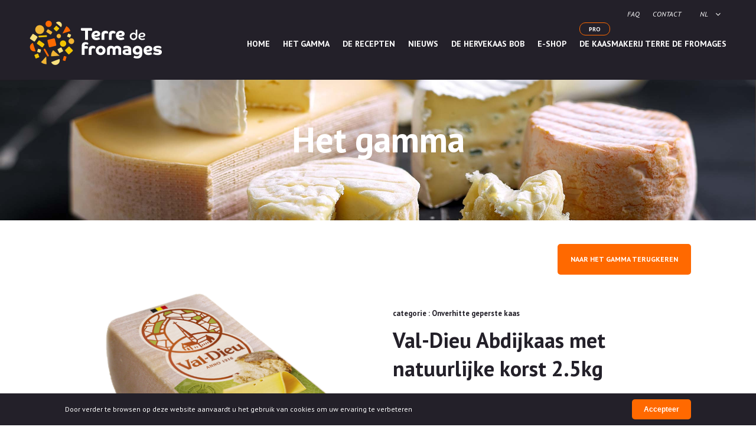

--- FILE ---
content_type: text/html; charset=UTF-8
request_url: https://www.terredefromages.be/nl/gamma/val-dieu-abdijkaas-met-natuurlijke-korst-2-5-kg/
body_size: 14414
content:
<!doctype html>

<html lang="nl-NL">
<head>
	<!-- Global site tag (gtag.js) - Google Analytics -->
<script async src="https://www.googletagmanager.com/gtag/js?id=UA-113696380-1"></script>
<script>
  window.dataLayer = window.dataLayer || [];
  function gtag(){dataLayer.push(arguments);}
  gtag('js', new Date());

  gtag('config', 'UA-113696380-1');
</script>

<script async src="https://www.googletagmanager.com/gtag/js?id=AW-782529030"></script>
<script>
  window.dataLayer = window.dataLayer || [];
  function gtag(){dataLayer.push(arguments);}
  gtag('js', new Date());
  
  gtag('config', 'AW-782529030');
</script>

	<meta charset="UTF-8">
	<meta name="viewport" content="width=device-width, initial-scale=1">
  <meta name="facebook-domain-verification" content="xc7gl35vyg5dzvre6cx4enmlmfq4td" />
	<title>Val-Dieu Abdijkaas met natuurlijke korst</title>
	<script src="https://www.terredefromages.be/wp-content/themes/herve-societe-2017/assets/js/modernizr-2.6.2.min.js"></script>
	<!--[if lte IE 8]>
	<script src="https://www.terredefromages.be/wp-content/themes/herve-societe-2017/assets/js/selectivizr-min.js"></script><![endif]-->
    <meta name='robots' content='index, follow, max-image-preview:large, max-snippet:-1, max-video-preview:-1' />
<link rel="alternate" hreflang="fr-fr" href="https://www.terredefromages.be/gamme/val-dieu-fromage-d-abbaye-croute-naturelle-2-5kg/" />
<link rel="alternate" hreflang="nl-nl" href="https://www.terredefromages.be/nl/gamma/val-dieu-abdijkaas-met-natuurlijke-korst-2-5-kg/" />
<link rel="alternate" hreflang="en-us" href="https://www.terredefromages.be/en/range/val-dieu-abbey-cheese-with-natural-rind-2-5kg/" />
<link rel="alternate" hreflang="x-default" href="https://www.terredefromages.be/gamme/val-dieu-fromage-d-abbaye-croute-naturelle-2-5kg/" />

	<!-- This site is optimized with the Yoast SEO plugin v25.1 - https://yoast.com/wordpress/plugins/seo/ -->
	<meta name="description" content="Handmatig verwerkt, deze halfharde kaas met natuurlijke korst zet de traditie van de abdijkazen voort. De receptuur van deze kaas vloeit voort uit het vakmanschap van onze abdijen. Zijn korst is volledig natuurlijk." />
	<link rel="canonical" href="https://www.terredefromages.be/nl/gamma/val-dieu-abdijkaas-met-natuurlijke-korst-2-5-kg/" />
	<meta property="og:locale" content="nl_NL" />
	<meta property="og:type" content="article" />
	<meta property="og:title" content="Val-Dieu Abdijkaas met natuurlijke korst" />
	<meta property="og:description" content="Handmatig verwerkt, deze halfharde kaas met natuurlijke korst zet de traditie van de abdijkazen voort. De receptuur van deze kaas vloeit voort uit het vakmanschap van onze abdijen. Zijn korst is volledig natuurlijk." />
	<meta property="og:url" content="https://www.terredefromages.be/nl/gamma/val-dieu-abdijkaas-met-natuurlijke-korst-2-5-kg/" />
	<meta property="og:site_name" content="Terre de fromages" />
	<meta property="article:publisher" content="https://www.facebook.com/terredefromagesbe" />
	<meta property="article:modified_time" content="2025-11-28T10:58:16+00:00" />
	<meta property="og:image" content="https://www.terredefromages.be/wp-content/uploads/2018/02/vd-pain-dabbaye-2022-sans-logo-mhc.png" />
	<meta property="og:image:width" content="450" />
	<meta property="og:image:height" content="450" />
	<meta property="og:image:type" content="image/png" />
	<meta name="twitter:card" content="summary_large_image" />
	<meta name="twitter:label1" content="Est. reading time" />
	<meta name="twitter:data1" content="2 minutes" />
	<script type="application/ld+json" class="yoast-schema-graph">{"@context":"https://schema.org","@graph":[{"@type":"WebPage","@id":"https://www.terredefromages.be/nl/gamma/val-dieu-abdijkaas-met-natuurlijke-korst-2-5-kg/","url":"https://www.terredefromages.be/nl/gamma/val-dieu-abdijkaas-met-natuurlijke-korst-2-5-kg/","name":"Val-Dieu Abdijkaas met natuurlijke korst","isPartOf":{"@id":"https://www.terredefromages.be/#website"},"primaryImageOfPage":{"@id":"https://www.terredefromages.be/nl/gamma/val-dieu-abdijkaas-met-natuurlijke-korst-2-5-kg/#primaryimage"},"image":{"@id":"https://www.terredefromages.be/nl/gamma/val-dieu-abdijkaas-met-natuurlijke-korst-2-5-kg/#primaryimage"},"thumbnailUrl":"https://www.terredefromages.be/wp-content/uploads/2018/02/vd-pain-dabbaye-2022-sans-logo-mhc.png","datePublished":"2018-02-01T17:50:14+00:00","dateModified":"2025-11-28T10:58:16+00:00","description":"Handmatig verwerkt, deze halfharde kaas met natuurlijke korst zet de traditie van de abdijkazen voort. De receptuur van deze kaas vloeit voort uit het vakmanschap van onze abdijen. Zijn korst is volledig natuurlijk.","breadcrumb":{"@id":"https://www.terredefromages.be/nl/gamma/val-dieu-abdijkaas-met-natuurlijke-korst-2-5-kg/#breadcrumb"},"inLanguage":"nl-NL","potentialAction":[{"@type":"ReadAction","target":["https://www.terredefromages.be/nl/gamma/val-dieu-abdijkaas-met-natuurlijke-korst-2-5-kg/"]}]},{"@type":"ImageObject","inLanguage":"nl-NL","@id":"https://www.terredefromages.be/nl/gamma/val-dieu-abdijkaas-met-natuurlijke-korst-2-5-kg/#primaryimage","url":"https://www.terredefromages.be/wp-content/uploads/2018/02/vd-pain-dabbaye-2022-sans-logo-mhc.png","contentUrl":"https://www.terredefromages.be/wp-content/uploads/2018/02/vd-pain-dabbaye-2022-sans-logo-mhc.png","width":450,"height":450,"caption":"Fromage d'Abbaye Val-Dieu Belgique - Belgische abdijkaas Terre de fromages"},{"@type":"BreadcrumbList","@id":"https://www.terredefromages.be/nl/gamma/val-dieu-abdijkaas-met-natuurlijke-korst-2-5-kg/#breadcrumb","itemListElement":[{"@type":"ListItem","position":1,"name":"Home","item":"https://www.terredefromages.be/nl/"},{"@type":"ListItem","position":2,"name":"Produits","item":"https://www.terredefromages.be/nl/gamma/"},{"@type":"ListItem","position":3,"name":"Val-Dieu Abdijkaas met natuurlijke korst"}]},{"@type":"WebSite","@id":"https://www.terredefromages.be/#website","url":"https://www.terredefromages.be/","name":"Terre de fromages","description":"Du fromage et bien plus","publisher":{"@id":"https://www.terredefromages.be/#organization"},"potentialAction":[{"@type":"SearchAction","target":{"@type":"EntryPoint","urlTemplate":"https://www.terredefromages.be/?s={search_term_string}"},"query-input":{"@type":"PropertyValueSpecification","valueRequired":true,"valueName":"search_term_string"}}],"inLanguage":"nl-NL"},{"@type":"Organization","@id":"https://www.terredefromages.be/#organization","name":"Terre de fromage","url":"https://www.terredefromages.be/","logo":{"@type":"ImageObject","inLanguage":"nl-NL","@id":"https://www.terredefromages.be/#/schema/logo/image/","url":"","contentUrl":"","caption":"Terre de fromage"},"image":{"@id":"https://www.terredefromages.be/#/schema/logo/image/"},"sameAs":["https://www.facebook.com/terredefromagesbe","https://www.instagram.com/terre_de_fromages_be/","https://www.linkedin.com/company/terredefromages","http://www.pinterest.com/terredefromages","https://www.youtube.com/channel/UCTGZeMvLZmmAXBHgQoS0lJw"]}]}</script>
	<!-- / Yoast SEO plugin. -->


<link rel='dns-prefetch' href='//code.jquery.com' />
<link rel='dns-prefetch' href='//fonts.googleapis.com' />
<link rel="alternate" title="oEmbed (JSON)" type="application/json+oembed" href="https://www.terredefromages.be/nl/wp-json/oembed/1.0/embed?url=https%3A%2F%2Fwww.terredefromages.be%2Fnl%2Fgamma%2Fval-dieu-abdijkaas-met-natuurlijke-korst-2-5-kg%2F" />
<link rel="alternate" title="oEmbed (XML)" type="text/xml+oembed" href="https://www.terredefromages.be/nl/wp-json/oembed/1.0/embed?url=https%3A%2F%2Fwww.terredefromages.be%2Fnl%2Fgamma%2Fval-dieu-abdijkaas-met-natuurlijke-korst-2-5-kg%2F&#038;format=xml" />
<style id='wp-img-auto-sizes-contain-inline-css' type='text/css'>
img:is([sizes=auto i],[sizes^="auto," i]){contain-intrinsic-size:3000px 1500px}
/*# sourceURL=wp-img-auto-sizes-contain-inline-css */
</style>
<style id='wp-emoji-styles-inline-css' type='text/css'>

	img.wp-smiley, img.emoji {
		display: inline !important;
		border: none !important;
		box-shadow: none !important;
		height: 1em !important;
		width: 1em !important;
		margin: 0 0.07em !important;
		vertical-align: -0.1em !important;
		background: none !important;
		padding: 0 !important;
	}
/*# sourceURL=wp-emoji-styles-inline-css */
</style>
<link rel='stylesheet' id='wp-block-library-css' href='https://www.terredefromages.be/wp-includes/css/dist/block-library/style.min.css?ver=6.9' type='text/css' media='all' />
<style id='global-styles-inline-css' type='text/css'>
:root{--wp--preset--aspect-ratio--square: 1;--wp--preset--aspect-ratio--4-3: 4/3;--wp--preset--aspect-ratio--3-4: 3/4;--wp--preset--aspect-ratio--3-2: 3/2;--wp--preset--aspect-ratio--2-3: 2/3;--wp--preset--aspect-ratio--16-9: 16/9;--wp--preset--aspect-ratio--9-16: 9/16;--wp--preset--color--black: #000000;--wp--preset--color--cyan-bluish-gray: #abb8c3;--wp--preset--color--white: #ffffff;--wp--preset--color--pale-pink: #f78da7;--wp--preset--color--vivid-red: #cf2e2e;--wp--preset--color--luminous-vivid-orange: #ff6900;--wp--preset--color--luminous-vivid-amber: #fcb900;--wp--preset--color--light-green-cyan: #7bdcb5;--wp--preset--color--vivid-green-cyan: #00d084;--wp--preset--color--pale-cyan-blue: #8ed1fc;--wp--preset--color--vivid-cyan-blue: #0693e3;--wp--preset--color--vivid-purple: #9b51e0;--wp--preset--gradient--vivid-cyan-blue-to-vivid-purple: linear-gradient(135deg,rgb(6,147,227) 0%,rgb(155,81,224) 100%);--wp--preset--gradient--light-green-cyan-to-vivid-green-cyan: linear-gradient(135deg,rgb(122,220,180) 0%,rgb(0,208,130) 100%);--wp--preset--gradient--luminous-vivid-amber-to-luminous-vivid-orange: linear-gradient(135deg,rgb(252,185,0) 0%,rgb(255,105,0) 100%);--wp--preset--gradient--luminous-vivid-orange-to-vivid-red: linear-gradient(135deg,rgb(255,105,0) 0%,rgb(207,46,46) 100%);--wp--preset--gradient--very-light-gray-to-cyan-bluish-gray: linear-gradient(135deg,rgb(238,238,238) 0%,rgb(169,184,195) 100%);--wp--preset--gradient--cool-to-warm-spectrum: linear-gradient(135deg,rgb(74,234,220) 0%,rgb(151,120,209) 20%,rgb(207,42,186) 40%,rgb(238,44,130) 60%,rgb(251,105,98) 80%,rgb(254,248,76) 100%);--wp--preset--gradient--blush-light-purple: linear-gradient(135deg,rgb(255,206,236) 0%,rgb(152,150,240) 100%);--wp--preset--gradient--blush-bordeaux: linear-gradient(135deg,rgb(254,205,165) 0%,rgb(254,45,45) 50%,rgb(107,0,62) 100%);--wp--preset--gradient--luminous-dusk: linear-gradient(135deg,rgb(255,203,112) 0%,rgb(199,81,192) 50%,rgb(65,88,208) 100%);--wp--preset--gradient--pale-ocean: linear-gradient(135deg,rgb(255,245,203) 0%,rgb(182,227,212) 50%,rgb(51,167,181) 100%);--wp--preset--gradient--electric-grass: linear-gradient(135deg,rgb(202,248,128) 0%,rgb(113,206,126) 100%);--wp--preset--gradient--midnight: linear-gradient(135deg,rgb(2,3,129) 0%,rgb(40,116,252) 100%);--wp--preset--font-size--small: 13px;--wp--preset--font-size--medium: 20px;--wp--preset--font-size--large: 36px;--wp--preset--font-size--x-large: 42px;--wp--preset--spacing--20: 0.44rem;--wp--preset--spacing--30: 0.67rem;--wp--preset--spacing--40: 1rem;--wp--preset--spacing--50: 1.5rem;--wp--preset--spacing--60: 2.25rem;--wp--preset--spacing--70: 3.38rem;--wp--preset--spacing--80: 5.06rem;--wp--preset--shadow--natural: 6px 6px 9px rgba(0, 0, 0, 0.2);--wp--preset--shadow--deep: 12px 12px 50px rgba(0, 0, 0, 0.4);--wp--preset--shadow--sharp: 6px 6px 0px rgba(0, 0, 0, 0.2);--wp--preset--shadow--outlined: 6px 6px 0px -3px rgb(255, 255, 255), 6px 6px rgb(0, 0, 0);--wp--preset--shadow--crisp: 6px 6px 0px rgb(0, 0, 0);}:where(.is-layout-flex){gap: 0.5em;}:where(.is-layout-grid){gap: 0.5em;}body .is-layout-flex{display: flex;}.is-layout-flex{flex-wrap: wrap;align-items: center;}.is-layout-flex > :is(*, div){margin: 0;}body .is-layout-grid{display: grid;}.is-layout-grid > :is(*, div){margin: 0;}:where(.wp-block-columns.is-layout-flex){gap: 2em;}:where(.wp-block-columns.is-layout-grid){gap: 2em;}:where(.wp-block-post-template.is-layout-flex){gap: 1.25em;}:where(.wp-block-post-template.is-layout-grid){gap: 1.25em;}.has-black-color{color: var(--wp--preset--color--black) !important;}.has-cyan-bluish-gray-color{color: var(--wp--preset--color--cyan-bluish-gray) !important;}.has-white-color{color: var(--wp--preset--color--white) !important;}.has-pale-pink-color{color: var(--wp--preset--color--pale-pink) !important;}.has-vivid-red-color{color: var(--wp--preset--color--vivid-red) !important;}.has-luminous-vivid-orange-color{color: var(--wp--preset--color--luminous-vivid-orange) !important;}.has-luminous-vivid-amber-color{color: var(--wp--preset--color--luminous-vivid-amber) !important;}.has-light-green-cyan-color{color: var(--wp--preset--color--light-green-cyan) !important;}.has-vivid-green-cyan-color{color: var(--wp--preset--color--vivid-green-cyan) !important;}.has-pale-cyan-blue-color{color: var(--wp--preset--color--pale-cyan-blue) !important;}.has-vivid-cyan-blue-color{color: var(--wp--preset--color--vivid-cyan-blue) !important;}.has-vivid-purple-color{color: var(--wp--preset--color--vivid-purple) !important;}.has-black-background-color{background-color: var(--wp--preset--color--black) !important;}.has-cyan-bluish-gray-background-color{background-color: var(--wp--preset--color--cyan-bluish-gray) !important;}.has-white-background-color{background-color: var(--wp--preset--color--white) !important;}.has-pale-pink-background-color{background-color: var(--wp--preset--color--pale-pink) !important;}.has-vivid-red-background-color{background-color: var(--wp--preset--color--vivid-red) !important;}.has-luminous-vivid-orange-background-color{background-color: var(--wp--preset--color--luminous-vivid-orange) !important;}.has-luminous-vivid-amber-background-color{background-color: var(--wp--preset--color--luminous-vivid-amber) !important;}.has-light-green-cyan-background-color{background-color: var(--wp--preset--color--light-green-cyan) !important;}.has-vivid-green-cyan-background-color{background-color: var(--wp--preset--color--vivid-green-cyan) !important;}.has-pale-cyan-blue-background-color{background-color: var(--wp--preset--color--pale-cyan-blue) !important;}.has-vivid-cyan-blue-background-color{background-color: var(--wp--preset--color--vivid-cyan-blue) !important;}.has-vivid-purple-background-color{background-color: var(--wp--preset--color--vivid-purple) !important;}.has-black-border-color{border-color: var(--wp--preset--color--black) !important;}.has-cyan-bluish-gray-border-color{border-color: var(--wp--preset--color--cyan-bluish-gray) !important;}.has-white-border-color{border-color: var(--wp--preset--color--white) !important;}.has-pale-pink-border-color{border-color: var(--wp--preset--color--pale-pink) !important;}.has-vivid-red-border-color{border-color: var(--wp--preset--color--vivid-red) !important;}.has-luminous-vivid-orange-border-color{border-color: var(--wp--preset--color--luminous-vivid-orange) !important;}.has-luminous-vivid-amber-border-color{border-color: var(--wp--preset--color--luminous-vivid-amber) !important;}.has-light-green-cyan-border-color{border-color: var(--wp--preset--color--light-green-cyan) !important;}.has-vivid-green-cyan-border-color{border-color: var(--wp--preset--color--vivid-green-cyan) !important;}.has-pale-cyan-blue-border-color{border-color: var(--wp--preset--color--pale-cyan-blue) !important;}.has-vivid-cyan-blue-border-color{border-color: var(--wp--preset--color--vivid-cyan-blue) !important;}.has-vivid-purple-border-color{border-color: var(--wp--preset--color--vivid-purple) !important;}.has-vivid-cyan-blue-to-vivid-purple-gradient-background{background: var(--wp--preset--gradient--vivid-cyan-blue-to-vivid-purple) !important;}.has-light-green-cyan-to-vivid-green-cyan-gradient-background{background: var(--wp--preset--gradient--light-green-cyan-to-vivid-green-cyan) !important;}.has-luminous-vivid-amber-to-luminous-vivid-orange-gradient-background{background: var(--wp--preset--gradient--luminous-vivid-amber-to-luminous-vivid-orange) !important;}.has-luminous-vivid-orange-to-vivid-red-gradient-background{background: var(--wp--preset--gradient--luminous-vivid-orange-to-vivid-red) !important;}.has-very-light-gray-to-cyan-bluish-gray-gradient-background{background: var(--wp--preset--gradient--very-light-gray-to-cyan-bluish-gray) !important;}.has-cool-to-warm-spectrum-gradient-background{background: var(--wp--preset--gradient--cool-to-warm-spectrum) !important;}.has-blush-light-purple-gradient-background{background: var(--wp--preset--gradient--blush-light-purple) !important;}.has-blush-bordeaux-gradient-background{background: var(--wp--preset--gradient--blush-bordeaux) !important;}.has-luminous-dusk-gradient-background{background: var(--wp--preset--gradient--luminous-dusk) !important;}.has-pale-ocean-gradient-background{background: var(--wp--preset--gradient--pale-ocean) !important;}.has-electric-grass-gradient-background{background: var(--wp--preset--gradient--electric-grass) !important;}.has-midnight-gradient-background{background: var(--wp--preset--gradient--midnight) !important;}.has-small-font-size{font-size: var(--wp--preset--font-size--small) !important;}.has-medium-font-size{font-size: var(--wp--preset--font-size--medium) !important;}.has-large-font-size{font-size: var(--wp--preset--font-size--large) !important;}.has-x-large-font-size{font-size: var(--wp--preset--font-size--x-large) !important;}
/*# sourceURL=global-styles-inline-css */
</style>

<style id='classic-theme-styles-inline-css' type='text/css'>
/*! This file is auto-generated */
.wp-block-button__link{color:#fff;background-color:#32373c;border-radius:9999px;box-shadow:none;text-decoration:none;padding:calc(.667em + 2px) calc(1.333em + 2px);font-size:1.125em}.wp-block-file__button{background:#32373c;color:#fff;text-decoration:none}
/*# sourceURL=/wp-includes/css/classic-themes.min.css */
</style>
<link rel='stylesheet' id='google_fonts-css' href='https://fonts.googleapis.com/css?family=Lilita+One|PT+Sans:400,400i,700,700i' type='text/css' media='all' />
<link rel='stylesheet' id='main-css' href='https://www.terredefromages.be/wp-content/themes/herve-societe-2017/assets/css/main.css?ver=1714382234' type='text/css' media='all' />
<style id='header-fix-with-adminbar-inline-css' type='text/css'>
body.admin-bar header { padding-top: 32px; }
/*# sourceURL=header-fix-with-adminbar-inline-css */
</style>
<link rel="https://api.w.org/" href="https://www.terredefromages.be/nl/wp-json/" /><link rel="EditURI" type="application/rsd+xml" title="RSD" href="https://www.terredefromages.be/xmlrpc.php?rsd" />
<link rel='shortlink' href='https://www.terredefromages.be/nl/?p=369' />
<meta name="generator" content="WPML ver:4.7.4 stt:38,1,4;" />
<link rel="icon" href="https://www.terredefromages.be/wp-content/uploads/2021/10/128-1.png" sizes="32x32" />
<link rel="icon" href="https://www.terredefromages.be/wp-content/uploads/2021/10/128-1.png" sizes="192x192" />
<link rel="apple-touch-icon" href="https://www.terredefromages.be/wp-content/uploads/2021/10/128-1.png" />
<meta name="msapplication-TileImage" content="https://www.terredefromages.be/wp-content/uploads/2021/10/128-1.png" />
<!-- Facebook Pixel Code -->
<script>
  !function(f,b,e,v,n,t,s)
  {if(f.fbq)return;n=f.fbq=function(){n.callMethod?
  n.callMethod.apply(n,arguments):n.queue.push(arguments)};
  if(!f._fbq)f._fbq=n;n.push=n;n.loaded=!0;n.version='2.0';
  n.queue=[];t=b.createElement(e);t.async=!0;
  t.src=v;s=b.getElementsByTagName(e)[0];
  s.parentNode.insertBefore(t,s)}(window, document,'script',
  'https://connect.facebook.net/en_US/fbevents.js');
  fbq('init', '171538416888857');
  fbq('track', 'PageView');

  fbq('init', '3152686058310116');
  fbq('track', 'PageView');
</script>
<noscript><img height="1" width="1" style="display:none"
  src="https://www.facebook.com/tr?id=171538416888857&ev=PageView&noscript=1"
/></noscript>
<noscript><img height="1" width="1" style="display:none"
  src="https://www.facebook.com/tr?id=3152686058310116&ev=PageView&noscript=1"
/></noscript>
<!-- End Facebook Pixel Code --><!-- Pinterest Pixel Base Code -->
<script type="text/javascript">
    !function(e){if(!window.pintrk){window.pintrk=function(){window.pintrk.queue.push(
        Array.prototype.slice.call(arguments))};var
        n=window.pintrk;n.queue=[],n.version="3.0";var
        t=document.createElement("script");t.async=!0,t.src=e;var
        r=document.getElementsByTagName("script")[0];r.parentNode.insertBefore(t,r)}}("https://s.pinimg.com/ct/core.js");
    pintrk('load', '2613813677641');
    pintrk('page');
</script>
<noscript>
  <img height="1" width="1" style="display:none;" alt="" src="https://ct.pinterest.com/v3/?tid=2613813677641&event=init&noscript=1" />
</noscript>
<!-- End Pinterest Pixel Base Code --></head>

<body class="wp-singular product-template-default single single-product postid-369 wp-theme-herve-societe-2017">

<div class="site">
	
	<header class="header" role="banner">
		<div class="header__main">
			
			<div class="header__logo">
				<a class="logo" href="https://www.terredefromages.be/nl/">
					<img class="logo__img" src="https://www.terredefromages.be/wp-content/themes/herve-societe-2017/assets/images/TERRE_DE_FROMAGES_LOGO.png" alt="logo van Terre de fromages">
				</a>
			</div>

			
<div class="header__top-navigation">

	<nav id="top-navigation" class="top-navigation" role="navigation" aria-label="Menu secondaire">
		<div class="menu-create-container">
			<div class="menu-secondary-navigation-nl-container"><ul id="top-menu-2" class="second-menu"><li id="menu-item-443" class="menu-item menu-item-type-post_type_archive menu-item-object-faq menu-item-443"><a href="https://www.terredefromages.be/nl/tips-en-vragen-over-onze-kazen/">FAQ</a></li>
<li id="menu-item-444" class="menu-item menu-item-type-post_type menu-item-object-page menu-item-444"><a href="https://www.terredefromages.be/nl/contact/">Contact</a></li>
<li class="menu-item"><div class="dropdown"><a href="https://www.terredefromages.be/nl/gamma/val-dieu-abdijkaas-met-natuurlijke-korst-2-5-kg/" class="is-active">nl</a><a href="https://www.terredefromages.be/gamme/val-dieu-fromage-d-abbaye-croute-naturelle-2-5kg/">fr</a><a href="https://www.terredefromages.be/en/range/val-dieu-abbey-cheese-with-natural-rind-2-5kg/">en</a></div></li></ul></div>		</div>
	</nav>

</div>


<div class="header__navigation">
	<nav id="site-navigation" class="main-navigation" role="navigation" aria-label="Menu supérieur">
		<div class="menu-create-container">
			<ul id="top-menu" class="menu"><li id="menu-item-436" class="menu-item menu-item-type-post_type menu-item-object-page menu-item-home menu-item-436"><a href="https://www.terredefromages.be/nl/">Home</a></li>
<li id="menu-item-437" class="menu-item menu-item-type-post_type_archive menu-item-object-product menu-item-437"><a href="https://www.terredefromages.be/nl/gamma/">Het Gamma</a></li>
<li id="menu-item-438" class="menu-item menu-item-type-post_type_archive menu-item-object-recipe menu-item-438"><a href="https://www.terredefromages.be/nl/recepten/">De Recepten</a></li>
<li id="menu-item-439" class="menu-item menu-item-type-post_type menu-item-object-page current_page_parent menu-item-439"><a href="https://www.terredefromages.be/nl/actualites/">Nieuws</a></li>
<li id="menu-item-441" class="menu-item menu-item-type-post_type menu-item-object-page menu-item-441"><a href="https://www.terredefromages.be/nl/hervekaas-bob/">de Hervekaas BOB</a></li>
<li id="menu-item-2204" class="menu-item menu-item-type-custom menu-item-object-custom menu-item-2204"><a target="_blank" href="https://lemagasin.terredefromages.be/nl/">E-Shop</a></li>
<li id="menu-item-440" class="pro menu-item menu-item-type-post_type menu-item-object-page menu-item-440"><a href="https://www.terredefromages.be/nl/kaasmakerij/">De kaasmakerij Terre de fromages</a></li>
</ul>		</div>
	</nav>
</div>

		</div>
		
	</header>
	
	<div class="main" role="main">
<section class="heading">
	<div class="heading__picture">
		<img src="/assets/images/banner-09.jpg" alt="Plateau de fromages de la fromagerie Terre de fromages">
	</div>
	<div class="heading__main">
		<span class="heading__title h1">Het gamma</span>			</div>
</section>

	<section class="single-product">

		<div class="wrap">

			<div class="single-product__top-button" data-animate>
				<a href="https://www.terredefromages.be/nl/gamma/" class="btn">Naar het gamma terugkeren</a>
			</div>

			<div class="single-product__main">

				<div class="single-product__content" data-animate>

					<div class="single-product__left">

						<div class="single-product__picture">
							<img class="single-product__picture-img"
							     src="https://www.terredefromages.be/wp-content/uploads/2018/02/vd-pain-dabbaye-2022-sans-logo-mhc.png" alt="Val-Dieu Abdijkaas met natuurlijke korst 2.5kg">
						</div>

						<div class="single-product__text">
							<h3>Meer weten</h3>
							<p>Het meesterschap van de monniken is al eeuwenlang erkend voor de productie van uitzonderlijke bieren en kazen.  De receptuur van deze kaas vloeit voort uit het vakmanschap van onze abdijen. Zijn korst is volledig natuurlijk. Ze ontwikkelt zich geleidelijk tijdens de rijping in kelders met een soepele en zachte textuur als resultaat. De Val-Dieu Abdijkaas is zacht in de mond en heeft een lichte botersmaak. In blokjes of plakjes, de Val-Dieu is geschikt bij aperitief of tijdens een broodmaaltijd. Hij wordt erg door de kinderen gesmaakt.</p>
<p>Het abdijbrood van Val-Dieu is verkrijgbaar in verschillende formaten:</p>
<ul>
<li><a href="https://www.terredefromages.be/nl/gamma/val-dieu-abdijkaas-blok/">&#8211; Val-Dieu Abdijkaas blok 250g</a><br />
<a href="https://www.terredefromages.be/nl/gamma/val-dieu-abdijkaas-met-sneden/">&#8211; Val-Dieu Abdijkaas met sneden 175g</a><br />
<a href="https://www.terredefromages.be/nl/gamma/val-dieu-adbijkaas-in-blokjes/">&#8211; Val-Dieu Abdijkaas in blokjes 650g</a><br />
<a href="https://www.terredefromages.be/nl/gamma/val-dieu-fromage-dabbaye-tranches-food-service/">&#8211; Val-Dieu Abdijkaas Food Service 400g</a><br />
<a href="https://www.terredefromages.be/nl/gamma/val-dieu-fromage-dabbaye-tranches-sans-croute/">&#8211; Val-Dieu Abdijkaas sneden zonder korst 1kg</a></li>
</ul>
<p>Val-Dieu Abdijkaas is beschikbaar bij uw kaashandelaar. Hij wordt ook in de zelfbedieningafdelingen van supermarkten aangeboden in schijven of aperitiefblokjes.</p>
						</div>

					</div>

					<div class="single-product__right">
						<p class="single-product__hat">categorie							: Onverhitte geperste kaas</p>
						<h1 class="single-product__title h2">Val-Dieu Abdijkaas met natuurlijke korst 2.5kg</h1>
						<p class="lead">Handmatig verwerkt, deze halfharde kaas met natuurlijke korst zet de traditie van de abdijkazen voort.</p>

													<ul class="single-product__logos">
																	<li class="single-product__logos-item">
										<img src="https://www.terredefromages.be/wp-content/uploads/2018/02/logo-01-200x200.jpg" alt="">
									</li>
															</ul>
						
						<table class="single-product__table">
							<tr class="single-product__table-row">
								<td class="single-product__table-title"><h4>Smaak</h4></td>
								<td class="single-product__table-content">
																			<ul>
																							<li>
													<span style="width: 11ch">Sterkte</span>
													<div class="stars">
																													<i
																class="fa fa-star is-active"
																aria-hidden="true"></i>
																													<i
																class="fa fa-star is-active"
																aria-hidden="true"></i>
																													<i
																class="fa fa-star is-active"
																aria-hidden="true"></i>
																													<i
																class="fa fa-star "
																aria-hidden="true"></i>
																													<i
																class="fa fa-star "
																aria-hidden="true"></i>
																										</li>
																							<li>
													<span style="width: 11ch">Smeuïgheid</span>
													<div class="stars">
																													<i
																class="fa fa-star is-active"
																aria-hidden="true"></i>
																													<i
																class="fa fa-star is-active"
																aria-hidden="true"></i>
																													<i
																class="fa fa-star is-active"
																aria-hidden="true"></i>
																													<i
																class="fa fa-star is-active"
																aria-hidden="true"></i>
																													<i
																class="fa fa-star "
																aria-hidden="true"></i>
																										</li>
																					</ul>
																	</td>
							</tr>
																								<tr class="single-product__table-row">
										<td class="single-product__table-title">
											<h4>Melktype</h4>
										</td>
										<td
											class="single-product__table-content"><ul>
<li>Gepasteuriseerde koemelk</li>
<li>Herkomst: België</li>
</ul>
</td>
									</tr>
																	<tr class="single-product__table-row">
										<td class="single-product__table-title">
											<h4>Serveren bij</h4>
										</td>
										<td
											class="single-product__table-content"><ul>
<li>Ideaal bij het bier van de Abdij van Val-Dieu (Blond, Bruin, Triple, Grand Cru)</li>
<li>Wijnen van de Loire-streek (voorbeeld: Vouvray)</li>
</ul>
</td>
									</tr>
																					</table>
					</div>
				</div>
				<div class="single-product__description" data-animate></div>
			</div>

							<div class="single-product__slider" data-animate>
					<div class="slider" data-animate>
						<div class="slider__container">
															<div class="slider__item">
									<div class="slider__item-picture"><img
											data-lazy="https://www.terredefromages.be/wp-content/uploads/2018/02/ambiance-val-dieu-fromage-dabbaye-pain-25kg-carre-680x680.png"></div>
								</div>
													</div>
					</div>
				</div>
			
			<div class="single-product__main">
				<div class="single-product__content" data-animate>
					<div class="single-product__left">
						<div class="single-product__testimonial">
							<h3>Waar te koop?</h3>
							<p class="lead">De abdijkaas van Val-Dieu 2,5 kg is voor versnijding verkrijgbaar in uw plaatselijke kaaswinkel en in de volgende winkels: Carrefour, Intermarché, Match, ...</p>
						</div>
						<div class="single-product__testimonial-button" data-animate>
							<a href="https://lemagasin.terredefromages.be/nl/010202/170-val-dieu-fromage-d-abbaye--25-kg.html" class="btn">online kopen</a>
						</div>
					</div>
					<div class="single-product__right">
						<div class="single-product__infos">
							<h3>Gedetailleerde info</h3>
															<table class="single-product__table">
																			<tr class="single-product__table-row">
											<td class="single-product__table-title">
												<h4>Ingrediënten</h4>
											</td>
											<td
												class="single-product__table-content"><ul>
<li>Gepasteuriseerde koemelk</li>
<li>Zout</li>
<li>Dierlijk stremsel</li>
<li>Melkfermenten</li>
<li>Bewaarmiddel: natriumnitraat</li>
</ul>
</td>
										</tr>
																			<tr class="single-product__table-row">
											<td class="single-product__table-title">
												<h4>Allergenen</h4>
											</td>
											<td
												class="single-product__table-content"><ul>
<li>Bevat koemelk</li>
</ul>
</td>
										</tr>
																			<tr class="single-product__table-row">
											<td class="single-product__table-title">
												<h4>Bijkomende info</h4>
											</td>
											<td
												class="single-product__table-content"><ul>
<li>Deze kaas bevat geen lactose.</li>
<li>EAN-code: 95411021103772</li>
<li>Eenheden / doos:  2</li>
<li>Kaas met variabel gewicht</li>
</ul>
</td>
										</tr>
																	</table>
													</div>
					</div>
				</div>
				<div class="single-product__values" data-animate>
					<h3>Voedingswaarden</h3>
											<div class="single-product__values-table">
															<table>
									<thead>
									<tr>
										<th></th>
										<th>Voor 100g</th>
										<th>per portie (30g)</th>
									</tr>
									</thead>
									<tbody>
																			<tr>
											<th>
																									<strong>Energie (Kj)</strong>
																							</th>
											<td>1405</td>
											<td>422</td>
										</tr>
																			<tr>
											<th>
																									<strong>Energie (Kcal)</strong>
																							</th>
											<td>338</td>
											<td>102</td>
										</tr>
																			<tr>
											<th>
																									<strong>Vetten</strong>
																							</th>
											<td>26</td>
											<td>8</td>
										</tr>
																			<tr>
											<th>
																									<span>waarvan verzadigde vetzuren</span>
																							</th>
											<td>17</td>
											<td>5</td>
										</tr>
																		</tbody>
								</table>
															<table>
									<thead>
									<tr>
										<th></th>
										<th>Voor 100g</th>
										<th>per portie (30g)</th>
									</tr>
									</thead>
									<tbody>
																			<tr>
											<th>
																									<strong>Koolhydraten</strong>
																							</th>
											<td>0</td>
											<td>0</td>
										</tr>
																			<tr>
											<th>
																									<span>waarvan suikers</span>
																							</th>
											<td>0</td>
											<td>0</td>
										</tr>
																			<tr>
											<th>
																									<strong>Eiwitten</strong>
																							</th>
											<td>25</td>
											<td>6</td>
										</tr>
																			<tr>
											<th>
																									<strong>Zout</strong>
																							</th>
											<td>1,8</td>
											<td>0,5</td>
										</tr>
																		</tbody>
								</table>
													</div>
									</div>
			</div>
		</div>
	</section>

<section class="product-footer">
    <div class="wrap">
        <div class="slider" data-animate>

            
                <h2 class="slider__title">
                    De andere kazen van het gamma                </h2>

            
            <div class="slider__container">

                                <div class="slider__item">
                    <div class="product">
	<div class="product__picture">
		<a href="https://www.terredefromages.be/nl/gamma/val-dieu-hervekaastaart-aop/">
			<img class="product__picture-img" src="https://www.terredefromages.be/wp-content/uploads/2025/12/val-dieu-tarte-au-fromage-de-herve-aop-360g-1.png" alt="Val-Dieu Hervekaastaart AOP">
		</a>
	</div>
	<h3 class="product__title">
		<a href="https://www.terredefromages.be/nl/gamma/val-dieu-hervekaastaart-aop/">Val-Dieu Hervekaastaart AOP</a>
	</h3>
	<p class="product__text">360g</p>
	<div class="product__button">
		<a href="https://www.terredefromages.be/nl/gamma/val-dieu-hervekaastaart-aop/">Ontdekken</a>
	</div>
</div>                </div>
                                <div class="slider__item">
                    <div class="product">
	<div class="product__picture">
		<a href="https://www.terredefromages.be/nl/gamma/lexquis-herve-zacht-100g/">
			<img class="product__picture-img" src="https://www.terredefromages.be/wp-content/uploads/2021/03/exquisdoux-680px.jpg" alt="L’Exquis Herve Zacht">
		</a>
	</div>
	<h3 class="product__title">
		<a href="https://www.terredefromages.be/nl/gamma/lexquis-herve-zacht-100g/">L’Exquis Herve Zacht</a>
	</h3>
	<p class="product__text">100g</p>
	<div class="product__button">
		<a href="https://www.terredefromages.be/nl/gamma/lexquis-herve-zacht-100g/">Ontdekken</a>
	</div>
</div>                </div>
                                <div class="slider__item">
                    <div class="product">
	<div class="product__picture">
		<a href="https://www.terredefromages.be/nl/gamma/kaaswrongel-voor-poutine/">
			<img class="product__picture-img" src="https://www.terredefromages.be/wp-content/uploads/2025/03/fromage-en-grains-pour-poutine-1kg.png" alt="Kaaswrongel voor poutine">
		</a>
	</div>
	<h3 class="product__title">
		<a href="https://www.terredefromages.be/nl/gamma/kaaswrongel-voor-poutine/">Kaaswrongel voor poutine</a>
	</h3>
	<p class="product__text">1 kg</p>
	<div class="product__button">
		<a href="https://www.terredefromages.be/nl/gamma/kaaswrongel-voor-poutine/">Ontdekken</a>
	</div>
</div>                </div>
                                <div class="slider__item">
                    <div class="product">
	<div class="product__picture">
		<a href="https://www.terredefromages.be/nl/gamma/val-dieu-brique-des-moines/">
			<img class="product__picture-img" src="https://www.terredefromages.be/wp-content/uploads/2025/04/2026-val-dieu-brique-des-moines-200g-680x680.jpg" alt="Val-Dieu Brique des Moines">
		</a>
	</div>
	<h3 class="product__title">
		<a href="https://www.terredefromages.be/nl/gamma/val-dieu-brique-des-moines/">Val-Dieu Brique des Moines</a>
	</h3>
	<p class="product__text">200g</p>
	<div class="product__button">
		<a href="https://www.terredefromages.be/nl/gamma/val-dieu-brique-des-moines/">Ontdekken</a>
	</div>
</div>                </div>
                                <div class="slider__item">
                    <div class="product">
	<div class="product__picture">
		<a href="https://www.terredefromages.be/nl/gamma/lexquis-herve-pikant-100g/">
			<img class="product__picture-img" src="https://www.terredefromages.be/wp-content/uploads/2021/03/exquispiquant-680px.jpg" alt="L’Exquis Herve pikant">
		</a>
	</div>
	<h3 class="product__title">
		<a href="https://www.terredefromages.be/nl/gamma/lexquis-herve-pikant-100g/">L’Exquis Herve pikant</a>
	</h3>
	<p class="product__text">100g</p>
	<div class="product__button">
		<a href="https://www.terredefromages.be/nl/gamma/lexquis-herve-pikant-100g/">Ontdekken</a>
	</div>
</div>                </div>
                                <div class="slider__item">
                    <div class="product">
	<div class="product__picture">
		<a href="https://www.terredefromages.be/nl/gamma/lexquis-herve-gerijpt-met-bier/">
			<img class="product__picture-img" src="https://www.terredefromages.be/wp-content/uploads/2018/03/2026-lexquis-herve-biere-200g-680x680.jpg" alt="L’Exquis Herve gerijpt met bier">
		</a>
	</div>
	<h3 class="product__title">
		<a href="https://www.terredefromages.be/nl/gamma/lexquis-herve-gerijpt-met-bier/">L’Exquis Herve gerijpt met bier</a>
	</h3>
	<p class="product__text">200g</p>
	<div class="product__button">
		<a href="https://www.terredefromages.be/nl/gamma/lexquis-herve-gerijpt-met-bier/">Ontdekken</a>
	</div>
</div>                </div>
                                <div class="slider__item">
                    <div class="product">
	<div class="product__picture">
		<a href="https://www.terredefromages.be/nl/gamma/lexquis-herve-doux/">
			<img class="product__picture-img" src="https://www.terredefromages.be/wp-content/uploads/2021/03/exquis_200gr_doux_mhc_2020-carre-680x680.png" alt="L’Exquis Herve zacht">
		</a>
	</div>
	<h3 class="product__title">
		<a href="https://www.terredefromages.be/nl/gamma/lexquis-herve-doux/">L’Exquis Herve zacht</a>
	</h3>
	<p class="product__text">200g</p>
	<div class="product__button">
		<a href="https://www.terredefromages.be/nl/gamma/lexquis-herve-doux/">Ontdekken</a>
	</div>
</div>                </div>
                                <div class="slider__item">
                    <div class="product">
	<div class="product__picture">
		<a href="https://www.terredefromages.be/nl/gamma/lexquis-herve-pikant-200g/">
			<img class="product__picture-img" src="https://www.terredefromages.be/wp-content/uploads/2021/03/exquis_200gr_piquant_mhc_2020-carre-680x680.png" alt="L’Exquis Herve Pikant">
		</a>
	</div>
	<h3 class="product__title">
		<a href="https://www.terredefromages.be/nl/gamma/lexquis-herve-pikant-200g/">L’Exquis Herve Pikant</a>
	</h3>
	<p class="product__text">200g</p>
	<div class="product__button">
		<a href="https://www.terredefromages.be/nl/gamma/lexquis-herve-pikant-200g/">Ontdekken</a>
	</div>
</div>                </div>
                                <div class="slider__item">
                    <div class="product">
	<div class="product__picture">
		<a href="https://www.terredefromages.be/nl/gamma/lexquis-herve-remoudou/">
			<img class="product__picture-img" src="https://www.terredefromages.be/wp-content/uploads/2018/03/l-exquis_200g_remoudou_happycow-680x572.jpg" alt="L’Exquis Herve Remoudou">
		</a>
	</div>
	<h3 class="product__title">
		<a href="https://www.terredefromages.be/nl/gamma/lexquis-herve-remoudou/">L’Exquis Herve Remoudou</a>
	</h3>
	<p class="product__text">200g</p>
	<div class="product__button">
		<a href="https://www.terredefromages.be/nl/gamma/lexquis-herve-remoudou/">Ontdekken</a>
	</div>
</div>                </div>
                                <div class="slider__item">
                    <div class="product">
	<div class="product__picture">
		<a href="https://www.terredefromages.be/nl/gamma/lexquis-herve-gerijpt-met-jenever/">
			<img class="product__picture-img" src="https://www.terredefromages.be/wp-content/uploads/2019/09/herve-lexquis-peket-200g-hd-680x572.jpg" alt="L’Exquis Herve gerijpt met jenever">
		</a>
	</div>
	<h3 class="product__title">
		<a href="https://www.terredefromages.be/nl/gamma/lexquis-herve-gerijpt-met-jenever/">L’Exquis Herve gerijpt met jenever</a>
	</h3>
	<p class="product__text">200g</p>
	<div class="product__button">
		<a href="https://www.terredefromages.be/nl/gamma/lexquis-herve-gerijpt-met-jenever/">Ontdekken</a>
	</div>
</div>                </div>
                                <div class="slider__item">
                    <div class="product">
	<div class="product__picture">
		<a href="https://www.terredefromages.be/nl/gamma/val-dieu-herve-doux/">
			<img class="product__picture-img" src="https://www.terredefromages.be/wp-content/uploads/2021/03/design-sans-titre-2-680x570.png" alt="Val-Dieu Herve Zacht">
		</a>
	</div>
	<h3 class="product__title">
		<a href="https://www.terredefromages.be/nl/gamma/val-dieu-herve-doux/">Val-Dieu Herve Zacht</a>
	</h3>
	<p class="product__text">200g</p>
	<div class="product__button">
		<a href="https://www.terredefromages.be/nl/gamma/val-dieu-herve-doux/">Ontdekken</a>
	</div>
</div>                </div>
                                <div class="slider__item">
                    <div class="product">
	<div class="product__picture">
		<a href="https://www.terredefromages.be/nl/gamma/val-dieu-hervekaas-gerijpt-met-bier/">
			<img class="product__picture-img" src="https://www.terredefromages.be/wp-content/uploads/2021/03/vd-herve-biere.png" alt="Val-Dieu Hervekaas gerijpt met bier">
		</a>
	</div>
	<h3 class="product__title">
		<a href="https://www.terredefromages.be/nl/gamma/val-dieu-hervekaas-gerijpt-met-bier/">Val-Dieu Hervekaas gerijpt met bier</a>
	</h3>
	<p class="product__text">200g</p>
	<div class="product__button">
		<a href="https://www.terredefromages.be/nl/gamma/val-dieu-hervekaas-gerijpt-met-bier/">Ontdekken</a>
	</div>
</div>                </div>
                                <div class="slider__item">
                    <div class="product">
	<div class="product__picture">
		<a href="https://www.terredefromages.be/nl/gamma/val-dieu-herve-zacht-100g/">
			<img class="product__picture-img" src="https://www.terredefromages.be/wp-content/uploads/2018/03/val-dieu-fromage-de-herve-aop-doux-100g-680x572.png" alt="Val-Dieu Herve zacht">
		</a>
	</div>
	<h3 class="product__title">
		<a href="https://www.terredefromages.be/nl/gamma/val-dieu-herve-zacht-100g/">Val-Dieu Herve zacht</a>
	</h3>
	<p class="product__text">100g</p>
	<div class="product__button">
		<a href="https://www.terredefromages.be/nl/gamma/val-dieu-herve-zacht-100g/">Ontdekken</a>
	</div>
</div>                </div>
                                <div class="slider__item">
                    <div class="product">
	<div class="product__picture">
		<a href="https://www.terredefromages.be/nl/gamma/herve-societe-pikant/">
			<img class="product__picture-img" src="https://www.terredefromages.be/wp-content/uploads/2018/03/val-dieu-fromage-de-herve-aop-piquant-100g-680x572.png" alt="Val-Dieu Herve Pikant">
		</a>
	</div>
	<h3 class="product__title">
		<a href="https://www.terredefromages.be/nl/gamma/herve-societe-pikant/">Val-Dieu Herve Pikant</a>
	</h3>
	<p class="product__text">100g</p>
	<div class="product__button">
		<a href="https://www.terredefromages.be/nl/gamma/herve-societe-pikant/">Ontdekken</a>
	</div>
</div>                </div>
                                <div class="slider__item">
                    <div class="product">
	<div class="product__picture">
		<a href="https://www.terredefromages.be/nl/gamma/herve-societe-doux-2/">
			<img class="product__picture-img" src="https://www.terredefromages.be/wp-content/uploads/2021/03/val-dieu-fromage-de-herve-aop-doux-200g-680x572.png" alt="Val-Dieu Herve Zacht">
		</a>
	</div>
	<h3 class="product__title">
		<a href="https://www.terredefromages.be/nl/gamma/herve-societe-doux-2/">Val-Dieu Herve Zacht</a>
	</h3>
	<p class="product__text">200g</p>
	<div class="product__button">
		<a href="https://www.terredefromages.be/nl/gamma/herve-societe-doux-2/">Ontdekken</a>
	</div>
</div>                </div>
                                <div class="slider__item">
                    <div class="product">
	<div class="product__picture">
		<a href="https://www.terredefromages.be/nl/gamma/herve-remoudou-cremier/">
			<img class="product__picture-img" src="https://www.terredefromages.be/wp-content/uploads/2021/03/herve-remoudou-cremier-200g-1-680x680.png" alt="Herve Remoudou Crémier">
		</a>
	</div>
	<h3 class="product__title">
		<a href="https://www.terredefromages.be/nl/gamma/herve-remoudou-cremier/">Herve Remoudou Crémier</a>
	</h3>
	<p class="product__text">200g</p>
	<div class="product__button">
		<a href="https://www.terredefromages.be/nl/gamma/herve-remoudou-cremier/">Ontdekken</a>
	</div>
</div>                </div>
                                <div class="slider__item">
                    <div class="product">
	<div class="product__picture">
		<a href="https://www.terredefromages.be/nl/gamma/val-dieu-bouquet-moines/">
			<img class="product__picture-img" src="https://www.terredefromages.be/wp-content/uploads/2018/03/val-dieu-bouquet-des-moines-225g-2021-680x671.png" alt="Val-Dieu Bouquet des Moines">
		</a>
	</div>
	<h3 class="product__title">
		<a href="https://www.terredefromages.be/nl/gamma/val-dieu-bouquet-moines/">Val-Dieu Bouquet des Moines</a>
	</h3>
	<p class="product__text">150g</p>
	<div class="product__button">
		<a href="https://www.terredefromages.be/nl/gamma/val-dieu-bouquet-moines/">Ontdekken</a>
	</div>
</div>                </div>
                                <div class="slider__item">
                    <div class="product">
	<div class="product__picture">
		<a href="https://www.terredefromages.be/nl/gamma/beaux-pres-zachte-hervekaas/">
			<img class="product__picture-img" src="https://www.terredefromages.be/wp-content/uploads/2021/03/herve-beaux-pres-bio-100g.png" alt="Les Beaux-Prés Zachte Hervekaas bio">
		</a>
	</div>
	<h3 class="product__title">
		<a href="https://www.terredefromages.be/nl/gamma/beaux-pres-zachte-hervekaas/">Les Beaux-Prés Zachte Hervekaas bio</a>
	</h3>
	<p class="product__text">100g</p>
	<div class="product__button">
		<a href="https://www.terredefromages.be/nl/gamma/beaux-pres-zachte-hervekaas/">Ontdekken</a>
	</div>
</div>                </div>
                                <div class="slider__item">
                    <div class="product">
	<div class="product__picture">
		<a href="https://www.terredefromages.be/nl/gamma/val-dieu-delice-moines/">
			<img class="product__picture-img" src="https://www.terredefromages.be/wp-content/uploads/2018/03/2026-val-dieu-delice-des-moines-125g-680x680.jpg" alt="Val-Dieu Délice des Moines">
		</a>
	</div>
	<h3 class="product__title">
		<a href="https://www.terredefromages.be/nl/gamma/val-dieu-delice-moines/">Val-Dieu Délice des Moines</a>
	</h3>
	<p class="product__text">125g</p>
	<div class="product__button">
		<a href="https://www.terredefromages.be/nl/gamma/val-dieu-delice-moines/">Ontdekken</a>
	</div>
</div>                </div>
                                <div class="slider__item">
                    <div class="product">
	<div class="product__picture">
		<a href="https://www.terredefromages.be/nl/gamma/val-dieu-bleu-des-moines/">
			<img class="product__picture-img" src="https://www.terredefromages.be/wp-content/uploads/2021/01/8.png" alt="Val-Dieu Bleu des Moines">
		</a>
	</div>
	<h3 class="product__title">
		<a href="https://www.terredefromages.be/nl/gamma/val-dieu-bleu-des-moines/">Val-Dieu Bleu des Moines</a>
	</h3>
	<p class="product__text">125g</p>
	<div class="product__button">
		<a href="https://www.terredefromages.be/nl/gamma/val-dieu-bleu-des-moines/">Ontdekken</a>
	</div>
</div>                </div>
                                <div class="slider__item">
                    <div class="product">
	<div class="product__picture">
		<a href="https://www.terredefromages.be/nl/gamma/val-dieu-pique-nique/">
			<img class="product__picture-img" src="https://www.terredefromages.be/wp-content/uploads/2021/04/val-dieu_pique-nique_180g-680.png" alt="Val-Dieu Pique-Nique">
		</a>
	</div>
	<h3 class="product__title">
		<a href="https://www.terredefromages.be/nl/gamma/val-dieu-pique-nique/">Val-Dieu Pique-Nique</a>
	</h3>
	<p class="product__text">180 g</p>
	<div class="product__button">
		<a href="https://www.terredefromages.be/nl/gamma/val-dieu-pique-nique/">Ontdekken</a>
	</div>
</div>                </div>
                                <div class="slider__item">
                    <div class="product">
	<div class="product__picture">
		<a href="https://www.terredefromages.be/nl/gamma/val-dieu-chevre-des-moines/">
			<img class="product__picture-img" src="https://www.terredefromages.be/wp-content/uploads/2023/04/val-dieu-chevre-des-moines-125g.png" alt="Val-Dieu Chèvre des Moines">
		</a>
	</div>
	<h3 class="product__title">
		<a href="https://www.terredefromages.be/nl/gamma/val-dieu-chevre-des-moines/">Val-Dieu Chèvre des Moines</a>
	</h3>
	<p class="product__text">125 g</p>
	<div class="product__button">
		<a href="https://www.terredefromages.be/nl/gamma/val-dieu-chevre-des-moines/">Ontdekken</a>
	</div>
</div>                </div>
                                <div class="slider__item">
                    <div class="product">
	<div class="product__picture">
		<a href="https://www.terredefromages.be/nl/gamma/val-dieu-abdijkaas-met-geitenmelk/">
			<img class="product__picture-img" src="https://www.terredefromages.be/wp-content/uploads/2023/10/2026-val-dieu-fromage-dabbaye-chevre-25kg-680x680.jpg" alt="Val Dieu Abdijkaas van geitenmelk">
		</a>
	</div>
	<h3 class="product__title">
		<a href="https://www.terredefromages.be/nl/gamma/val-dieu-abdijkaas-met-geitenmelk/">Val Dieu Abdijkaas van geitenmelk</a>
	</h3>
	<p class="product__text">2,5 kg</p>
	<div class="product__button">
		<a href="https://www.terredefromages.be/nl/gamma/val-dieu-abdijkaas-met-geitenmelk/">Ontdekken</a>
	</div>
</div>                </div>
                                <div class="slider__item">
                    <div class="product">
	<div class="product__picture">
		<a href="https://www.terredefromages.be/nl/gamma/val-dieu-abdijkaas-met-sneden/">
			<img class="product__picture-img" src="https://www.terredefromages.be/wp-content/uploads/2021/03/val-dieu-tranhes-175g-carre-680x680.png" alt="Val-Dieu Abdijkaas met sneden">
		</a>
	</div>
	<h3 class="product__title">
		<a href="https://www.terredefromages.be/nl/gamma/val-dieu-abdijkaas-met-sneden/">Val-Dieu Abdijkaas met sneden</a>
	</h3>
	<p class="product__text">175g</p>
	<div class="product__button">
		<a href="https://www.terredefromages.be/nl/gamma/val-dieu-abdijkaas-met-sneden/">Ontdekken</a>
	</div>
</div>                </div>
                                <div class="slider__item">
                    <div class="product">
	<div class="product__picture">
		<a href="https://www.terredefromages.be/nl/gamma/val-dieu-abdijkaas-blok/">
			<img class="product__picture-img" src="https://www.terredefromages.be/wp-content/uploads/2022/02/val-dieu-bloc-250g-webhd-680x680.png" alt="Val-Dieu Abdijkaas blok">
		</a>
	</div>
	<h3 class="product__title">
		<a href="https://www.terredefromages.be/nl/gamma/val-dieu-abdijkaas-blok/">Val-Dieu Abdijkaas blok</a>
	</h3>
	<p class="product__text">250g</p>
	<div class="product__button">
		<a href="https://www.terredefromages.be/nl/gamma/val-dieu-abdijkaas-blok/">Ontdekken</a>
	</div>
</div>                </div>
                                <div class="slider__item">
                    <div class="product">
	<div class="product__picture">
		<a href="https://www.terredefromages.be/nl/gamma/val-dieu-adbijkaas-in-blokjes/">
			<img class="product__picture-img" src="https://www.terredefromages.be/wp-content/uploads/2021/03/val-dieu-cubes-650g-ld_2019.png" alt="Val-Dieu Adbijkaas in blokjes">
		</a>
	</div>
	<h3 class="product__title">
		<a href="https://www.terredefromages.be/nl/gamma/val-dieu-adbijkaas-in-blokjes/">Val-Dieu Adbijkaas in blokjes</a>
	</h3>
	<p class="product__text">650g</p>
	<div class="product__button">
		<a href="https://www.terredefromages.be/nl/gamma/val-dieu-adbijkaas-in-blokjes/">Ontdekken</a>
	</div>
</div>                </div>
                                <div class="slider__item">
                    <div class="product">
	<div class="product__picture">
		<a href="https://www.terredefromages.be/nl/gamma/val-dieu-fromage-dabbaye-tranches-food-service/">
			<img class="product__picture-img" src="https://www.terredefromages.be/wp-content/uploads/2021/04/val-dieu-tranches-food-service-400g-2-web-680.png" alt="Val-Dieu abdijkaas sneden Food Service">
		</a>
	</div>
	<h3 class="product__title">
		<a href="https://www.terredefromages.be/nl/gamma/val-dieu-fromage-dabbaye-tranches-food-service/">Val-Dieu abdijkaas sneden Food Service</a>
	</h3>
	<p class="product__text">400g</p>
	<div class="product__button">
		<a href="https://www.terredefromages.be/nl/gamma/val-dieu-fromage-dabbaye-tranches-food-service/">Ontdekken</a>
	</div>
</div>                </div>
                                <div class="slider__item">
                    <div class="product">
	<div class="product__picture">
		<a href="https://www.terredefromages.be/nl/gamma/val-dieu-abdijkaas-sneden-zonder-korst/">
			<img class="product__picture-img" src="https://www.terredefromages.be/wp-content/uploads/2021/04/val-dieu-tranches-sans-croute-1-kg-680.jpg" alt="Val-Dieu Abdijkaas sneden zonder korst">
		</a>
	</div>
	<h3 class="product__title">
		<a href="https://www.terredefromages.be/nl/gamma/val-dieu-abdijkaas-sneden-zonder-korst/">Val-Dieu Abdijkaas sneden zonder korst</a>
	</h3>
	<p class="product__text">1kg</p>
	<div class="product__button">
		<a href="https://www.terredefromages.be/nl/gamma/val-dieu-abdijkaas-sneden-zonder-korst/">Ontdekken</a>
	</div>
</div>                </div>
                                <div class="slider__item">
                    <div class="product">
	<div class="product__picture">
		<a href="https://www.terredefromages.be/nl/gamma/val-dieu-abdijkaas-raclette/">
			<img class="product__picture-img" src="https://www.terredefromages.be/wp-content/uploads/2021/04/val-dieu-fromage-raclette-25-kg-2019-680.png" alt="Val-Dieu Abdijkaas Raclette">
		</a>
	</div>
	<h3 class="product__title">
		<a href="https://www.terredefromages.be/nl/gamma/val-dieu-abdijkaas-raclette/">Val-Dieu Abdijkaas Raclette</a>
	</h3>
	<p class="product__text">2,5kg</p>
	<div class="product__button">
		<a href="https://www.terredefromages.be/nl/gamma/val-dieu-abdijkaas-raclette/">Ontdekken</a>
	</div>
</div>                </div>
                                <div class="slider__item">
                    <div class="product">
	<div class="product__picture">
		<a href="https://www.terredefromages.be/nl/gamma/val-dieu-fromage-raclette/">
			<img class="product__picture-img" src="https://www.terredefromages.be/wp-content/uploads/2021/03/vd-raclette-nature-350g-nouveau-packaging.png" alt="Val-Dieu Abdijkaas Raclette">
		</a>
	</div>
	<h3 class="product__title">
		<a href="https://www.terredefromages.be/nl/gamma/val-dieu-fromage-raclette/">Val-Dieu Abdijkaas Raclette</a>
	</h3>
	<p class="product__text">350 g</p>
	<div class="product__button">
		<a href="https://www.terredefromages.be/nl/gamma/val-dieu-fromage-raclette/">Ontdekken</a>
	</div>
</div>                </div>
                                <div class="slider__item">
                    <div class="product">
	<div class="product__picture">
		<a href="https://www.terredefromages.be/nl/gamma/val-dieu-raclette-kaas-assortiment/">
			<img class="product__picture-img" src="https://www.terredefromages.be/wp-content/uploads/2023/06/val-dieu-raclette-trio-600g.png" alt="Val-Dieu Raclette kaas assortiment">
		</a>
	</div>
	<h3 class="product__title">
		<a href="https://www.terredefromages.be/nl/gamma/val-dieu-raclette-kaas-assortiment/">Val-Dieu Raclette kaas assortiment</a>
	</h3>
	<p class="product__text">600 g</p>
	<div class="product__button">
		<a href="https://www.terredefromages.be/nl/gamma/val-dieu-raclette-kaas-assortiment/">Ontdekken</a>
	</div>
</div>                </div>
                                <div class="slider__item">
                    <div class="product">
	<div class="product__picture">
		<a href="https://www.terredefromages.be/nl/gamma/val-dieu-abdijkaas-tomaten-paprikas/">
			<img class="product__picture-img" src="https://www.terredefromages.be/wp-content/uploads/2022/10/val-dieu-fromage-dabbaye-tomates-poivrons-25-kg-680x675.png" alt="Val-Dieu Abdijkaas Tomaten Paprika’s">
		</a>
	</div>
	<h3 class="product__title">
		<a href="https://www.terredefromages.be/nl/gamma/val-dieu-abdijkaas-tomaten-paprikas/">Val-Dieu Abdijkaas Tomaten Paprika’s</a>
	</h3>
	<p class="product__text">2.5kg</p>
	<div class="product__button">
		<a href="https://www.terredefromages.be/nl/gamma/val-dieu-abdijkaas-tomaten-paprikas/">Ontdekken</a>
	</div>
</div>                </div>
                                <div class="slider__item">
                    <div class="product">
	<div class="product__picture">
		<a href="https://www.terredefromages.be/nl/gamma/val-dieu-abdijkaas-met-bier/">
			<img class="product__picture-img" src="https://www.terredefromages.be/wp-content/uploads/2021/05/2026-val-dieu-fromage-dabbaye-biere-25kg-680x680.jpg" alt="Val-Dieu Abdijkaas met bier">
		</a>
	</div>
	<h3 class="product__title">
		<a href="https://www.terredefromages.be/nl/gamma/val-dieu-abdijkaas-met-bier/">Val-Dieu Abdijkaas met bier</a>
	</h3>
	<p class="product__text">2,5kg</p>
	<div class="product__button">
		<a href="https://www.terredefromages.be/nl/gamma/val-dieu-abdijkaas-met-bier/">Ontdekken</a>
	</div>
</div>                </div>
                                <div class="slider__item">
                    <div class="product">
	<div class="product__picture">
		<a href="https://www.terredefromages.be/nl/gamma/val-dieu-abdijkaas-met-bier-blokjes/">
			<img class="product__picture-img" src="https://www.terredefromages.be/wp-content/uploads/2022/02/val-dieu-biere-cubes-10x10cm-680x680.png" alt="Val-Dieu Abdijkaas met bier blokjes">
		</a>
	</div>
	<h3 class="product__title">
		<a href="https://www.terredefromages.be/nl/gamma/val-dieu-abdijkaas-met-bier-blokjes/">Val-Dieu Abdijkaas met bier blokjes</a>
	</h3>
	<p class="product__text">150g</p>
	<div class="product__button">
		<a href="https://www.terredefromages.be/nl/gamma/val-dieu-abdijkaas-met-bier-blokjes/">Ontdekken</a>
	</div>
</div>                </div>
                                <div class="slider__item">
                    <div class="product">
	<div class="product__picture">
		<a href="https://www.terredefromages.be/nl/gamma/val-dieu-casse-croute/">
			<img class="product__picture-img" src="https://www.terredefromages.be/wp-content/uploads/2021/01/vd-casse-croute-2022-sans-logo-mhc.png" alt="Val-Dieu Casse-Croûte">
		</a>
	</div>
	<h3 class="product__title">
		<a href="https://www.terredefromages.be/nl/gamma/val-dieu-casse-croute/">Val-Dieu Casse-Croûte</a>
	</h3>
	<p class="product__text">1,5 kg</p>
	<div class="product__button">
		<a href="https://www.terredefromages.be/nl/gamma/val-dieu-casse-croute/">Ontdekken</a>
	</div>
</div>                </div>
                                <div class="slider__item">
                    <div class="product">
	<div class="product__picture">
		<a href="https://www.terredefromages.be/nl/gamma/val-dieu-bouquet-des-moines/">
			<img class="product__picture-img" src="https://www.terredefromages.be/wp-content/uploads/2021/03/val-dieu-bouquet-des-moines-1kg-2022-680x568.png" alt="Val-Dieu Bouquet des Moines">
		</a>
	</div>
	<h3 class="product__title">
		<a href="https://www.terredefromages.be/nl/gamma/val-dieu-bouquet-des-moines/">Val-Dieu Bouquet des Moines</a>
	</h3>
	<p class="product__text">1kg</p>
	<div class="product__button">
		<a href="https://www.terredefromages.be/nl/gamma/val-dieu-bouquet-des-moines/">Ontdekken</a>
	</div>
</div>                </div>
                                <div class="slider__item">
                    <div class="product">
	<div class="product__picture">
		<a href="https://www.terredefromages.be/nl/gamma/val-dieu-delice-des-moines/">
			<img class="product__picture-img" src="https://www.terredefromages.be/wp-content/uploads/2021/04/val-dieu-delice-des-moines-1kg-2019-09-680.jpg" alt="Val-Dieu Délice des Moines">
		</a>
	</div>
	<h3 class="product__title">
		<a href="https://www.terredefromages.be/nl/gamma/val-dieu-delice-des-moines/">Val-Dieu Délice des Moines</a>
	</h3>
	<p class="product__text">1kg</p>
	<div class="product__button">
		<a href="https://www.terredefromages.be/nl/gamma/val-dieu-delice-des-moines/">Ontdekken</a>
	</div>
</div>                </div>
                                <div class="slider__item">
                    <div class="product">
	<div class="product__picture">
		<a href="https://www.terredefromages.be/nl/gamma/val-dieu-pave-de-herve/">
			<img class="product__picture-img" src="https://www.terredefromages.be/wp-content/uploads/2023/05/val-dieu-le-pave-de-herve-12kg-carre-680x680.png" alt="Val-Dieu Pavé de Herve">
		</a>
	</div>
	<h3 class="product__title">
		<a href="https://www.terredefromages.be/nl/gamma/val-dieu-pave-de-herve/">Val-Dieu Pavé de Herve</a>
	</h3>
	<p class="product__text">1,2 kg</p>
	<div class="product__button">
		<a href="https://www.terredefromages.be/nl/gamma/val-dieu-pave-de-herve/">Ontdekken</a>
	</div>
</div>                </div>
                                <div class="slider__item">
                    <div class="product">
	<div class="product__picture">
		<a href="https://www.terredefromages.be/nl/gamma/trou-dsottai/">
			<img class="product__picture-img" src="https://www.terredefromages.be/wp-content/uploads/2021/01/trou-dsottai-fagne-180-g-680x644.jpg" alt="Trou d’Sottai Fagne">
		</a>
	</div>
	<h3 class="product__title">
		<a href="https://www.terredefromages.be/nl/gamma/trou-dsottai/">Trou d’Sottai Fagne</a>
	</h3>
	<p class="product__text">180 g</p>
	<div class="product__button">
		<a href="https://www.terredefromages.be/nl/gamma/trou-dsottai/">Ontdekken</a>
	</div>
</div>                </div>
                                <div class="slider__item">
                    <div class="product">
	<div class="product__picture">
		<a href="https://www.terredefromages.be/nl/gamma/fleur-de-fagne/">
			<img class="product__picture-img" src="https://www.terredefromages.be/wp-content/uploads/2021/03/fleurdefagne-680x680-1.jpg" alt="Fleur de Fagne">
		</a>
	</div>
	<h3 class="product__title">
		<a href="https://www.terredefromages.be/nl/gamma/fleur-de-fagne/">Fleur de Fagne</a>
	</h3>
	<p class="product__text">200 g </p>
	<div class="product__button">
		<a href="https://www.terredefromages.be/nl/gamma/fleur-de-fagne/">Ontdekken</a>
	</div>
</div>                </div>
                                <div class="slider__item">
                    <div class="product">
	<div class="product__picture">
		<a href="https://www.terredefromages.be/nl/gamma/bou-dfagne-200g/">
			<img class="product__picture-img" src="https://www.terredefromages.be/wp-content/uploads/2018/02/produit_boudfagne_1.png" alt="Boû d’Fagne">
		</a>
	</div>
	<h3 class="product__title">
		<a href="https://www.terredefromages.be/nl/gamma/bou-dfagne-200g/">Boû d’Fagne</a>
	</h3>
	<p class="product__text">200g</p>
	<div class="product__button">
		<a href="https://www.terredefromages.be/nl/gamma/bou-dfagne-200g/">Ontdekken</a>
	</div>
</div>                </div>
                                <div class="slider__item">
                    <div class="product">
	<div class="product__picture">
		<a href="https://www.terredefromages.be/nl/gamma/trou-d-sottai-fagne/">
			<img class="product__picture-img" src="https://www.terredefromages.be/wp-content/uploads/2021/04/trou-dsottai-fagne-1-kg-680.jpg" alt="Trou d’Sottai Fagne">
		</a>
	</div>
	<h3 class="product__title">
		<a href="https://www.terredefromages.be/nl/gamma/trou-d-sottai-fagne/">Trou d’Sottai Fagne</a>
	</h3>
	<p class="product__text">1kg</p>
	<div class="product__button">
		<a href="https://www.terredefromages.be/nl/gamma/trou-d-sottai-fagne/">Ontdekken</a>
	</div>
</div>                </div>
                                <div class="slider__item">
                    <div class="product">
	<div class="product__picture">
		<a href="https://www.terredefromages.be/nl/gamma/fleur-de-fagne-2/">
			<img class="product__picture-img" src="https://www.terredefromages.be/wp-content/uploads/2021/04/fleur-de-fagne-nature-1800g-680.jpg" alt="Fleur de Fagne">
		</a>
	</div>
	<h3 class="product__title">
		<a href="https://www.terredefromages.be/nl/gamma/fleur-de-fagne-2/">Fleur de Fagne</a>
	</h3>
	<p class="product__text">1,7kg</p>
	<div class="product__button">
		<a href="https://www.terredefromages.be/nl/gamma/fleur-de-fagne-2/">Ontdekken</a>
	</div>
</div>                </div>
                                <div class="slider__item">
                    <div class="product">
	<div class="product__picture">
		<a href="https://www.terredefromages.be/nl/gamma/bou-dfagne/">
			<img class="product__picture-img" src="https://www.terredefromages.be/wp-content/uploads/2021/04/bou-dfagne-1500g-680.jpg" alt="Boû d’Fagne">
		</a>
	</div>
	<h3 class="product__title">
		<a href="https://www.terredefromages.be/nl/gamma/bou-dfagne/">Boû d’Fagne</a>
	</h3>
	<p class="product__text">1,5kg</p>
	<div class="product__button">
		<a href="https://www.terredefromages.be/nl/gamma/bou-dfagne/">Ontdekken</a>
	</div>
</div>                </div>
                                <div class="slider__item">
                    <div class="product">
	<div class="product__picture">
		<a href="https://www.terredefromages.be/nl/gamma/fleur-de-fagne-caractere/">
			<img class="product__picture-img" src="https://www.terredefromages.be/wp-content/uploads/2021/04/fleur-de-fagne-caractere-plan-serre-680.jpg" alt="Fleur de Fagne Caractère">
		</a>
	</div>
	<h3 class="product__title">
		<a href="https://www.terredefromages.be/nl/gamma/fleur-de-fagne-caractere/">Fleur de Fagne Caractère</a>
	</h3>
	<p class="product__text">1,7kg</p>
	<div class="product__button">
		<a href="https://www.terredefromages.be/nl/gamma/fleur-de-fagne-caractere/">Ontdekken</a>
	</div>
</div>                </div>
                                <div class="slider__item">
                    <div class="product">
	<div class="product__picture">
		<a href="https://www.terredefromages.be/nl/gamma/fleur-de-fagne-peper/">
			<img class="product__picture-img" src="https://www.terredefromages.be/wp-content/uploads/2021/04/fleur-de-fagne-poivre-1700g-680.jpg" alt="Fleur de Fagne Peper">
		</a>
	</div>
	<h3 class="product__title">
		<a href="https://www.terredefromages.be/nl/gamma/fleur-de-fagne-peper/">Fleur de Fagne Peper</a>
	</h3>
	<p class="product__text">900g                                                                                                                                                                                                                                                            </p>
	<div class="product__button">
		<a href="https://www.terredefromages.be/nl/gamma/fleur-de-fagne-peper/">Ontdekken</a>
	</div>
</div>                </div>
                                <div class="slider__item">
                    <div class="product">
	<div class="product__picture">
		<a href="https://www.terredefromages.be/nl/gamma/val-dieu-ambachtelijke-verse-kaas/">
			<img class="product__picture-img" src="https://www.terredefromages.be/wp-content/uploads/2021/02/vd-maquee-680x680.png" alt="Val-Dieu ambachtelijke verse kaas">
		</a>
	</div>
	<h3 class="product__title">
		<a href="https://www.terredefromages.be/nl/gamma/val-dieu-ambachtelijke-verse-kaas/">Val-Dieu ambachtelijke verse kaas</a>
	</h3>
	<p class="product__text">400g</p>
	<div class="product__button">
		<a href="https://www.terredefromages.be/nl/gamma/val-dieu-ambachtelijke-verse-kaas/">Ontdekken</a>
	</div>
</div>                </div>
                                <div class="slider__item">
                    <div class="product">
	<div class="product__picture">
		<a href="https://www.terredefromages.be/nl/gamma/de-ster-brusselse-kaas/">
			<img class="product__picture-img" src="https://www.terredefromages.be/wp-content/uploads/2018/03/fromage-de-bruxelles-pot-150g-2-680x680.png" alt="De Ster Brusselse kaas pot">
		</a>
	</div>
	<h3 class="product__title">
		<a href="https://www.terredefromages.be/nl/gamma/de-ster-brusselse-kaas/">De Ster Brusselse kaas pot</a>
	</h3>
	<p class="product__text">150g</p>
	<div class="product__button">
		<a href="https://www.terredefromages.be/nl/gamma/de-ster-brusselse-kaas/">Ontdekken</a>
	</div>
</div>                </div>
                                <div class="slider__item">
                    <div class="product">
	<div class="product__picture">
		<a href="https://www.terredefromages.be/nl/gamma/brie-van-bij-ons/">
			<img class="product__picture-img" src="https://www.terredefromages.be/wp-content/uploads/2018/02/produit_le_bon_brie_3.png" alt="L’Exquis Belgische Brie">
		</a>
	</div>
	<h3 class="product__title">
		<a href="https://www.terredefromages.be/nl/gamma/brie-van-bij-ons/">L’Exquis Belgische Brie</a>
	</h3>
	<p class="product__text">150g</p>
	<div class="product__button">
		<a href="https://www.terredefromages.be/nl/gamma/brie-van-bij-ons/">Ontdekken</a>
	</div>
</div>                </div>
                                <div class="slider__item">
                    <div class="product">
	<div class="product__picture">
		<a href="https://www.terredefromages.be/nl/gamma/smeerkaas-met-hervekaas/">
			<img class="product__picture-img" src="https://www.terredefromages.be/wp-content/uploads/2020/05/herve-societe-fromage-a-tartiner-150g-680x648.jpg" alt="Smeerkaas met Hervekaas">
		</a>
	</div>
	<h3 class="product__title">
		<a href="https://www.terredefromages.be/nl/gamma/smeerkaas-met-hervekaas/">Smeerkaas met Hervekaas</a>
	</h3>
	<p class="product__text">150g</p>
	<div class="product__button">
		<a href="https://www.terredefromages.be/nl/gamma/smeerkaas-met-hervekaas/">Ontdekken</a>
	</div>
</div>                </div>
                                <div class="slider__item">
                    <div class="product">
	<div class="product__picture">
		<a href="https://www.terredefromages.be/nl/gamma/les-beaux-pres-smeuig/">
			<img class="product__picture-img" src="https://www.terredefromages.be/wp-content/uploads/2021/03/beaux-pres-cremeux-bio-150g.png" alt="Les Beaux-Prés Smeuïg bio">
		</a>
	</div>
	<h3 class="product__title">
		<a href="https://www.terredefromages.be/nl/gamma/les-beaux-pres-smeuig/">Les Beaux-Prés Smeuïg bio</a>
	</h3>
	<p class="product__text">150g</p>
	<div class="product__button">
		<a href="https://www.terredefromages.be/nl/gamma/les-beaux-pres-smeuig/">Ontdekken</a>
	</div>
</div>                </div>
                
            </div>

                        <div class="slider__button">
                <a href="https://www.terredefromages.be/nl/gamma/" class="btn">
                    Het gamma ontdekken                </a>
            </div>
            
        </div>
    </div>
</section>
</div>

<script type="speculationrules">
{"prefetch":[{"source":"document","where":{"and":[{"href_matches":"/nl/*"},{"not":{"href_matches":["/wp-*.php","/wp-admin/*","/wp-content/uploads/*","/wp-content/*","/wp-content/plugins/*","/wp-content/themes/herve-societe-2017/*","/nl/*\\?(.+)"]}},{"not":{"selector_matches":"a[rel~=\"nofollow\"]"}},{"not":{"selector_matches":".no-prefetch, .no-prefetch a"}}]},"eagerness":"conservative"}]}
</script>
<script type="text/javascript" src="https://code.jquery.com/jquery-2.2.4.min.js?ver=6.9" id="jquery-2.2.4-js"></script>
<script type="text/javascript" src="https://www.terredefromages.be/wp-content/themes/herve-societe-2017/assets/js/vendor.js?ver=1681239485" id="vendor-js"></script>
<script type="text/javascript" src="https://www.terredefromages.be/wp-content/themes/herve-societe-2017/assets/js/js-cookie.min.js?ver=1634816501" id="js-cookies-js"></script>
<script type="text/javascript" id="main-js-extra">
/* <![CDATA[ */
var urls = {"home":"https://www.terredefromages.be/nl/","plugin":"https://www.terredefromages.be/wp-content/plugins","theme":"https://www.terredefromages.be/wp-content/themes/herve-societe-2017","assets":"https://www.terredefromages.be/wp-content/themes/herve-societe-2017/assets","ajax":"https://www.terredefromages.be/wp-admin/admin-ajax.php","api":"https://www.terredefromages.be/nl/wp-json/","api_form_contact":"https://www.terredefromages.be/nl/wp-json/herve_societe/form_contact","api_quiz_validator":"https://www.terredefromages.be/nl/wp-json/herve_societe/quiz_validator"};
var AKTranslate = {"close":"Sluiten"};
//# sourceURL=main-js-extra
/* ]]> */
</script>
<script type="text/javascript" src="https://www.terredefromages.be/wp-content/themes/herve-societe-2017/assets/js/main.js?ver=1714143704" id="main-js"></script>
<script type="text/javascript" src="https://www.terredefromages.be/wp-content/themes/herve-societe-2017/assets/js/mailchimp-newsletter.js?ver=1634816501" id="mailchimp-newsletter-js"></script>
<script id="wp-emoji-settings" type="application/json">
{"baseUrl":"https://s.w.org/images/core/emoji/17.0.2/72x72/","ext":".png","svgUrl":"https://s.w.org/images/core/emoji/17.0.2/svg/","svgExt":".svg","source":{"concatemoji":"https://www.terredefromages.be/wp-includes/js/wp-emoji-release.min.js?ver=6.9"}}
</script>
<script type="module">
/* <![CDATA[ */
/*! This file is auto-generated */
const a=JSON.parse(document.getElementById("wp-emoji-settings").textContent),o=(window._wpemojiSettings=a,"wpEmojiSettingsSupports"),s=["flag","emoji"];function i(e){try{var t={supportTests:e,timestamp:(new Date).valueOf()};sessionStorage.setItem(o,JSON.stringify(t))}catch(e){}}function c(e,t,n){e.clearRect(0,0,e.canvas.width,e.canvas.height),e.fillText(t,0,0);t=new Uint32Array(e.getImageData(0,0,e.canvas.width,e.canvas.height).data);e.clearRect(0,0,e.canvas.width,e.canvas.height),e.fillText(n,0,0);const a=new Uint32Array(e.getImageData(0,0,e.canvas.width,e.canvas.height).data);return t.every((e,t)=>e===a[t])}function p(e,t){e.clearRect(0,0,e.canvas.width,e.canvas.height),e.fillText(t,0,0);var n=e.getImageData(16,16,1,1);for(let e=0;e<n.data.length;e++)if(0!==n.data[e])return!1;return!0}function u(e,t,n,a){switch(t){case"flag":return n(e,"\ud83c\udff3\ufe0f\u200d\u26a7\ufe0f","\ud83c\udff3\ufe0f\u200b\u26a7\ufe0f")?!1:!n(e,"\ud83c\udde8\ud83c\uddf6","\ud83c\udde8\u200b\ud83c\uddf6")&&!n(e,"\ud83c\udff4\udb40\udc67\udb40\udc62\udb40\udc65\udb40\udc6e\udb40\udc67\udb40\udc7f","\ud83c\udff4\u200b\udb40\udc67\u200b\udb40\udc62\u200b\udb40\udc65\u200b\udb40\udc6e\u200b\udb40\udc67\u200b\udb40\udc7f");case"emoji":return!a(e,"\ud83e\u1fac8")}return!1}function f(e,t,n,a){let r;const o=(r="undefined"!=typeof WorkerGlobalScope&&self instanceof WorkerGlobalScope?new OffscreenCanvas(300,150):document.createElement("canvas")).getContext("2d",{willReadFrequently:!0}),s=(o.textBaseline="top",o.font="600 32px Arial",{});return e.forEach(e=>{s[e]=t(o,e,n,a)}),s}function r(e){var t=document.createElement("script");t.src=e,t.defer=!0,document.head.appendChild(t)}a.supports={everything:!0,everythingExceptFlag:!0},new Promise(t=>{let n=function(){try{var e=JSON.parse(sessionStorage.getItem(o));if("object"==typeof e&&"number"==typeof e.timestamp&&(new Date).valueOf()<e.timestamp+604800&&"object"==typeof e.supportTests)return e.supportTests}catch(e){}return null}();if(!n){if("undefined"!=typeof Worker&&"undefined"!=typeof OffscreenCanvas&&"undefined"!=typeof URL&&URL.createObjectURL&&"undefined"!=typeof Blob)try{var e="postMessage("+f.toString()+"("+[JSON.stringify(s),u.toString(),c.toString(),p.toString()].join(",")+"));",a=new Blob([e],{type:"text/javascript"});const r=new Worker(URL.createObjectURL(a),{name:"wpTestEmojiSupports"});return void(r.onmessage=e=>{i(n=e.data),r.terminate(),t(n)})}catch(e){}i(n=f(s,u,c,p))}t(n)}).then(e=>{for(const n in e)a.supports[n]=e[n],a.supports.everything=a.supports.everything&&a.supports[n],"flag"!==n&&(a.supports.everythingExceptFlag=a.supports.everythingExceptFlag&&a.supports[n]);var t;a.supports.everythingExceptFlag=a.supports.everythingExceptFlag&&!a.supports.flag,a.supports.everything||((t=a.source||{}).concatemoji?r(t.concatemoji):t.wpemoji&&t.twemoji&&(r(t.twemoji),r(t.wpemoji)))});
//# sourceURL=https://www.terredefromages.be/wp-includes/js/wp-emoji-loader.min.js
/* ]]> */
</script>

<div class="cookies" style="display: none">
  <div class="cookies__content">
    <p>Door verder te browsen op deze website aanvaardt u het gebruik van cookies om uw ervaring te verbeteren</p>
    <button id="accept-cookies">Accepteer</button>
  </div>
</div>

<footer class="footer">

    
<div class="footer-newsletter">

  <div class="wrap">

    <div class="footer-newsletter__main">

      <h2 class="footer-newsletter__title">Profiteer van onze exclusieve recepten en van de recentste informatie over uw favoriete kazen: schrijf u in op onze nieuwsbrief!</h2>

      
<div class="form-newsletter">
  <form action="https://herve-societe.us18.list-manage.com/subscribe/post-json?u=b8d90d2f8eb3e0ed084736ee4&amp;id=75340a0abd" method="post" class="mc-embedded-subscribe-form validate" name="mc-embedded-subscribe-form" target="_blank" novalidate>

    <div class="form-newsletter__fields">

      <div class="field">
        <input type="email" value="" name="EMAIL" class="required email field__input" placeholder="Uw e-mail...">
        <input type="hidden" value="Wanneer u zich voor de nieuwsbrief van Terre de fromages inschrijft, aanvaardt u om al onze mailings over ons nieuws en onze recepten te ontvangen.En vous inscrivant, nous vous encodons dans notre système. Vous avez la possibilité à tous moments de vous retirer de notre mailing list via un lien de désinscription se trouvant au bas de nos newsletters." name="GDPR_TEXT">
        <input type="hidden" value="-" name="MERGE1"><!-- FIRSTNAME -->
        <input type="hidden" value="-" name="MERGE2"><!-- LASTNAME -->
        <input type="hidden" value="2" name="group[2079][2]"><!-- LANGUAGE -->
        <input type="hidden" value="8" name="group[2083][8]"><!-- GDPR -->
        <input type="hidden" value="16" name="group[2087][16]"><!-- SOURCE -->

        <!-- real people should not fill this in and expect good things - do not remove this or risk form bot signups-->
        <div style="position: absolute; left: -5000px;" aria-hidden="true">
          <input type="text" name="b_b8d90d2f8eb3e0ed084736ee4_75340a0abd" tabindex="-1" value="">
        </div>
      </div>

      <div class="field">
        <button type="submit" name="subscribe" class="btn btn--lightgray">
          Zich inschrijven        </button>
      </div>

    </div>

    <div class="mce-responses">
      <div class="response mce-error-response" style="display:none"></div>
      <div class="response mce-success-response" style="display:none"></div>
    </div>

  </form>
</div>
      <div class="footer-newsletter__text">
        <input type="checkbox" id="cbx" style="display: none;">
        <label for="cbx" class="check">
          <svg width="18px" height="18px" viewBox="0 0 18 18">
            <path
                d="M1,9 L1,3.5 C1,2 2,1 3.5,1 L14.5,1 C16,1 17,2 17,3.5 L17,14.5 C17,16 16,17 14.5,17 L3.5,17 C2,17 1,16 1,14.5 L1,9 Z"></path>
            <polyline points="1 9 7 14 15 4"></polyline>
          </svg>
        </label>
        <p>Ik wil de nieuwsbrieven van Terre de fromages ontvangen om te profiteren van de nieuwe recepten en van de recentste informatie van Terre de fromages ; door mij in te schrijven, ga ik er ook mee akkoord dat mijn gegevens gedurende 10 jaar worden bewaard in de databank van Herve Société en ik weet dat ik me altijd kan uitschrijven door te klikken op de uitschrijflink onderaan elke nieuwsbrief.</p>
      </div>

    </div><!-- footer-newsletter__main -->

  </div><!-- wrap -->

</div><!-- footer-newsletter -->

	<div class="footer-social">

		<div class="wrap">

			<div class="footer-social__main">
				<div class="social-links">
					<ul class="social-links__list">
													<li class="social-links__item"> <a href="http://www.pinterest.com/terredefromages" class="social-links__link" target="_blank"><i class="fa fa-pinterest" aria-hidden="true"></i></a> </li>
													<li class="social-links__item"> <a href="https://www.instagram.com/terre_de_fromages_be/" class="social-links__link" target="_blank"><i class="fa fa-instagram" aria-hidden="true"></i></a> </li>
													<li class="social-links__item"> <a href="https://www.facebook.com/terredefromagesbe" class="social-links__link" target="_blank"><i class="fa fa-facebook" aria-hidden="true"></i></a> </li>
													<li class="social-links__item"> <a href="https://www.linkedin.com/company/terredefromages" class="social-links__link" target="_blank"><i class="fa fa-linkedin" aria-hidden="true"></i></a> </li>
													<li class="social-links__item"> <a href="https://www.youtube.com/channel/UCTGZeMvLZmmAXBHgQoS0lJw" class="social-links__link" target="_blank"><i class="fa fa-youtube-play" aria-hidden="true"></i></a> </li>
											</ul>
				</div>
				<div class="share">
					<p class="share__label">Deze pagina delen</p>
					<ul class="social-share">
						<li class="social-share__item"> <a href="#" class="social-share__link ssk ssk-twitter"><i class="fa fa-twitter" aria-hidden="true"></i></a> </li>
						<li class="social-share__item ssk-count"> <a href="#" class="social-share__link ssk ssk-facebook"><i class="fa fa-facebook" aria-hidden="true"></i></a> </li>
						<li class="social-share__item ssk-count"> <a href="#" class="social-share__link ssk ssk-linkedin"><i class="fa fa-linkedin" aria-hidden="true"></i></a> </li>
						<!--
			<li class="social-share__item">
			  <a href="#share-email" class="social-share__link"><i class="fa fa-envelope" aria-hidden="true"></i></a>
			</li>
			-->
					</ul>
				</div> <a href="https://www.terredefromages.be/nl/" class="footer-logo">
					<img class="footer-logo__img" src="/assets/images/logo-green.png" alt="logo van Terre de fromages">
				</a>
			</div>

		</div>

	</div>

	<div class="footer-bottom">

		<div class="wrap">
			<div class="footer-list">
				<ul>
					<li class="footer-list__item">Terre de fromages</li>
					<li class="footer-list__item">Rue de Charneux, 32, B-4650 HERVE</li>
					<li class="footer-list__item"><a href="/cdn-cgi/l/email-protection#b5dcdbd3daf5c1d0c7c7d0d1d0d3c7dad8d4d2d0c69bd7d0"><span class="__cf_email__" data-cfemail="147d7a727b546071666671707172667b79757371673a7671">[email&#160;protected]</span></a></li>
				</ul>
				<ul>
					<li class="footer-list__item">&copy; 2022 Terre de fromages</li>
					<li class="footer-list__item">Alle rechten voorbehouden</li>
					<li class="footer-list__item"><a href="https://hervesociete3.wpengine.com/wp-content/uploads/2021/10/terre-de-fromages-conditions-generales-dutilisation-nl.pdf" target="_blank">Algemene gebruiksvoorwaarden</a></li>
					<li class="footer-list__item"><a href="https://hervesociete3.wpengine.com/wp-content/uploads/2021/10/terre-de-fromages-cookies-vie-privee-nl.pdf" target="_blank">Cookies en Privacy</a></li>
					<li class="footer-list__item"><a href="https://www.laniche.com" target="_blank">Création du site web par La niche</a></li>
				</ul>
			</div>
		</div>

	</div>

</footer>



<div class="modal modal-newsletter is-hidden">

  <div class="modal-newsletter__overlay js-close-modal"></div>

  <div class="modal-newsletter__main">

    <div class="modal-newsletter__column">
      <div class="modal-newsletter__picture">
        <img src="/assets/images/modal-newsletter.jpg" alt="">
      </div>
    </div>

    <div class="modal-newsletter__column">

      <button class="js-close-modal modal-newsletter__close"><i class="fa fa-times"></i></button>

      <div class="modal-newsletter__content">

        <h2 class="modal-newsletter__title">Profiteer van onze exclusieve recepten en van de recentste informatie over uw favoriete kazen: schrijf u in op onze nieuwsbrief!</h2>

        
<div class="form-newsletter">
  <form action="https://herve-societe.us18.list-manage.com/subscribe/post-json?u=b8d90d2f8eb3e0ed084736ee4&amp;id=75340a0abd" method="post" class="mc-embedded-subscribe-form validate" name="mc-embedded-subscribe-form" target="_blank" novalidate>

    <div class="form-newsletter__fields">

      <div class="field">
        <input type="email" value="" name="EMAIL" class="required email field__input" placeholder="Uw e-mail...">
        <input type="hidden" value="Wanneer u zich voor de nieuwsbrief van Terre de fromages inschrijft, aanvaardt u om al onze mailings over ons nieuws en onze recepten te ontvangen.En vous inscrivant, nous vous encodons dans notre système. Vous avez la possibilité à tous moments de vous retirer de notre mailing list via un lien de désinscription se trouvant au bas de nos newsletters." name="GDPR_TEXT">
        <input type="hidden" value="-" name="MERGE1"><!-- FIRSTNAME -->
        <input type="hidden" value="-" name="MERGE2"><!-- LASTNAME -->
        <input type="hidden" value="2" name="group[2079][2]"><!-- LANGUAGE -->
        <input type="hidden" value="8" name="group[2083][8]"><!-- GDPR -->
        <input type="hidden" value="16" name="group[2087][16]"><!-- SOURCE -->

        <!-- real people should not fill this in and expect good things - do not remove this or risk form bot signups-->
        <div style="position: absolute; left: -5000px;" aria-hidden="true">
          <input type="text" name="b_b8d90d2f8eb3e0ed084736ee4_75340a0abd" tabindex="-1" value="">
        </div>
      </div>

      <div class="field">
        <button type="submit" name="subscribe" class="btn btn--lightgray">
          Zich inschrijven        </button>
      </div>

    </div>

    <div class="mce-responses">
      <div class="response mce-error-response" style="display:none"></div>
      <div class="response mce-success-response" style="display:none"></div>
    </div>

  </form>
</div>
        <div class="modal-newsletter__text">
          <input type="checkbox" id="cbxmodal" style="display: none;">
          <label for="cbxmodal" class="check">
            <svg width="18px" height="18px" viewBox="0 0 18 18">
              <path
                  d="M1,9 L1,3.5 C1,2 2,1 3.5,1 L14.5,1 C16,1 17,2 17,3.5 L17,14.5 C17,16 16,17 14.5,17 L3.5,17 C2,17 1,16 1,14.5 L1,9 Z"></path>
              <polyline points="1 9 7 14 15 4"></polyline>
            </svg>
          </label>
          <p>Ik wil de nieuwsbrieven van Terre de fromages ontvangen om te profiteren van de nieuwe recepten en van de recentste informatie van Terre de fromages ; door mij in te schrijven, ga ik er ook mee akkoord dat mijn gegevens gedurende 10 jaar worden bewaard in de databank van Herve Société en ik weet dat ik me altijd kan uitschrijven door te klikken op de uitschrijflink onderaan elke nieuwsbrief.</p>
        </div>

      </div>

    </div>

  </div>

</div>

<script data-cfasync="false" src="/cdn-cgi/scripts/5c5dd728/cloudflare-static/email-decode.min.js"></script></body>

</html>

--- FILE ---
content_type: text/css
request_url: https://www.terredefromages.be/wp-content/themes/herve-societe-2017/assets/css/main.css?ver=1714382234
body_size: 27673
content:
@charset 'UTF-8';@-webkit-keyframes sk-bouncedelay{0%,80%,to{-webkit-transform:scale(0)}40%{-webkit-transform:scale(1)}}@keyframes sk-bouncedelay{0%,80%,to{-webkit-transform:scale(0);transform:scale(0)}40%{-webkit-transform:scale(1);transform:scale(1)}}a,abbr,acronym,address,applet,article,aside,audio,b,big,blockquote,body,canvas,caption,center,cite,code,dd,del,details,dfn,div,dl,dt,em,embed,fieldset,figcaption,figure,footer,form,h5,h6,header,hgroup,html,i,iframe,img,ins,kbd,label,legend,li,mark,menu,nav,object,ol,output,pre,q,ruby,s,samp,small,span,strike,strong,sub,summary,sup,table,tbody,td,tfoot,th,thead,time,tr,tt,u,ul,var,video{margin:0;padding:0;vertical-align:baseline;border:0}h1,h2,h3,h4,p,section{padding:0;vertical-align:baseline;border:0}article,aside,details,figcaption,figure,footer,header,hgroup,menu,nav{display:block}body{font-family:'Nunito','PT Sans',sans-serif;font-size:15px;line-height:1.7;overflow-x:hidden;color:#232029;background:#fff;-moz-osx-font-smoothing:grayscale;-webkit-font-smoothing:antialiased;text-size-adjust:none}ol,ul{list-style:none}blockquote,q{quotes:none}blockquote:after,blockquote:before,q:after,q:before{content:none}table{border-spacing:0;border-collapse:collapse}@font-face{font-family:'Nunito',cursive;font-weight:400;font-style:normal;src:url(../fonts/Nunito.eot);src:url(../fonts/Nunito.eot?#iefix) format('embedded-opentype'),url(../fonts/Nunito.woff) format('woff'),url(../fonts/Nunito.ttf) format('truetype'),url(../fonts/Nunito.svg#Nunito_Bold) format('svg')}::selection{color:#fff;background:#ff6900}::-moz-selection{color:#fff;background:#ff6900}.wrap{position:relative;max-width:1060px;margin:auto}.wrap::after{display:table;clear:both;content:''}@media (max-width:68.125em){.wrap{margin:0 15px}}.site:before{position:absolute;z-index:-1;top:0;right:0;left:0;height:98px;content:'';background-color:#534741}h1,h2{margin:0 0 20px}.h1,.h2,.h3,.h4,h1,h2,h3,h4{font-family:'Nunito','PT Sans',sans-serif;font-weight:900;color:#232029;line-height:1.5}.h1,.h2,.h3,.h4{margin-bottom:20px}h3,h4{margin:0 0 20px}.h1,h1{font-size:36px;margin-top:60px}.h2,h2{font-size:30px}.h3,h3{font-size:24px}.h4,h4{font-size:20px}p{margin:25px 0}p.lead{font-size:18px}@media (max-width:46.24em){p.lead{font-size:16px}}a{transition:color .2s cubic-bezier(.25,.46,.45,.94);color:#ff6900;outline:0}a:focus,a:hover{color:rgba(83,71,65,.5)}strong{font-weight:700}em{font-style:italic}section{display:block;margin:40px 0}section:first-child:not(.hero){margin-top:98px}section:last-child{margin-bottom:0}section.hero{margin-top:0}.icon,.spinner>div{display:inline-block}.icon{width:20px;height:20px;transition:fill .3s cubic-bezier(.25,.46,.45,.94);vertical-align:middle;fill:#534741}.spinner{position:absolute;top:calc(50% - 9px);left:calc(50% - 35px);width:70px;height:18px;text-align:center}.spinner>div{width:18px;height:18px;-webkit-animation:sk-bouncedelay 1.4s infinite ease-in-out both;animation:sk-bouncedelay 1.4s infinite ease-in-out both;border-radius:100%;background-color:#ff6900}.spinner .bounce1{-webkit-animation-delay:-.32s;animation-delay:-.32s}.spinner .bounce2{-webkit-animation-delay:-.16s;animation-delay:-.16s}.fa-facebook{transform:translateY(-.5px)}.fa-youtube-play{transform:translateY(1px)}
/*!
 *  Font Awesome 4.7.0 by @davegandy - http://fontawesome.io - @fontawesome
 *  License - http://fontawesome.io/license (Font: SIL OFL 1.1, CSS: MIT License)
 */
@-webkit-keyframes fa-spin{0%{-webkit-transform:rotate(0deg);transform:rotate(0deg)}to{-webkit-transform:rotate(359deg);transform:rotate(359deg)}}@keyframes fa-spin{0%{-webkit-transform:rotate(0deg);transform:rotate(0deg)}to{-webkit-transform:rotate(359deg);transform:rotate(359deg)}}@keyframes animMenuIn{0%,to{transform:translateY(0);opacity:1}50%{transform:translateY(-15px);opacity:0}51%{transform:translateY(15px);opacity:0}}@keyframes animMenuOut{0%,to{transform:translateY(0);opacity:1}50%{transform:translateY(15px);opacity:0}51%{transform:translateY(-15px);opacity:0}}@keyframes animLoadIcon{0%{transform:rotate(0deg)}to{transform:rotate(360deg)}}@font-face{font-family:'FontAwesome';font-weight:400;font-style:normal;src:url(../fonts/fontawesome-webfont.eot?v=4.7.0);src:url(../fonts/fontawesome-webfont.eot?#iefix&v=4.7.0) format('embedded-opentype'),url(../fonts/fontawesome-webfont.woff2?v=4.7.0) format('woff2'),url(../fonts/fontawesome-webfont.woff?v=4.7.0) format('woff'),url(../fonts/fontawesome-webfont.ttf?v=4.7.0) format('truetype'),url(../fonts/fontawesome-webfont.svg?v=4.7.0#fontawesomeregular) format('svg')}.fa{font:14px/1 FontAwesome;font-size:inherit;display:inline-block;text-rendering:auto;-webkit-font-smoothing:antialiased;-moz-osx-font-smoothing:grayscale}.fa-lg{font-size:1.33333em;line-height:.75em;vertical-align:-15%}.fa-2x{font-size:2em}.fa-3x{font-size:3em}.fa-4x{font-size:4em}.fa-5x{font-size:5em}.fa-fw{width:1.28571em;text-align:center}.fa-ul{margin-left:2.14286em;padding-left:0;list-style-type:none}.fa-ul>li{position:relative}.fa-li{position:absolute;top:.14286em;left:-2.14286em;width:2.14286em;text-align:center}.fa-li.fa-lg{left:-1.85714em}.fa-border{padding:.2em .25em .15em;border:solid .08em #eee;border-radius:.1em}.fa-pull-left{float:left}.fa-pull-right,.pull-right{float:right}.fa.fa-pull-left{margin-right:.3em}.fa.fa-pull-right{margin-left:.3em}.pull-left{float:left}.fa.pull-left{margin-right:.3em}.fa.pull-right{margin-left:.3em}.fa-spin{-webkit-animation:fa-spin 2s infinite linear;animation:fa-spin 2s infinite linear}.fa-pulse{-webkit-animation:fa-spin 1s infinite steps(8);animation:fa-spin 1s infinite steps(8)}.fa-rotate-90{-webkit-transform:rotate(90deg);-ms-transform:rotate(90deg);transform:rotate(90deg);-ms-filter:'progid:DXImageTransform.Microsoft.BasicImage(rotation=1)'}.fa-rotate-180{-webkit-transform:rotate(180deg);-ms-transform:rotate(180deg);transform:rotate(180deg);-ms-filter:'progid:DXImageTransform.Microsoft.BasicImage(rotation=2)'}.fa-rotate-270{-webkit-transform:rotate(270deg);-ms-transform:rotate(270deg);transform:rotate(270deg);-ms-filter:'progid:DXImageTransform.Microsoft.BasicImage(rotation=3)'}.fa-flip-horizontal{-webkit-transform:scale(-1,1);-ms-transform:scale(-1,1);transform:scale(-1,1);-ms-filter:'progid:DXImageTransform.Microsoft.BasicImage(rotation=0, mirror=1)'}.fa-flip-vertical{-webkit-transform:scale(1,-1);-ms-transform:scale(1,-1);transform:scale(1,-1);-ms-filter:'progid:DXImageTransform.Microsoft.BasicImage(rotation=2, mirror=1)'}:root .fa-flip-horizontal,:root .fa-flip-vertical,:root .fa-rotate-180,:root .fa-rotate-270,:root .fa-rotate-90{filter:none}.fa-stack{line-height:2em;position:relative;display:inline-block;width:2em;height:2em;vertical-align:middle}.fa-stack-1x,.fa-stack-2x{position:absolute;left:0;width:100%;text-align:center}.fa-stack-1x{line-height:inherit}.fa-stack-2x{font-size:2em}.fa-inverse,.header__navigation .menu-item a:hover,.header__navigation .page-item a:hover{color:#fff}.fa-glass:before{content:''}.fa-music:before{content:''}.fa-search:before{content:''}.fa-envelope-o:before{content:''}.fa-heart:before{content:''}.fa-star:before{content:''}.fa-star-o:before{content:''}.fa-user:before{content:''}.fa-film:before{content:''}.fa-th-large:before{content:''}.fa-th:before{content:''}.fa-th-list:before{content:''}.fa-check:before{content:''}.fa-close:before,.fa-remove:before,.fa-times:before{content:''}.fa-search-plus:before{content:''}.fa-search-minus:before{content:''}.fa-power-off:before{content:''}.fa-signal:before{content:''}.fa-cog:before,.fa-gear:before{content:''}.fa-trash-o:before{content:''}.fa-home:before{content:''}.fa-file-o:before{content:''}.fa-clock-o:before{content:''}.fa-road:before{content:''}.fa-download:before{content:''}.fa-arrow-circle-o-down:before{content:''}.fa-arrow-circle-o-up:before{content:''}.fa-inbox:before{content:''}.fa-play-circle-o:before{content:''}.fa-repeat:before,.fa-rotate-right:before{content:''}.fa-refresh:before{content:''}.fa-list-alt:before{content:''}.fa-lock:before{content:''}.fa-flag:before{content:''}.fa-headphones:before{content:''}.fa-volume-off:before{content:''}.fa-volume-down:before{content:''}.fa-volume-up:before{content:''}.fa-qrcode:before{content:''}.fa-barcode:before{content:''}.fa-tag:before{content:''}.fa-tags:before{content:''}.fa-book:before{content:''}.fa-bookmark:before{content:''}.fa-print:before{content:''}.fa-camera:before{content:''}.fa-font:before{content:''}.fa-bold:before{content:''}.fa-italic:before{content:''}.fa-text-height:before{content:''}.fa-text-width:before{content:''}.fa-align-left:before{content:''}.fa-align-center:before{content:''}.fa-align-right:before{content:''}.fa-align-justify:before{content:''}.fa-list:before{content:''}.fa-dedent:before,.fa-outdent:before{content:''}.fa-indent:before{content:''}.fa-video-camera:before{content:''}.fa-image:before,.fa-photo:before,.fa-picture-o:before{content:''}.fa-pencil:before{content:''}.fa-map-marker:before{content:''}.fa-adjust:before{content:''}.fa-tint:before{content:''}.fa-edit:before,.fa-pencil-square-o:before{content:''}.fa-share-square-o:before{content:''}.fa-check-square-o:before{content:''}.fa-arrows:before{content:''}.fa-step-backward:before{content:''}.fa-fast-backward:before{content:''}.fa-backward:before{content:''}.fa-play:before{content:''}.fa-pause:before{content:''}.fa-stop:before{content:''}.fa-forward:before{content:''}.fa-fast-forward:before{content:''}.fa-step-forward:before{content:''}.fa-eject:before{content:''}.fa-chevron-left:before{content:''}.fa-chevron-right:before{content:''}.fa-plus-circle:before{content:''}.fa-minus-circle:before{content:''}.fa-times-circle:before{content:''}.fa-check-circle:before{content:''}.fa-question-circle:before{content:''}.fa-info-circle:before{content:''}.fa-crosshairs:before{content:''}.fa-times-circle-o:before{content:''}.fa-check-circle-o:before{content:''}.fa-ban:before{content:''}.fa-arrow-left:before{content:''}.fa-arrow-right:before{content:''}.fa-arrow-up:before{content:''}.fa-arrow-down:before{content:''}.fa-mail-forward:before,.fa-share:before{content:''}.fa-expand:before{content:''}.fa-compress:before{content:''}.fa-plus:before{content:''}.fa-minus:before{content:''}.fa-asterisk:before{content:''}.fa-exclamation-circle:before{content:''}.fa-gift:before{content:''}.fa-leaf:before{content:''}.fa-fire:before{content:''}.fa-eye:before{content:''}.fa-eye-slash:before{content:''}.fa-exclamation-triangle:before,.fa-warning:before{content:''}.fa-plane:before{content:''}.fa-calendar:before{content:''}.fa-random:before{content:''}.fa-comment:before{content:''}.fa-magnet:before{content:''}.fa-chevron-up:before{content:''}.fa-chevron-down:before{content:''}.fa-retweet:before{content:''}.fa-shopping-cart:before{content:''}.fa-folder:before{content:''}.fa-folder-open:before{content:''}.fa-arrows-v:before{content:''}.fa-arrows-h:before{content:''}.fa-bar-chart-o:before,.fa-bar-chart:before{content:''}.fa-twitter-square:before{content:''}.fa-facebook-square:before{content:''}.fa-camera-retro:before{content:''}.fa-key:before{content:''}.fa-cogs:before,.fa-gears:before{content:''}.fa-comments:before{content:''}.fa-thumbs-o-up:before{content:''}.fa-thumbs-o-down:before{content:''}.fa-star-half:before{content:''}.fa-heart-o:before{content:''}.fa-sign-out:before{content:''}.fa-linkedin-square:before{content:''}.fa-thumb-tack:before{content:''}.fa-external-link:before{content:''}.fa-sign-in:before{content:''}.fa-trophy:before{content:''}.fa-github-square:before{content:''}.fa-upload:before{content:''}.fa-lemon-o:before{content:''}.fa-phone:before{content:''}.fa-square-o:before{content:''}.fa-bookmark-o:before{content:''}.fa-phone-square:before{content:''}.fa-twitter:before{content:''}.fa-facebook-f:before,.fa-facebook:before{content:''}.fa-github:before{content:''}.fa-unlock:before{content:''}.fa-credit-card:before{content:''}.fa-feed:before,.fa-rss:before{content:''}.fa-hdd-o:before{content:''}.fa-bullhorn:before{content:''}.fa-bell:before{content:''}.fa-certificate:before{content:''}.fa-hand-o-right:before{content:''}.fa-hand-o-left:before{content:''}.fa-hand-o-up:before{content:''}.fa-hand-o-down:before{content:''}.fa-arrow-circle-left:before{content:''}.fa-arrow-circle-right:before{content:''}.fa-arrow-circle-up:before{content:''}.fa-arrow-circle-down:before{content:''}.fa-globe:before{content:''}.fa-wrench:before{content:''}.fa-tasks:before{content:''}.fa-filter:before{content:''}.fa-briefcase:before{content:''}.fa-arrows-alt:before{content:''}.fa-group:before,.fa-users:before{content:''}.fa-chain:before,.fa-link:before{content:''}.fa-cloud:before{content:''}.fa-flask:before{content:''}.fa-cut:before,.fa-scissors:before{content:''}.fa-copy:before,.fa-files-o:before{content:''}.fa-paperclip:before{content:''}.fa-floppy-o:before,.fa-save:before{content:''}.fa-square:before{content:''}.fa-bars:before,.fa-navicon:before,.fa-reorder:before{content:''}.fa-list-ul:before{content:''}.fa-list-ol:before{content:''}.fa-strikethrough:before{content:''}.fa-underline:before{content:''}.fa-table:before{content:''}.fa-magic:before{content:''}.fa-truck:before{content:''}.fa-pinterest:before{content:''}.fa-pinterest-square:before{content:''}.fa-google-plus-square:before{content:''}.fa-google-plus:before{content:''}.fa-money:before{content:''}.fa-caret-down:before{content:''}.fa-caret-up:before{content:''}.fa-caret-left:before{content:''}.fa-caret-right:before{content:''}.fa-columns:before{content:''}.fa-sort:before,.fa-unsorted:before{content:''}.fa-sort-desc:before,.fa-sort-down:before{content:''}.fa-sort-asc:before,.fa-sort-up:before{content:''}.fa-envelope:before{content:''}.fa-linkedin:before{content:''}.fa-rotate-left:before,.fa-undo:before{content:''}.fa-gavel:before,.fa-legal:before{content:''}.fa-dashboard:before,.fa-tachometer:before{content:''}.fa-comment-o:before{content:''}.fa-comments-o:before{content:''}.fa-bolt:before,.fa-flash:before{content:''}.fa-sitemap:before{content:''}.fa-umbrella:before{content:''}.fa-clipboard:before,.fa-paste:before{content:''}.fa-lightbulb-o:before{content:''}.fa-exchange:before{content:''}.fa-cloud-download:before{content:''}.fa-cloud-upload:before{content:''}.fa-user-md:before{content:''}.fa-stethoscope:before{content:''}.fa-suitcase:before{content:''}.fa-bell-o:before{content:''}.fa-coffee:before{content:''}.fa-cutlery:before{content:''}.fa-file-text-o:before{content:''}.fa-building-o:before{content:''}.fa-hospital-o:before{content:''}.fa-ambulance:before{content:''}.fa-medkit:before{content:''}.fa-fighter-jet:before{content:''}.fa-beer:before{content:''}.fa-h-square:before{content:''}.fa-plus-square:before{content:''}.fa-angle-double-left:before{content:''}.fa-angle-double-right:before{content:''}.fa-angle-double-up:before{content:''}.fa-angle-double-down:before{content:''}.fa-angle-left:before{content:''}.fa-angle-right:before{content:''}.fa-angle-up:before{content:''}.fa-angle-down:before{content:''}.fa-desktop:before{content:''}.fa-laptop:before{content:''}.fa-tablet:before{content:''}.fa-mobile-phone:before,.fa-mobile:before{content:''}.fa-circle-o:before{content:''}.fa-quote-left:before{content:''}.fa-quote-right:before{content:''}.fa-spinner:before{content:''}.fa-circle:before{content:''}.fa-mail-reply:before,.fa-reply:before{content:''}.fa-github-alt:before{content:''}.fa-folder-o:before{content:''}.fa-folder-open-o:before{content:''}.fa-smile-o:before{content:''}.fa-frown-o:before{content:''}.fa-meh-o:before{content:''}.fa-gamepad:before{content:''}.fa-keyboard-o:before{content:''}.fa-flag-o:before{content:''}.fa-flag-checkered:before{content:''}.fa-terminal:before{content:''}.fa-code:before{content:''}.fa-mail-reply-all:before,.fa-reply-all:before{content:''}.fa-star-half-empty:before,.fa-star-half-full:before,.fa-star-half-o:before{content:''}.fa-location-arrow:before{content:''}.fa-crop:before{content:''}.fa-code-fork:before{content:''}.fa-chain-broken:before,.fa-unlink:before{content:''}.fa-question:before{content:''}.fa-info:before{content:''}.fa-exclamation:before{content:''}.fa-superscript:before{content:''}.fa-subscript:before{content:''}.fa-eraser:before{content:''}.fa-puzzle-piece:before{content:''}.fa-microphone:before{content:''}.fa-microphone-slash:before{content:''}.fa-shield:before{content:''}.fa-calendar-o:before{content:''}.fa-fire-extinguisher:before{content:''}.fa-rocket:before{content:''}.fa-maxcdn:before{content:''}.fa-chevron-circle-left:before{content:''}.fa-chevron-circle-right:before{content:''}.fa-chevron-circle-up:before{content:''}.fa-chevron-circle-down:before{content:''}.fa-html5:before{content:''}.fa-css3:before{content:''}.fa-anchor:before{content:''}.fa-unlock-alt:before{content:''}.fa-bullseye:before{content:''}.fa-ellipsis-h:before{content:''}.fa-ellipsis-v:before{content:''}.fa-rss-square:before{content:''}.fa-play-circle:before{content:''}.fa-ticket:before{content:''}.fa-minus-square:before{content:''}.fa-minus-square-o:before{content:''}.fa-level-up:before{content:''}.fa-level-down:before{content:''}.fa-check-square:before{content:''}.fa-pencil-square:before{content:''}.fa-external-link-square:before{content:''}.fa-share-square:before{content:''}.fa-compass:before{content:''}.fa-caret-square-o-down:before,.fa-toggle-down:before{content:''}.fa-caret-square-o-up:before,.fa-toggle-up:before{content:''}.fa-caret-square-o-right:before,.fa-toggle-right:before{content:''}.fa-eur:before,.fa-euro:before{content:''}.fa-gbp:before{content:''}.fa-dollar:before,.fa-usd:before{content:''}.fa-inr:before,.fa-rupee:before{content:''}.fa-cny:before,.fa-jpy:before,.fa-rmb:before,.fa-yen:before{content:''}.fa-rouble:before,.fa-rub:before,.fa-ruble:before{content:''}.fa-krw:before,.fa-won:before{content:''}.fa-bitcoin:before,.fa-btc:before{content:''}.fa-file:before{content:''}.fa-file-text:before{content:''}.fa-sort-alpha-asc:before{content:''}.fa-sort-alpha-desc:before{content:''}.fa-sort-amount-asc:before{content:''}.fa-sort-amount-desc:before{content:''}.fa-sort-numeric-asc:before{content:''}.fa-sort-numeric-desc:before{content:''}.fa-thumbs-up:before{content:''}.fa-thumbs-down:before{content:''}.fa-youtube-square:before{content:''}.fa-youtube:before{content:''}.fa-xing:before{content:''}.fa-xing-square:before{content:''}.fa-youtube-play:before{content:''}.fa-dropbox:before{content:''}.fa-stack-overflow:before{content:''}.fa-instagram:before{content:''}.fa-flickr:before{content:''}.fa-adn:before{content:''}.fa-bitbucket:before{content:''}.fa-bitbucket-square:before{content:''}.fa-tumblr:before{content:''}.fa-tumblr-square:before{content:''}.fa-long-arrow-down:before{content:''}.fa-long-arrow-up:before{content:''}.fa-long-arrow-left:before{content:''}.fa-long-arrow-right:before{content:''}.fa-apple:before{content:''}.fa-windows:before{content:''}.fa-android:before{content:''}.fa-linux:before{content:''}.fa-dribbble:before{content:''}.fa-skype:before{content:''}.fa-foursquare:before{content:''}.fa-trello:before{content:''}.fa-female:before{content:''}.fa-male:before{content:''}.fa-gittip:before,.fa-gratipay:before{content:''}.fa-sun-o:before{content:''}.fa-moon-o:before{content:''}.fa-archive:before{content:''}.fa-bug:before{content:''}.fa-vk:before{content:''}.fa-weibo:before{content:''}.fa-renren:before{content:''}.fa-pagelines:before{content:''}.fa-stack-exchange:before{content:''}.fa-arrow-circle-o-right:before{content:''}.fa-arrow-circle-o-left:before{content:''}.fa-caret-square-o-left:before,.fa-toggle-left:before{content:''}.fa-dot-circle-o:before{content:''}.fa-wheelchair:before{content:''}.fa-vimeo-square:before{content:''}.fa-try:before,.fa-turkish-lira:before{content:''}.fa-plus-square-o:before{content:''}.fa-space-shuttle:before{content:''}.fa-slack:before{content:''}.fa-envelope-square:before{content:''}.fa-wordpress:before{content:''}.fa-openid:before{content:''}.fa-bank:before,.fa-institution:before,.fa-university:before{content:''}.fa-graduation-cap:before,.fa-mortar-board:before{content:''}.fa-yahoo:before{content:''}.fa-google:before{content:''}.fa-reddit:before{content:''}.fa-reddit-square:before{content:''}.fa-stumbleupon-circle:before{content:''}.fa-stumbleupon:before{content:''}.fa-delicious:before{content:''}.fa-digg:before{content:''}.fa-pied-piper-pp:before{content:''}.fa-pied-piper-alt:before{content:''}.fa-drupal:before{content:''}.fa-joomla:before{content:''}.fa-language:before{content:''}.fa-fax:before{content:''}.fa-building:before{content:''}.fa-child:before{content:''}.fa-paw:before{content:''}.fa-spoon:before{content:''}.fa-cube:before{content:''}.fa-cubes:before{content:''}.fa-behance:before{content:''}.fa-behance-square:before{content:''}.fa-steam:before{content:''}.fa-steam-square:before{content:''}.fa-recycle:before{content:''}.fa-automobile:before,.fa-car:before{content:''}.fa-cab:before,.fa-taxi:before{content:''}.fa-tree:before{content:''}.fa-spotify:before{content:''}.fa-deviantart:before{content:''}.fa-soundcloud:before{content:''}.fa-database:before{content:''}.fa-file-pdf-o:before{content:''}.fa-file-word-o:before{content:''}.fa-file-excel-o:before{content:''}.fa-file-powerpoint-o:before{content:''}.fa-file-image-o:before,.fa-file-photo-o:before,.fa-file-picture-o:before{content:''}.fa-file-archive-o:before,.fa-file-zip-o:before{content:''}.fa-file-audio-o:before,.fa-file-sound-o:before{content:''}.fa-file-movie-o:before,.fa-file-video-o:before{content:''}.fa-file-code-o:before{content:''}.fa-vine:before{content:''}.fa-codepen:before{content:''}.fa-jsfiddle:before{content:''}.fa-life-bouy:before,.fa-life-buoy:before,.fa-life-ring:before,.fa-life-saver:before,.fa-support:before{content:''}.fa-circle-o-notch:before{content:''}.fa-ra:before,.fa-rebel:before,.fa-resistance:before{content:''}.fa-empire:before,.fa-ge:before{content:''}.fa-git-square:before{content:''}.fa-git:before{content:''}.fa-hacker-news:before,.fa-y-combinator-square:before,.fa-yc-square:before{content:''}.fa-tencent-weibo:before{content:''}.fa-qq:before{content:''}.fa-wechat:before,.fa-weixin:before{content:''}.fa-paper-plane:before,.fa-send:before{content:''}.fa-paper-plane-o:before,.fa-send-o:before{content:''}.fa-history:before{content:''}.fa-circle-thin:before{content:''}.fa-header:before{content:''}.fa-paragraph:before{content:''}.fa-sliders:before{content:''}.fa-share-alt:before{content:''}.fa-share-alt-square:before{content:''}.fa-bomb:before{content:''}.fa-futbol-o:before,.fa-soccer-ball-o:before{content:''}.fa-tty:before{content:''}.fa-binoculars:before{content:''}.fa-plug:before{content:''}.fa-slideshare:before{content:''}.fa-twitch:before{content:''}.fa-yelp:before{content:''}.fa-newspaper-o:before{content:''}.fa-wifi:before{content:''}.fa-calculator:before{content:''}.fa-paypal:before{content:''}.fa-google-wallet:before{content:''}.fa-cc-visa:before{content:''}.fa-cc-mastercard:before{content:''}.fa-cc-discover:before{content:''}.fa-cc-amex:before{content:''}.fa-cc-paypal:before{content:''}.fa-cc-stripe:before{content:''}.fa-bell-slash:before{content:''}.fa-bell-slash-o:before{content:''}.fa-trash:before{content:''}.fa-copyright:before{content:''}.fa-at:before{content:''}.fa-eyedropper:before{content:''}.fa-paint-brush:before{content:''}.fa-birthday-cake:before{content:''}.fa-area-chart:before{content:''}.fa-pie-chart:before{content:''}.fa-line-chart:before{content:''}.fa-lastfm:before{content:''}.fa-lastfm-square:before{content:''}.fa-toggle-off:before{content:''}.fa-toggle-on:before{content:''}.fa-bicycle:before{content:''}.fa-bus:before{content:''}.fa-ioxhost:before{content:''}.fa-angellist:before{content:''}.fa-cc:before{content:''}.fa-ils:before,.fa-shekel:before,.fa-sheqel:before{content:''}.fa-meanpath:before{content:''}.fa-buysellads:before{content:''}.fa-connectdevelop:before{content:''}.fa-dashcube:before{content:''}.fa-forumbee:before{content:''}.fa-leanpub:before{content:''}.fa-sellsy:before{content:''}.fa-shirtsinbulk:before{content:''}.fa-simplybuilt:before{content:''}.fa-skyatlas:before{content:''}.fa-cart-plus:before{content:''}.fa-cart-arrow-down:before{content:''}.fa-diamond:before{content:''}.fa-ship:before{content:''}.fa-user-secret:before{content:''}.fa-motorcycle:before{content:''}.fa-street-view:before{content:''}.fa-heartbeat:before{content:''}.fa-venus:before{content:''}.fa-mars:before{content:''}.fa-mercury:before{content:''}.fa-intersex:before,.fa-transgender:before{content:''}.fa-transgender-alt:before{content:''}.fa-venus-double:before{content:''}.fa-mars-double:before{content:''}.fa-venus-mars:before{content:''}.fa-mars-stroke:before{content:''}.fa-mars-stroke-v:before{content:''}.fa-mars-stroke-h:before{content:''}.fa-neuter:before{content:''}.fa-genderless:before{content:''}.fa-facebook-official:before{content:''}.fa-pinterest-p:before{content:''}.fa-whatsapp:before{content:''}.fa-server:before{content:''}.fa-user-plus:before{content:''}.fa-user-times:before{content:''}.fa-bed:before,.fa-hotel:before{content:''}.fa-viacoin:before{content:''}.fa-train:before{content:''}.fa-subway:before{content:''}.fa-medium:before{content:''}.fa-y-combinator:before,.fa-yc:before{content:''}.fa-optin-monster:before{content:''}.fa-opencart:before{content:''}.fa-expeditedssl:before{content:''}.fa-battery-4:before,.fa-battery-full:before,.fa-battery:before{content:''}.fa-battery-3:before,.fa-battery-three-quarters:before{content:''}.fa-battery-2:before,.fa-battery-half:before{content:''}.fa-battery-1:before,.fa-battery-quarter:before{content:''}.fa-battery-0:before,.fa-battery-empty:before{content:''}.fa-mouse-pointer:before{content:''}.fa-i-cursor:before{content:''}.fa-object-group:before{content:''}.fa-object-ungroup:before{content:''}.fa-sticky-note:before{content:''}.fa-sticky-note-o:before{content:''}.fa-cc-jcb:before{content:''}.fa-cc-diners-club:before{content:''}.fa-clone:before{content:''}.fa-balance-scale:before{content:''}.fa-hourglass-o:before{content:''}.fa-hourglass-1:before,.fa-hourglass-start:before{content:''}.fa-hourglass-2:before,.fa-hourglass-half:before{content:''}.fa-hourglass-3:before,.fa-hourglass-end:before{content:''}.fa-hourglass:before{content:''}.fa-hand-grab-o:before,.fa-hand-rock-o:before{content:''}.fa-hand-paper-o:before,.fa-hand-stop-o:before{content:''}.fa-hand-scissors-o:before{content:''}.fa-hand-lizard-o:before{content:''}.fa-hand-spock-o:before{content:''}.fa-hand-pointer-o:before{content:''}.fa-hand-peace-o:before{content:''}.fa-trademark:before{content:''}.fa-registered:before{content:''}.fa-creative-commons:before{content:''}.fa-gg:before{content:''}.fa-gg-circle:before{content:''}.fa-tripadvisor:before{content:''}.fa-odnoklassniki:before{content:''}.fa-odnoklassniki-square:before{content:''}.fa-get-pocket:before{content:''}.fa-wikipedia-w:before{content:''}.fa-safari:before{content:''}.fa-chrome:before{content:''}.fa-firefox:before{content:''}.fa-opera:before{content:''}.fa-internet-explorer:before{content:''}.fa-television:before,.fa-tv:before{content:''}.fa-contao:before{content:''}.fa-500px:before{content:''}.fa-amazon:before{content:''}.fa-calendar-plus-o:before{content:''}.fa-calendar-minus-o:before{content:''}.fa-calendar-times-o:before{content:''}.fa-calendar-check-o:before{content:''}.fa-industry:before{content:''}.fa-map-pin:before{content:''}.fa-map-signs:before{content:''}.fa-map-o:before{content:''}.fa-map:before{content:''}.fa-commenting:before{content:''}.fa-commenting-o:before{content:''}.fa-houzz:before{content:''}.fa-vimeo:before{content:''}.fa-black-tie:before{content:''}.fa-fonticons:before{content:''}.fa-reddit-alien:before{content:''}.fa-edge:before{content:''}.fa-credit-card-alt:before{content:''}.fa-codiepie:before{content:''}.fa-modx:before{content:''}.fa-fort-awesome:before{content:''}.fa-usb:before{content:''}.fa-product-hunt:before{content:''}.fa-mixcloud:before{content:''}.fa-scribd:before{content:''}.fa-pause-circle:before{content:''}.fa-pause-circle-o:before{content:''}.fa-stop-circle:before{content:''}.fa-stop-circle-o:before{content:''}.fa-shopping-bag:before{content:''}.fa-shopping-basket:before{content:''}.fa-hashtag:before{content:''}.fa-bluetooth:before{content:''}.fa-bluetooth-b:before{content:''}.fa-percent:before{content:''}.fa-gitlab:before{content:''}.fa-wpbeginner:before{content:''}.fa-wpforms:before{content:''}.fa-envira:before{content:''}.fa-universal-access:before{content:''}.fa-wheelchair-alt:before{content:''}.fa-question-circle-o:before{content:''}.fa-blind:before{content:''}.fa-audio-description:before{content:''}.fa-volume-control-phone:before{content:''}.fa-braille:before{content:''}.fa-assistive-listening-systems:before{content:''}.fa-american-sign-language-interpreting:before,.fa-asl-interpreting:before{content:''}.fa-deaf:before,.fa-deafness:before,.fa-hard-of-hearing:before{content:''}.fa-glide:before{content:''}.fa-glide-g:before{content:''}.fa-sign-language:before,.fa-signing:before{content:''}.fa-low-vision:before{content:''}.fa-viadeo:before{content:''}.fa-viadeo-square:before{content:''}.fa-snapchat:before{content:''}.fa-snapchat-ghost:before{content:''}.fa-snapchat-square:before{content:''}.fa-pied-piper:before{content:''}.fa-first-order:before{content:''}.fa-yoast:before{content:''}.fa-themeisle:before{content:''}.fa-google-plus-circle:before,.fa-google-plus-official:before{content:''}.fa-fa:before,.fa-font-awesome:before{content:''}.fa-handshake-o:before{content:''}.fa-envelope-open:before{content:''}.fa-envelope-open-o:before{content:''}.fa-linode:before{content:''}.fa-address-book:before{content:''}.fa-address-book-o:before{content:''}.fa-address-card:before,.fa-vcard:before{content:''}.fa-address-card-o:before,.fa-vcard-o:before{content:''}.fa-user-circle:before{content:''}.fa-user-circle-o:before{content:''}.fa-user-o:before{content:''}.fa-id-badge:before{content:''}.fa-drivers-license:before,.fa-id-card:before{content:''}.fa-drivers-license-o:before,.fa-id-card-o:before{content:''}.fa-quora:before{content:''}.fa-free-code-camp:before{content:''}.fa-telegram:before{content:''}.fa-thermometer-4:before,.fa-thermometer-full:before,.fa-thermometer:before{content:''}.fa-thermometer-3:before,.fa-thermometer-three-quarters:before{content:''}.fa-thermometer-2:before,.fa-thermometer-half:before{content:''}.fa-thermometer-1:before,.fa-thermometer-quarter:before{content:''}.fa-thermometer-0:before,.fa-thermometer-empty:before{content:''}.fa-shower:before{content:''}.fa-bath:before,.fa-bathtub:before,.fa-s15:before{content:''}.fa-podcast:before{content:''}.fa-window-maximize:before{content:''}.fa-window-minimize:before{content:''}.fa-window-restore:before{content:''}.fa-times-rectangle:before,.fa-window-close:before{content:''}.fa-times-rectangle-o:before,.fa-window-close-o:before{content:''}.fa-bandcamp:before{content:''}.fa-grav:before{content:''}.fa-etsy:before{content:''}.fa-imdb:before{content:''}.fa-ravelry:before{content:''}.fa-eercast:before{content:''}.fa-microchip:before{content:''}.fa-snowflake-o:before{content:''}.fa-superpowers:before{content:''}.fa-wpexplorer:before{content:''}.fa-meetup:before{content:''}.sr-only{position:absolute;overflow:hidden;clip:rect(0,0,0,0);width:1px;height:1px;margin:-1px;padding:0;border:0}.sr-only-focusable:active,.sr-only-focusable:focus{position:static;overflow:visible;clip:auto;width:auto;height:auto;margin:0}.header{position:fixed;z-index:10;top:0;right:0;left:0;background-color:#232029;background-position:center;background-size:1280px auto}.header--transparent{background:0 0;background-image:transparent}.header__main{position:relative;height:135px;margin:0 50px;transition:height .4s cubic-bezier(.23,1,.32,1)}.headroom--not-top .header__main{height:85px}@media (max-width:65.625em){.header__main{margin:0 15px}}.header__logo{position:absolute;top:20px;left:0}.headroom--not-top .header__logo{top:15px}.header__navigation{position:absolute;top:65px;right:0;bottom:0;transition:top .4s cubic-bezier(.23,1,.32,1)}@media (max-width:61.24em){.header__navigation{top:98px;right:-15px;bottom:auto;left:-15px;display:none;background-color:#534741}.open-menu .headroom--not-top .header__navigation{top:80px}.open-menu .header__navigation{display:block}}.header__top-navigation{position:absolute;top:10px;right:0}.headroom{transition-timing-function:cubic-bezier(.23,1,.32,1);transition-duration:.8s;transition-property:transform}.headroom--pinned,.open-menu .headroom{height:130px!important;transform:translateY(0);background-color:#232029}.headroom--top{transform:translateY(0)}.headroom--top.header--transparent{background-color:transparent;background-image:none}.headroom--unpinned{transform:translateY(-120px)}.logo{position:relative;z-index:100;top:15px;display:block;padding:0}.logo__img{display:inline-block;max-height:90px;transition:max-height .3s cubic-bezier(.175,.885,.32,1.275);vertical-align:middle}.headroom--not-top .logo__img{max-height:75px}.header__navigation .menu-item,.header__navigation .page-item{position:relative;display:inline-block;margin:0 9px 35px;cursor:pointer;vertical-align:bottom}@media (max-width:61.24em){.header__navigation .menu-item,.header__navigation .page-item{display:block;margin:0}}.header__navigation .menu-item:last-child,.header__navigation .page-item:last-child{margin-right:0}.header__navigation .menu-item.pro:before,.header__navigation .page-item.pro:before{font-size:10px;font-weight:700;line-height:21px;position:absolute;top:-27px;left:0;display:block;height:20px;padding:0 15px;content:'Pro';text-transform:uppercase;color:#fff;border:1px solid #ff6900;border-radius:10px}.headroom--not-top .header__navigation .menu-item.pro:before,.headroom--not-top .header__navigation .page-item.pro:before{line-height:16px;top:-18px;height:15px;padding:0 10px}@media (max-width:61.24em){.header__navigation .menu-item.pro:before,.header__navigation .page-item.pro:before{display:none}}.header__navigation .menu-item a,.header__navigation .page-item a{font-size:14px;font-weight:700;line-height:1.4;display:block;padding-bottom:12px;text-decoration:none;text-transform:uppercase;color:#fff}@media (max-width:61.24em){.header__navigation .menu-item a,.header__navigation .page-item a{padding:15px;text-align:center;border-top:1px solid #705f57}}.header__navigation .menu-item:after,.header__navigation .page-item:after{position:absolute;right:0;bottom:0;left:0;width:100%;height:0;content:'';transition:.15s height 0s cubic-bezier(.25,.46,.45,.94);background-color:#ff6900}@media (max-width:61.24em){.header__navigation .menu-item:after,.header__navigation .page-item:after{display:none}}.header__navigation .menu-item:hover:after,.header__navigation .page-item:hover:after{height:3.5px;transition:.15s height .15s cubic-bezier(.25,.46,.45,.94)}@media (max-width:61.24em){.header__navigation .menu-item.current-menu-item,.header__navigation .menu-item.current-page-ancestor,.header__navigation .page-item.current-menu-item,.header__navigation .page-item.current-page-ancestor{background-color:#705f57}}.header__navigation .menu-item.current-menu-item:after,.header__navigation .menu-item.current-page-ancestor:after,.header__navigation .page-item.current-menu-item:after,.header__navigation .page-item.current-page-ancestor:after{height:3.5px}@media (min-width:61.25em){.anim-menu{overflow:hidden}.anim-menu:hover a{animation:.3s animMenuIn 0s cubic-bezier(.25,.46,.45,.94)}}.header__top-navigation .menu-item,.header__top-navigation .page-item{position:relative;display:inline-block;margin:0 9px}.header__top-navigation .menu-item:last-child,.header__top-navigation .page-item:last-child{margin-right:0}.header__top-navigation .menu-item a,.header__top-navigation .page-item a{font-size:12px;font-style:italic;line-height:1.4;display:block;text-decoration:none;text-transform:uppercase;color:#fff}.header__top-navigation .menu-item a:hover,.header__top-navigation .page-item a:hover{color:rgba(255,255,255,.7)}.header__top-navigation .dropdown{position:relative;z-index:5;display:flex;flex-direction:column;width:15px;padding:5px 30px 5px 10px;cursor:pointer;border-radius:3px}.header__top-navigation .dropdown:after{font:14px/1 FontAwesome;font-size:14px;position:absolute;top:6px;right:10px;display:inline-block;content:'';color:#fff;text-rendering:auto;-webkit-font-smoothing:antialiased;-moz-osx-font-smoothing:grayscale}.header__top-navigation .dropdown a,.nav-btn{display:none}.header__top-navigation .dropdown a.is-active{display:block;order:-1}.header__top-navigation .dropdown:hover{background-color:rgba(0,0,0,.85)}.header__top-navigation .dropdown:hover a{display:block;margin-bottom:5px}.nav-btn{font-family:'Nunito','PT Sans',sans-serif;font-size:14px;font-weight:700;line-height:24px;position:absolute;z-index:100;right:2px;bottom:7px;overflow:visible;width:auto;height:44px;padding:10px;cursor:pointer;-webkit-user-select:none;-moz-user-select:none;-ms-user-select:none;vertical-align:top;text-transform:uppercase;color:#fff;border:0;outline:0;background:0 0;box-shadow:none}@media (max-width:61.24em){.nav-btn{display:block}}.nav-btn:hover{background-color:transparent}.nav-toggle{position:relative;z-index:100;display:inline-block;width:24px;height:24px;margin-left:10px;cursor:pointer;transition:transform .3s cubic-bezier(.23,1,.32,1);transform-origin:50%;vertical-align:top}.nav-toggle b{position:absolute;top:50%;left:0;display:block;width:100%;height:3px;margin:-2px 0 0;border-radius:2px;background:#fff}.nav-toggle b.top{transition:transform .2s .1s cubic-bezier(.23,1,.32,1),background .3s cubic-bezier(.23,1,.32,1);transform:translate(0,-8px);transform-origin:50%}.nav-toggle b.middle{transition:opacity .2s .1s cubic-bezier(.23,1,.32,1),background .3s cubic-bezier(.23,1,.32,1);transform:translate(0,0)}.nav-toggle b.bottom{transition:transform .2s .1s cubic-bezier(.23,1,.32,1),background .3s cubic-bezier(.23,1,.32,1);transform:translate(0,8px);transform-origin:50%}.open-menu .nav-toggle{transform:rotate(180deg)}.open-menu .nav-toggle b.top{transform:translate(0,0) rotate(-45deg)}.modal-participate__video.is-play button,.open-menu .nav-toggle b.middle{opacity:0}.open-menu .nav-toggle b.bottom{transform:translate(0,0) rotate(45deg)}.footer-social{padding:70px 0}@media (max-width:29.99em){.footer-social{padding:20px 0}}.footer-social__main{display:flex;flex-direction:row;height:50px;align-items:center}@media (max-width:29.99em){.footer-social__main{flex-direction:column;height:auto}.footer-social__main>*{margin:15px 0}}.social-links__item{display:inline-block;margin:0 3px}.social-links__item:first-child{margin-left:0}.social-links__item:last-child{margin-right:0}.social-links__link{font-size:18px;display:block;width:30px;height:30px;text-align:center;color:#ff6900}.social-links__link:hover{color:#534741}.share{text-align:center;flex:1}.share__label{font-size:12px;font-weight:700;margin:0 10px 0 0;text-transform:uppercase}.paginate ul,.share__label,.social-share,.social-share__item{display:inline-block}.social-share__item{margin:0}.social-share__item:first-child{margin-left:0}.social-share__item:last-child{margin-right:0}.social-share__link{font-size:14px;display:block;padding:3px 10px;transition:background .3s cubic-bezier(.25,.46,.45,.94);border:1px solid #d3d3d3;border-radius:5px}.card__share .social-share__link{padding:4px 10px}.social-share__link .fa-twitter{color:#50c3ff}.social-share__link .fa-facebook{color:#295396}.social-share__link .fa-linkedin{color:#0274b3}.social-share__link .fa-envelope{color:#ff6900}.card__share .social-share__link .fa{color:#e1e1e1}.social-share__link .ssk-num{font-size:12px;font-weight:700;display:inline-block;margin-left:10px}.social-share__link:hover{color:#534741;background-color:#f8e180}.footer-logo{display:block;padding:0}.footer-logo__img{display:inline-block;max-height:50px;vertical-align:middle}.footer-bottom{background-color:#232029;background-position:top center;background-size:1280px auto}.footer-list{padding:40px 0;text-align:center}.footer-list__item{font-size:12px;display:inline-block;margin:0 5px;color:#fff}.footer-list__item:first-child{margin-left:0}.footer-list__item:last-child{margin-right:0}ul:last-child .footer-list__item{font-size:10px}.footer-list__item a{text-decoration:none;color:#fff}.footer-list__item a:hover{color:rgba(255,255,255,.5)}.footer-newsletter{padding:140px 0 30px;text-align:center}.footer-newsletter.form-newsletter{padding:0}.footer-newsletter__title{font-size:36px;line-height:1.2;position:relative;color:#232029}.footer-newsletter__title:before{position:absolute;z-index:-1;top:30px;left:50%;width:171px;height:103px;content:'';transform:translate(-50%,-100%);background-image:url(../images/icon-envelope.png);background-repeat:no-repeat;background-size:contain}.footer-newsletter__text{font-size:17px;display:flex;max-width:600px;margin:25px auto}.footer-newsletter__text p{margin:0 0 0 25px;text-align:left}.footer-newsletter .check{position:relative;width:18px;height:18px;margin:5px auto auto;cursor:pointer;transform:translate3d(0,0,0);-webkit-tap-highlight-color:transparent}.footer-newsletter .check:before{position:absolute;top:-15px;left:-15px;width:48px;height:48px;content:'';transition:opacity .2s ease;opacity:0;border-radius:50%}.footer-newsletter .check svg,.modal-newsletter .check svg{position:relative;z-index:1;transition:all .2s ease;transform:translate3d(0,0,0);fill:none;stroke-linecap:round;stroke-linejoin:round;stroke:#c8ccd4;stroke-width:1.5}.footer-newsletter .check svg path,.modal-newsletter .check svg path{stroke-dasharray:60;stroke-dashoffset:0}.footer-newsletter .check svg polyline,.modal-newsletter .check svg polyline{stroke-dasharray:22;stroke-dashoffset:66}.footer-newsletter .check:hover:before{opacity:1}.footer-newsletter .check:hover svg,.modal-newsletter .check:hover svg{stroke:#ff6900}.footer-newsletter #cbx:checked+.check svg,.modal-newsletter #cbxmodal:checked+.check svg{stroke:#ff6900}.footer-newsletter #cbx:checked+.check svg path,.modal-newsletter #cbxmodal:checked+.check svg path{transition:all .3s linear;stroke-dashoffset:60}.footer-newsletter #cbx:checked+.check svg polyline,.modal-newsletter #cbxmodal:checked+.check svg polyline{transition:all .2s linear;transition-delay:.15s;stroke-dashoffset:42}.form-newsletter{max-width:350px}.footer-newsletter .form-newsletter{margin:30px auto 0}.form-newsletter__fields{display:flex;justify-content:center}.form-newsletter__fields .field{padding:0 5px}.form-newsletter__fields .field:first-child{padding-left:0;flex:1}.form-newsletter__fields .field:last-child{padding-right:0}.form-newsletter__fields .field__input{height:52px;border-color:#f8e180}.form-newsletter .mce-responses .response{font-size:13px;line-height:1.5;margin:10px 0 0;padding:15px 20px;text-align:left;color:#fff;border-radius:3px;background-color:#ff6900}.form-newsletter .mce-responses .response.mce-error-response{background-color:#ff4300}button.btn{font-family:'Nunito','PT Sans',sans-serif}.btn{font-size:12px;font-weight:700;line-height:24px;position:relative;display:inline-block;overflow:hidden;margin:0;padding:14px 22px;cursor:pointer;transition:color .3s cubic-bezier(.25,.46,.45,.94),background .3s cubic-bezier(.25,.46,.45,.94);vertical-align:top;text-decoration:none;text-transform:uppercase;color:#fff;border:0;border-radius:5px;outline:0;background-color:transparent}.btn:before{position:absolute;z-index:-1;top:0;right:0;bottom:0;left:0;content:'';background:-moz-linear-gradient(top,#ff6900 0,#ff6900 100%);background:-webkit-gradient(left top,left bottom,color-stop(0%,#ff6900),color-stop(100%,#ff6900));background:-webkit-linear-gradient(top,#ff6900 0,#ff6900 100%);background:-o-linear-gradient(top,#ff6900 0,#ff6900 100%);background:-ms-linear-gradient(top,#ff6900 0%,#ff6900 100%);background:linear-gradient(to bottom,#ff6900 0,#ff6900 100%);filter:progid:DXImageTransform.Microsoft.gradient( startColorstr='#9bbf21', endColorstr='#7c991a', GradientType=0 )}.btn:focus,.btn:hover{color:#fff;background:#ff6900}.btn.disabled:before,.btn.disabled:hover{background:-moz-linear-gradient(top,#ccc 0,#aaa 100%);background:-webkit-gradient(left top,left bottom,color-stop(0%,#3b5998),color-stop(100%,#aaa));background:-webkit-linear-gradient(top,#ccc 0,#aaa 100%);background:-o-linear-gradient(top,#ccc 0,#aaa 100%);background:-ms-linear-gradient(top,#ccc 0%,#aaa 100%);background:linear-gradient(to bottom,#ccc 0,#aaa 100%);filter:progid:DXImageTransform.Microsoft.gradient( startColorstr='#ccc', endColorstr='#2f477a', GradientType=0 )}.btn--blue:before{background:-moz-linear-gradient(top,#3b5998 0,#2f477a 100%);background:-webkit-gradient(left top,left bottom,color-stop(0%,#3b5998),color-stop(100%,#2f477a));background:-webkit-linear-gradient(top,#3b5998 0,#2f477a 100%);background:-o-linear-gradient(top,#3b5998 0,#2f477a 100%);background:-ms-linear-gradient(top,#3b5998 0%,#2f477a 100%);background:linear-gradient(to bottom,#3b5998 0,#2f477a 100%);filter:progid:DXImageTransform.Microsoft.gradient( startColorstr='#3b5998', endColorstr='#2f477a', GradientType=0 )}.btn--blue:focus,.btn--blue:hover{color:#fff;background:#2f477a}.btn[disabled]{pointer-events:none;opacity:.5}.btn.is-load:after{display:inline-block;width:20px;height:20px;margin-top:2px;margin-left:10px;content:'';animation-name:animLoadIcon;animation-duration:1.5s;animation-timing-function:linear;animation-iteration-count:infinite;vertical-align:top;background-image:url("data:image/svg+xml,%3Csvg version=\'1.1\' id=\'Capa_1\' xmlns=\'http://www.w3.org/2000/svg\' xmlns:xlink=\'http://www.w3.org/1999/xlink\' x=\'0px\' y=\'0px\' width=\'26.349px\' height=\'26.35px\' viewBox=\'0 0 26.349 26.35\' style=\'enable-background:new 0 0 26.349 26.35;\' xml:space=\'preserve\' fill=\'%23FFFFFF\'%3E%3Cg%3E%3Cg%3E%3Ccircle cx=\'13.792\' cy=\'3.082\' r=\'3.082\'/%3E%3Ccircle cx=\'13.792\' cy=\'24.501\' r=\'1.849\'/%3E%3Ccircle cx=\'6.219\' cy=\'6.218\' r=\'2.774\'/%3E%3Ccircle cx=\'21.365\' cy=\'21.363\' r=\'1.541\'/%3E%3Ccircle cx=\'3.082\' cy=\'13.792\' r=\'2.465\'/%3E%3Ccircle cx=\'24.501\' cy=\'13.791\' r=\'1.232\'/%3E%3Cpath d=\'M4.694,19.84c-0.843,0.843-0.843,2.207,0,3.05c0.842,0.843,2.208,0.843,3.05,0c0.843-0.843,0.843-2.207,0-3.05 C6.902,18.996,5.537,18.988,4.694,19.84z\'/%3E%3Ccircle cx=\'21.364\' cy=\'6.218\' r=\'0.924\'/%3E%3C/g%3E%3C/g%3E%3Cg%3E%3C/g%3E%3Cg%3E%3C/g%3E%3Cg%3E%3C/g%3E%3Cg%3E%3C/g%3E%3Cg%3E%3C/g%3E%3Cg%3E%3C/g%3E%3Cg%3E%3C/g%3E%3Cg%3E%3C/g%3E%3Cg%3E%3C/g%3E%3Cg%3E%3C/g%3E%3Cg%3E%3C/g%3E%3Cg%3E%3C/g%3E%3Cg%3E%3C/g%3E%3Cg%3E%3C/g%3E%3Cg%3E%3C/g%3E%3C/svg%3E");background-repeat:no-repeat;background-size:contain}.control{line-height:20px;position:relative;display:block;margin:16px 0;padding-left:35px;cursor:pointer}.control input{position:absolute;z-index:-1;top:10px;left:-3px;opacity:0}.control__indicator{position:absolute;top:0;left:0;box-sizing:border-box;width:20px;height:20px;border:3px solid #f8e180;border-radius:50%}.control--radio .control__indicator{border-radius:50%}.control__indicator:after{position:absolute;bottom:2px;left:-3px;width:10px;height:10px;margin-top:3px;margin-left:5px;content:'';transition-timing-function:cubic-bezier(.23,1,.32,1);transition-duration:.3s;transition-property:transform;transform:scale(0);border-radius:50%;background-color:#232029}.control input:checked~.control__indicator:after{transform:scale(1)}.control input:disabled~.control__indicator{pointer-events:none;opacity:.4}.control input:invalid:focus~.control__indicator{border-color:rgba(255,67,0,.5)}.control--radio.is-invalide input+.control__indicator{border-color:red}.heading{position:relative;overflow:hidden;height:275px;color:#fff;background-color:#000}@media (max-width:46.24em){.heading{height:200px}}.heading__logo img,.heading__picture,.heading__picture img,.map__plan #map{position:absolute;top:0;right:0;bottom:0;left:0}.heading__logo img,.heading__picture img{width:100%;height:100%;object-fit:cover}.heading__main{position:relative;z-index:1;display:flex;flex-direction:column;max-width:1100px;height:100%;margin:auto;text-align:center;justify-content:center}.heading__main::after{display:table;clear:both;content:''}@media (max-width:68.125em){.heading__main{margin:0 15px}}@media (max-width:70.625em){.heading__main{margin:0 15px}}.heading__title{font-size:60px;line-height:1.2;margin:0;color:#fff}@media (max-width:46.24em){.heading__title{font-size:40px}}@media (max-width:29.99em){.heading__title{font-size:32px}}.heading__logo{position:absolute;z-index:-1;right:0;bottom:55px;width:110px;height:110px}@media (max-width:46.24em){.heading__logo{right:-5px;bottom:10px;width:75px;height:75px}}.tabs__list{display:flex;flex-direction:row;text-align:center;flex-wrap:wrap;justify-content:center}@media (max-width:46.24em){.tabs__list{flex-direction:column}}.help .tabs__list{max-width:640px;margin:30px auto 35px}.help .tabs__list-item{width:33.333333%}@media (max-width:46.24em){.help .tabs__list-item{width:auto;margin-top:-2px}.tabs__list-item.is-active{order:-1}}.tabs__list-link{font-size:12px;font-weight:700;line-height:16px;display:block;padding:15px 18px;transition-timing-function:cubic-bezier(.25,.46,.45,.94);transition-duration:.3s;transition-property:color,background,border;text-decoration:none;text-transform:uppercase;border:1px solid #f8e180;border-bottom:0;border-top-left-radius:3px;border-top-right-radius:3px}@media (max-width:46.24em){.tabs__list-link{border-radius:0}section:not(.help) .tabs__list-item:last-child .tabs__list-link{border-bottom:1px solid #f8e180}}.help .tabs__list-link{margin-left:-2px;color:#fff;border:2px solid #766a63}@media (max-width:46.24em){.help .tabs__list-link{margin-left:0}}.is-active .tabs__list-link,.tabs__list-link:hover{color:#fff;border-color:#ff6900;background-color:#ff6900}.help .is-active .tabs__list-link,.help .tabs__list-link:hover{border-color:#766a63;background-color:#766a63}@media (max-width:46.24em){.tabs__list-link{display:none}.is-open .tabs__list-link{display:block}.is-active .tabs__list-link{font-family:'Nunito','PT Sans',sans-serif;font-size:12px;font-weight:700;line-height:32px;position:relative;display:block;box-sizing:border-box;height:52px;margin:0;padding:10px 65px 10px 15px;text-align:center;text-transform:uppercase;color:#fff;border:0!important;border-radius:5px}.is-active .tabs__list-link:after{font:14px/1 FontAwesome;font-size:10px;line-height:32px!important;position:absolute;top:10px;right:0;display:inline-block;box-sizing:border-box;width:62.5px;height:32px;padding-right:5px;content:'';text-align:center;vertical-align:top!important;border-left:2px solid rgba(255,255,255,.15);text-rendering:auto;-webkit-font-smoothing:antialiased;-moz-osx-font-smoothing:grayscale}.is-open .is-active .tabs__list-link:after{content:''}}.products__list{display:flex;flex-direction:row;max-width:870px;margin:auto;flex-wrap:wrap;justify-content:center}.products__list-item{width:33.333333%}@media (max-width:46.24em){.products__list-item{width:50%}}@media (max-width:29.99em){.products__list-item{width:100%}}.product{margin:10px;text-align:center}.product__picture{position:relative;max-width:250px;margin:auto}.product__picture:before{display:block;width:100%;padding-top:100%;content:''}.product__picture-img{position:absolute;top:0;right:0;bottom:0;left:0;width:100%;height:100%}.lead h3,.product__title{font-size:18px;margin:7px 0;color:#232029}.lead h3 a,.product__button a,.product__title a{text-decoration:none;color:#232029}.product__text{margin:0}.product__button{margin:10px 0 0}.product__button a{font-size:12px;font-weight:700;text-transform:uppercase;color:#ff6900}.card-article__button a:hover,.product__button a:hover{color:rgba(255,105,0,.7)}.lead{padding-top:20px}.lead__main{display:flex;flex-direction:row;max-width:980px;margin:auto}.lead__main img{flex:1 0 auto}@media (max-width:46.24em){.lead__main{flex-direction:column;text-align:center}.lead__main img{margin:0 auto 30px}}.lead h3{font-family:'Nunito','PT Sans',sans-serif;font-size:24px;margin:0 0 0 30px;text-align:center}@media (max-width:46.24em){.lead h3{font-size:20px;margin:0}}.lead h3 a{color:#ff5d00}.lead h3 a:hover{color:rgba(255,93,0,.7)}.articles__list{margin:80px 0 0}.articles__list-item{margin:50px 0}.article__title{font-size:36px;position:relative;margin-bottom:35px;padding-top:20px;text-align:center}@media (max-width:46.24em){.article__title{font-size:30px;line-height:1.25}}.article__title:before{position:absolute;top:0;left:50%;width:17.5px;height:4.5px;content:'';transform:translateX(-50%);background-color:#ff6900}.article__content{display:flex;flex-direction:row;margin:0 -25px}@media (max-width:46.24em){.article__content{flex-direction:column;margin:0}}.article__content>*{width:50%;margin:0 25px}@media (max-width:46.24em){.article__content>*{width:100%;margin:0}}.article__picture-img{display:block;width:100%}@media (max-width:46.24em){.article__picture{margin-bottom:30px}}.article__text p:first-child{margin-top:0}.article__text p.lead{font-size:24px;line-height:1.5}@media (max-width:46.24em){.article__text p.lead{font-size:20px}}.article__button{margin-top:30px}.cards__list{display:flex;flex-direction:row;margin:0 -10px;flex-wrap:wrap}.cards__list-item{width:33.333333%}@media (max-width:46.24em){.cards__list-item{width:50%}}@media (max-width:29.99em){.cards__list-item{width:100%}}.cards__head{display:flex;margin:40px 0 30px;text-align:right;align-items:center;justify-content:flex-end}@media (max-width:46.24em){.cards__head{flex-direction:column;text-align:center;justify-content:center}}.card__tag span,.cards__button{display:inline-block;vertical-align:top}.cards__button{margin-left:5px}@media (max-width:46.24em){.cards__button{display:block;margin-top:5px;margin-left:0}.cards__button .btn{display:block}}.cards__button .btn .fa{margin-left:10px}.cards__select{display:inline-block;min-width:260px;height:52px}@media (max-width:46.24em){.cards__select{display:block;margin-top:5px}}.card{position:relative;overflow:hidden;margin:10px;background-color:#534741}.card:before{display:block;width:100%;padding-top:89.70588%;content:''}@media (max-width:29.99em){.card{margin:7.5px 10px}}.content-card .card,.news__item .card{margin:0}.card__picture,.card__picture-img{position:absolute;top:0;right:0;bottom:0;left:0}.card__picture{overflow:hidden}.card__picture-img{width:100%;height:100%;object-fit:cover}.card__play{position:absolute;z-index:1;top:calc(50% - 37.5px);right:calc(50% - 37.5px);width:75px;height:75px}.card__content,.card__play-img{position:absolute;top:0;right:0;bottom:0;left:0}.card__play-img{width:100%;height:100%;object-fit:cover}.card__content{display:flex;flex-direction:column;padding:0 35px 35px;text-decoration:none;background:0 0;background:-moz-linear-gradient(top,transparent 0,rgba(0,0,0,.4) 100%);background:-webkit-gradient(left top,left bottom,color-stop(0%,transparent),color-stop(100%,rgba(0,0,0,.4)));background:-webkit-linear-gradient(top,transparent 0,rgba(0,0,0,.4) 100%);background:-o-linear-gradient(top,transparent 0,rgba(0,0,0,.4) 100%);background:-ms-linear-gradient(top,transparent 0%,rgba(0,0,0,.4) 100%);background:linear-gradient(to bottom,transparent 0,rgba(0,0,0,.4) 100%);justify-content:flex-end;filter:progid:DXImageTransform.Microsoft.gradient( startColorstr='#000000', endColorstr='#000000', GradientType=0 )}.card__tag{margin:0 0 15px}.card__tag span{font-size:10px;font-weight:800;line-height:12px;padding:5px 15px;text-transform:uppercase;color:#232029;border-radius:11px}.card__button,.card__infos,.card__title{color:#fff}.card__title{font-size:24px;line-height:1.3;margin:0}.card__text{overflow:hidden;max-height:48px;margin:12px 0 0;color:#fff}.card-article__text>strong:first-child,.card__text>strong:first-child{float:left;margin-right:5px}.card__info{display:block;color:#fff}.card__info:first-child{margin-top:12px}.card__button{font-size:12px;font-weight:700;display:block;margin:12px 0 0;text-transform:uppercase}.card__content{transition-timing-function:cubic-bezier(.23,1,.32,1);transition-duration:1.5s;transition-property:background}.card:hover .card__content{background-color:rgba(0,0,0,.7)}.card__picture-img{transition-property:transform}.card:hover .card__picture-img{transition-duration:1.5s;transform:scale(1.1)}.card__button,.card__hidden,.card__info,.card__picture-img,.card__text{transition-timing-function:cubic-bezier(.23,1,.32,1);transition-duration:.5s}.card__hidden{overflow:hidden;max-height:0;transition-property:max-height}.card:hover .card__hidden{max-height:96px}.card__button,.card__info,.card__text{transition-property:opacity,transform;transform:translateY(10px);opacity:0}.card:hover .card__button,.card:hover .card__info,.card:hover .card__text{transform:translateY(0);opacity:1}.card__content,.card__hidden,.card__picture-img{transition-delay:.2s}.card:hover .card__content,.card:hover .card__picture-img{transition-delay:0s}.card:hover .card__hidden{transition-delay:.15s}.card__button:nth-child(1),.card__info:nth-child(1),.card__text:nth-child(1){transition-delay:.1s}.card:hover .card__button:nth-child(1),.card:hover .card__info:nth-child(1),.card:hover .card__text:nth-child(1){transition-delay:.3s}.card__button:nth-child(2),.card__info:nth-child(2),.card__text:nth-child(2){transition-delay:.05s}.card:hover .card__button:nth-child(2),.card:hover .card__info:nth-child(2),.card:hover .card__text:nth-child(2){transition-delay:.35s}.card__button:nth-child(3),.card__info:nth-child(3),.card__text:nth-child(3){transition-delay:0s}.card:hover .card__button:nth-child(3),.card:hover .card__info:nth-child(3),.card:hover .card__text:nth-child(3){transition-delay:.4s}.card__like,.card__like:before{position:absolute;top:0;left:0;display:block}.card__like{z-index:2;padding:20px;text-align:center;text-decoration:none}.card__like:before{z-index:-1;width:280px;height:280px;content:'';transform:rotate(-45deg) translate(-50%,-50%);transform-origin:top left;background:linear-gradient(180deg,#000 50%,transparent 100%)}.card__like-heart{position:relative;display:block;width:50px;height:46px;transform:scale(var(--size))}.card__like-heart:after{position:absolute;top:0;right:0;bottom:0;left:0;content:'';transition:.3s transform cubic-bezier(.23,1,.32,1);background-image:url("data:image/svg+xml,%3Csvg xmlns=\'http://www.w3.org/2000/svg\' xmlns:xlink=\'http://www.w3.org/1999/xlink\' viewBox=\'0 0 96.88 86.04\'%3E%3Cdefs%3E%3Cstyle%3E.cls-1%7Bfill:none;%7D.cls-2%7Bclip-path:url(%23clip-path);%7D%3C/style%3E%3CclipPath id=\'clip-path\' transform=\'translate(0 0)\'%3E%3Crect class=\'cls-1\' width=\'96.88\' height=\'86.04\'/%3E%3C/clipPath%3E%3C/defs%3E%3Cg class=\'cls-2\'%3E%3Cpath fill=\'%239bbf21\' d=\'M48.38,15.77c2.31-2.32,4.31-4.54,6.54-6.51C60.53,4.32,66.9.87,74.48.2c9.86-.88,19.46,4.46,21.8,16.14C98,25.06,95.78,33.16,92,40.92c-5.23,10.8-12.78,19.9-21.63,27.84C64,74.53,57,79.71,50.25,85.15c-1,.81-1.89,1.35-3.29.35-13.4-9.6-25.9-20.16-35.6-33.66C5.88,44.21,1.48,36,.32,26.51c-1.09-9,.33-17.3,8.35-22.85,7.42-5.15,15.39-4.31,23.27-.89,6.47,2.8,11.55,7.46,16.44,13\' transform=\'translate(0 0)\'/%3E%3C/g%3E%3C/svg%3E");background-repeat:no-repeat}.card__like:hover .card__like-heart:after{transform:scale(1.075)}.card-article__tag span,.card__like-text{font-size:10px;font-weight:700;text-transform:uppercase;color:#fff}.card-article{display:flex;overflow:hidden;flex-direction:column;box-sizing:border-box;height:calc(100% - 20px);margin:10px;padding-bottom:15px}.card-article__picture{position:relative;overflow:hidden;background-color:#000}.card-article__picture:before{display:block;width:100%;padding-top:89.70588%;content:''}.card-article__picture-link{position:absolute;top:0;right:0;bottom:0;left:0;display:block}.card-article__picture-img{position:absolute;top:0;right:0;bottom:0;left:0;width:100%;height:100%;object-fit:cover}.card-article__tag{margin:25px 0 15px}.card-article__tag span{line-height:12px;display:inline-block;padding:5px 15px;vertical-align:top;border-radius:11px}.card-article__title{font-size:24px;line-height:1.3;margin:0}.card-article__title a,.paginate li a,.paginate li span{display:inline-block;text-decoration:none}.card-article__text{margin:15px 0}.card-article__text p{margin-top:0}.card-article__button{display:inline-block;margin:auto 0 0;vertical-align:top}.card-article__button a{font-size:12px;font-weight:700;text-decoration:none;text-transform:uppercase;color:#ff6900}.card-article__picture-link{transition-timing-function:cubic-bezier(.23,1,.32,1);transition-duration:.5s;transition-property:transform,opacity}.card-article:hover .card-article__picture-link{transition-duration:1.5s;transform:scale(1.05);opacity:.5}.card-article__button,.card-article__picture,.card-article__tag,.card-article__text,.card-article__title{transition-timing-function:cubic-bezier(.23,1,.32,1);transition-duration:.4s;transition-property:opacity,transform}.card-article:hover .card-article__button,.card-article:hover .card-article__picture,.card-article:hover .card-article__tag,.card-article:hover .card-article__text,.card-article:hover .card-article__title{transform:translateY(-10px);opacity:1}.card-article__picture{transition-delay:.2s}.card-article:hover .card-article__picture{transition-delay:.05s}.card-article__picture-link,.card-article__tag{transition-delay:.15s}.card-article:hover .card-article__picture-link,.card-article:hover .card-article__tag,.card-article__title{transition-delay:.1s}.card-article:hover .card-article__title{transition-delay:.15s}.card-article__text{transition-delay:.05s}.card-article:hover .card-article__text{transition-delay:.2s}.card-article__button{transition-delay:0s}.card-article:hover .card-article__button{transition-delay:.25s}.paginate{font-size:12px;margin-top:50px;text-align:center}.paginate li{display:inline-block;margin:1px}.paginate li a,.paginate li span{font-weight:700;line-height:30px;width:35px;height:32px;transition:color .3s cubic-bezier(.25,.46,.45,.94),background .3s cubic-bezier(.25,.46,.45,.94);color:#232029;border-radius:5px;background-color:#f8f8f8}.paginate li a:hover,.paginate li span:hover{color:#fff;background-color:#ff6900}.paginate li a.current,.paginate li span.current{color:#fff;background:-moz-linear-gradient(top,#ff6900 0,#ff6900 100%);background:-webkit-gradient(left top,left bottom,color-stop(0%,#ff6900),color-stop(100%,#ff6900));background:-webkit-linear-gradient(top,#ff6900 0,#ff6900 100%);background:-o-linear-gradient(top,#ff6900 0,#ff6900 100%);background:-ms-linear-gradient(top,#ff6900 0%,#ff6900 100%);background:linear-gradient(to bottom,#ff6900 0,#ff6900 100%);filter:progid:DXImageTransform.Microsoft.gradient( startColorstr='#9bbf21', endColorstr='#7c991a', GradientType=0 )}.paginate .next.page-numbers,.paginate .prev.page-numbers,.paginate__button{font-weight:700;width:auto;margin-right:20px;margin-left:20px;text-decoration:none;text-transform:uppercase;color:#ff6900;background-color:transparent}.paginate .next.page-numbers:hover,.paginate .prev.page-numbers:hover,.paginate__button:hover{color:rgba(83,71,65,.5)}.single-article__top-button{text-align:right}.single-article__main{max-width:960px;margin:auto}.single-article__content{display:flex;flex-direction:row;margin:0 -25px}@media (max-width:46.24em){.single-article__content{flex-direction:column;margin:0}}.single-article__content>:first-child{width:58%}.single-article__content>:last-child{width:42%}.single-article__content>*{margin:0 25px}@media (max-width:46.24em){.single-article__content>*{width:100%!important;margin:0}}.single-article__picture{overflow:hidden}.single-article__picture-img{display:block;width:100%}.single-article__video{position:relative;display:block;overflow:hidden;background-color:#000}.single-article__video .single-article__picture{transition-timing-function:cubic-bezier(.23,1,.32,1);transition-duration:.5s,1.5s;transition-property:transform,opacity}.single-article__video:hover .single-article__picture{transition-duration:1.5s;transform:scale(1.1);opacity:.7}.single-article__play{position:absolute;z-index:1;top:calc(50% - 37.5px);right:calc(50% - 37.5px);width:75px;height:75px}.single-article__play-img{position:absolute;top:0;right:0;bottom:0;left:0;width:100%;height:100%;object-fit:cover}.single-article__hat{font-size:12px;font-weight:700;margin:55px 0 0;color:#ff6900}@media (max-width:46.24em){.single-article__hat{margin-top:40px}}.single-article__title{font-size:36px;line-height:1.35;margin-top:10px}@media (max-width:46.24em){.single-article__title{font-size:30px}.single-article__text{margin-bottom:20px;text-align:center;order:-1}}.single-article__text p.lead{font-size:24px;line-height:1.5}@media (max-width:46.24em){.single-article__text p.lead{font-size:20px}}.map__text a,.single-article__text p a,.single-product__right p a,.single-product__table-content a,.single-product__text a{text-decoration:none;color:#ff5d00}.map__text a:hover,.single-article__text p a:hover,.single-product__right p a:hover,.single-product__table-content a:hover,.single-product__text a:hover{color:rgba(255,93,0,.7)}@media (max-width:46.24em){.single-article__button{margin-bottom:20px}}.single-article__infos{display:inline-block;margin:10px 0 40px;padding:20px 40px;border:1px solid #f8e180}.single-article__infos ul{list-style-type:disc}.single-article__description{display:flex;flex-direction:row;margin:50px -25px 0}@media (max-width:46.24em){.single-article__description{flex-direction:column;margin:40px 0 0}}.single-article__description-item{margin:0 25px}@media (max-width:46.24em){.single-article__description-item{margin:0 0 30px}.single-article__description-item:last-child{margin-bottom:0}}.concours-step p a,.modal-promo__text p a,.single-article__description-item h3,.single-product__infos h3,.single-product__testimonial h3,.single-product__text h3,.single-product__values h3{color:#ff6900}.single-article__description-item ul{box-sizing:border-box;min-width:335px;margin-top:25px;padding:20px 40px;list-style-type:disc;border:1px solid #f8e180}@media (max-width:46.24em){.single-article__description-item ul{min-width:auto}}.single-article__description-item ol{list-style-position:inside}.single-article__description-item ol li{margin-bottom:20px;counter-increment:item}.single-article__description-item ol li:before{font-weight:700;display:inline-block;padding-right:3px;content:counter(item) '.';text-align:right}.single-article__column{position:relative}.single-article__like{line-height:1;position:absolute;z-index:3;top:0;left:0;display:block;padding:20px;transition:.3s transform cubic-bezier(.23,1,.32,1);text-align:center;text-decoration:none}.single-article__like:hover{transform:scale(1.075)}.single-article__like-heart{font-size:27px;font-weight:700;display:block;box-sizing:border-box;width:115px;height:115px;padding-top:45px;color:#fff;background-image:url("data:image/svg+xml,%3Csvg xmlns=\'http://www.w3.org/2000/svg\' xmlns:xlink=\'http://www.w3.org/1999/xlink\' viewBox=\'0 0 96.88 86.04\'%3E%3Cdefs%3E%3Cstyle%3E.cls-1%7Bfill:none;%7D.cls-2%7Bclip-path:url(%23clip-path);%7D%3C/style%3E%3CclipPath id=\'clip-path\' transform=\'translate(0 0)\'%3E%3Crect class=\'cls-1\' width=\'96.88\' height=\'86.04\'/%3E%3C/clipPath%3E%3C/defs%3E%3Cg class=\'cls-2\'%3E%3Cpath fill=\'%239bbf21\' d=\'M48.38,15.77c2.31-2.32,4.31-4.54,6.54-6.51C60.53,4.32,66.9.87,74.48.2c9.86-.88,19.46,4.46,21.8,16.14C98,25.06,95.78,33.16,92,40.92c-5.23,10.8-12.78,19.9-21.63,27.84C64,74.53,57,79.71,50.25,85.15c-1,.81-1.89,1.35-3.29.35-13.4-9.6-25.9-20.16-35.6-33.66C5.88,44.21,1.48,36,.32,26.51c-1.09-9,.33-17.3,8.35-22.85,7.42-5.15,15.39-4.31,23.27-.89,6.47,2.8,11.55,7.46,16.44,13\' transform=\'translate(0 0)\'/%3E%3C/g%3E%3C/svg%3E");background-repeat:no-repeat}.single-article__like-text{font-size:12px;font-weight:700;display:block;margin-top:1px;text-transform:uppercase;color:#fff}.single-product__top-button{text-align:right}.single-product__main{max-width:960px;margin:auto}.single-product__content{display:flex;flex-direction:row;margin:0 -25px 50px}@media (max-width:46.24em){.single-product__content{flex-direction:column;margin:40px 0}}.single-product__content>*{margin:0 25px}.single-product__content>:first-child,.single-product__content>:last-child{width:50%}@media (max-width:46.24em){.single-product__content>:first-child,.single-product__content>:last-child{width:100%;margin:0}}.single-product__left{display:flex;flex-direction:column;min-height:100%}@media (max-width:46.24em){.single-product__left{order:1}}.single-product__picture-img{display:block;width:100%}@media (max-width:46.24em){.single-product__picture{margin-top:40px;margin-bottom:20px}}.single-product__hat{font-size:13px;font-weight:800;margin:55px 0 0;color:#232029}@media (max-width:46.24em){.single-product__hat{margin-top:0}}.single-product__title{font-size:36px;font-weight:800;line-height:1.35;margin-top:10px;color:#232029}@media (max-width:46.24em){.single-product__title{font-size:30px;text-align:center}.single-product__right p{text-align:center}}.single-product__right p.lead{font-size:24px;font-weight:800;line-height:1.5}@media (max-width:46.24em){.single-product__right p.lead{font-size:20px}}.single-product__logos{display:flex;flex-direction:row}@media (max-width:46.24em){.single-product__logos{justify-content:center}}.single-product__logos-item{border:1px solid #f8e180}.single-product__logos-item:not(:first-child){border-left:0}.single-product__logos-item img{display:block;width:100%;max-width:105px;max-height:105px}.single-product__table{width:100%;margin-top:30px}@media (max-width:46.24em){.single-product__table{margin-top:15px}}.single-product__table td,.single-product__values table thead th{padding:20px;border:1px solid #f8e180}@media (max-width:29.99em){.single-product__table td{padding:10px}}.single-product__table-title{width:110px;background-color:rgba(248,225,128,.3)}.single-product__table-title h4{font-size:18px;margin:0}.single-product__table-content ul{margin-left:30px;list-style-type:disc}.single-product__table-content span{display:inline-block;width:70px}.single-product__table-content strong{font-weight:400;color:#ff5d00}.single-product__text{margin-top:40px}.single-product__text p:last-child{margin-bottom:0}@media (max-width:46.24em){.single-product__testimonial{margin-top:40px;text-align:center}}.single-product__testimonial .lead{font-size:24px;font-style:italic;line-height:1.5}@media (max-width:46.24em){.single-product__testimonial .lead{font-size:20px}}.single-product__testimonial .author{line-height:58px;min-height:58px}.single-product__testimonial .author img{float:left;max-width:58px}@media (max-width:46.24em){.single-product__testimonial .author img{display:block;float:none;margin:auto}}.single-product__testimonial .author strong{line-height:20px;display:inline-block;margin-left:20px;vertical-align:middle}@media (max-width:46.24em){.single-product__testimonial .author strong{display:block;margin:20px 0;text-align:center}}.single-product__values-table{display:flex;flex-direction:row}@media (max-width:46.24em){.single-product__values-table{flex-direction:column}}.single-product__values table{width:50%}@media (max-width:46.24em){.single-product__values table{width:100%}.single-product__values table:last-child{margin-top:15px}}@media (max-width:46.24em){.single-product__values table thead th{padding:10px}}.single-product__values table thead th:first-child{background-color:rgba(248,225,128,.3)}.single-product__values table tbody tr:first-child td{padding-top:25px}.single-product__values table tbody tr:last-child td{padding-bottom:25px}.single-product__values table tbody td,.single-product__values table tbody th{border-right:1px solid #f8e180;border-left:1px solid #f8e180}.single-product__values table tbody th{font-family:'Lilita One',cursive;font-size:12px;font-weight:400;line-height:20px;padding:0 20px;text-align:left;color:#534741;background-color:rgba(248,225,128,.3)}@media (max-width:46.24em){.single-product__values table tbody th{padding:0 10px}}.single-product__values table tbody th strong{font-size:18px;font-weight:400}.single-product__values table tbody th span{display:list-item;list-style-position:inside;list-style-type:disc}.single-product__values table tbody td{min-height:30px;padding:0 20px}.single-product__values table tbody tr:last-child td,.single-product__values table tbody tr:last-child th{border-bottom:1px solid #f8e180}.stars{display:inline-block;color:#f8e180}.stars .is-active{color:#f1c400}.slider{position:relative;z-index:2;margin:60px 0}.slider__title{font-size:36px;position:relative;padding-top:20px;text-align:center}@media (max-width:46.24em){.slider__title{font-size:30px;line-height:1.2}}@media (max-width:29.99em){.slider__title{font-size:24px}}.slider__title:before{position:absolute;top:0;left:calc(50% - 9px);width:18px;height:4.5px;content:'';background-color:#ff6900}.slider__container{position:relative;padding:0 130px}@media (max-width:61.24em){.slider__container{padding:0 60px}}@media (max-width:29.99em){.slider__container{margin:0 -15px;padding:0}}.slider__button{margin-top:35px;text-align:center}.slider__item{outline:0}.slider__item-picture{position:relative;margin:6.25px;background-color:#f8f8f8}.slider__item-picture:before{display:block;width:100%;padding-top:88%;content:''}.slider__item .fa{font-size:60px;position:absolute;top:calc(50% - 30px);right:0;bottom:0;left:0;text-align:center;color:#fff}.slider .slick-arrow:after,.slider__item img,.slider__item-text{position:absolute;top:0;right:0;bottom:0;left:0}.slider__item-text{background:0 0;background:-moz-linear-gradient(top,transparent 0,rgba(0,0,0,.6) 100%);background:-webkit-gradient(left top,left bottom,color-stop(0%,transparent),color-stop(100%,rgba(0,0,0,.6)));background:-webkit-linear-gradient(top,transparent 0,rgba(0,0,0,.6) 100%);background:-o-linear-gradient(top,transparent 0,rgba(0,0,0,.6) 100%);background:-ms-linear-gradient(top,transparent 0%,rgba(0,0,0,.6) 100%);background:linear-gradient(to bottom,transparent 0,rgba(0,0,0,.6) 100%);filter:progid:DXImageTransform.Microsoft.gradient( startColorstr='#000000', endColorstr='#000000', GradientType=0 )}.slider__item-title{font-size:18px;line-height:1.3;position:absolute;right:0;bottom:0;left:0;margin:0;padding:25px 30px;color:#fff}.slider .slick-arrow{line-height:normal;position:absolute;top:calc(50% - 25px);overflow:hidden;width:55px;height:51px;padding:0;cursor:pointer;-webkit-user-select:none;-moz-user-select:none;-ms-user-select:none;vertical-align:top;text-indent:-9999px;color:inherit;border:0;outline:0;background:0 0;box-shadow:none}@media (max-width:61.24em){.slider .slick-arrow{top:calc(50% - 20px);width:40px;height:40px}}@media (max-width:29.99em){.slider .slick-arrow{z-index:10;top:calc(50% - 15px);width:30px;height:30px}}.slider .slick-arrow:after{font:14px/1 FontAwesome;font-size:55px;display:inline-block;transition:color .2s cubic-bezier(.25,.46,.45,.94);text-indent:0;color:#f8e180;text-rendering:auto;-webkit-font-smoothing:antialiased;-moz-osx-font-smoothing:grayscale}@media (max-width:61.24em){.slider .slick-arrow:after{font-size:40px}}@media (max-width:29.99em){.slider .slick-arrow:after{font-size:30px}}.slider .slick-arrow:hover:after{color:#232029}.slider .slick-prev{left:0}.slider .slick-prev:after{content:''}.slider .slick-next{right:0}.slider .slick-next:after{content:''}.content{overflow:hidden}.content__title{font-size:36px;line-height:1.2;position:relative;margin-top:80px;margin-bottom:40px;padding-top:25px;text-align:center}@media (max-width:46.24em){.content__title{font-size:30px}}.content__title:before{position:absolute;top:0;left:calc(50% - 9px);width:18px;height:4.5px;content:'';background-color:#ff6900}.content__item{margin:25px 0 0}.content__item-title{margin-top:50px;margin-bottom:0;text-align:center;color:#ff6900}@media (max-width:46.24em){.content__item-title{line-height:1.25;margin-top:40px}}.content__item--lead{position:relative}.content__item--lead:before{position:absolute;z-index:-3;top:180px;right:-100%;bottom:0;left:-100%;content:'';background-color:#f5f5f5}@media (max-width:46.24em){.content__item--lead:before{display:none}}.content-picture-text{display:flex;flex-direction:row;background-color:#fff}@media (max-width:46.24em){.content-picture-text{display:block}}.content-picture-text__picture{position:relative;width:50%}@media (max-width:46.24em){.content-picture-text__picture{width:100%}}.content-picture-text__picture img,.content-text-picture__picture img,.slider__item img{display:block;width:100%;height:100%;object-fit:cover}.content-picture-text__text{font-size:24px;line-height:1.5;display:flex;flex-direction:column;box-sizing:border-box;width:50%;padding:60px;border:1px solid #f8e180;justify-content:center}@media (max-width:61.24em){.content-picture-text__text{font-size:20px;padding:40px}}@media (max-width:46.24em){.content-picture-text__text{font-size:18px;width:100%;padding:40px 30px}}.content-picture-text__text p,.content-text-picture__text p{margin-bottom:0}.content-picture-text__text p:first-child{margin-top:0}.content-picture-text__text p:last-child{margin-bottom:0}.content-picture-text__text ul,.modal-participate__right ul{margin-top:30px}.banner-content__text ul li,.content-picture-text__text ul li,.content-text-picture__text ul li{font-weight:700;line-height:1.25;position:relative;margin:5px 0;padding-left:25px;color:#534741}.banner-content__text ul li:before,.content-picture-text__text ul li:before,.content-text-picture__text ul li:before{position:absolute;top:0;left:0;content:'•';color:#ff6900}.content-text-picture{display:flex;flex-direction:row;background-color:#fff}.content-text-picture.reverse{margin-top:-30px;background-color:transparent}@media (max-width:46.24em){.content-text-picture{flex-direction:column}}.content-text-picture__picture{position:relative;width:50%}.reverse .content-text-picture__picture{order:-1}@media (max-width:46.24em){.content-text-picture__picture{width:100%}}.content-text-picture__button{margin-top:40px}.content-text-picture__text{display:flex;flex-direction:column;box-sizing:border-box;width:50%;padding:20px;text-align:right;justify-content:center}.reverse .content-text-picture__text{text-align:left}@media (max-width:46.24em){.content-text-picture__text{width:100%;padding:20px 0;text-align:left}}.content-text-picture__text h3{margin-bottom:0;color:#ff6900}.content-text-picture__text h3:not(:first-child){margin-top:40px}.content-text-picture__text p:first-child{margin-top:0}.content-text-picture__text p:last-child{margin-bottom:0}.content-text-2col__text{display:flex;flex-direction:row;margin:0 -25px}@media (max-width:46.24em){.content-text-2col__text{display:block;margin:40px 0 0}}.content-text-2col__text-col{box-sizing:border-box;width:50%;padding:0 25px}.content-text-2col__text-col:first-child{text-align:right}@media (max-width:46.24em){.content-text-2col__text-col:first-child{margin-top:20px;text-align:center}.content-text-2col__text-col{width:100%;margin:0;text-align:center}}.content-text-2col__text-col .btn{margin-top:10px;margin-right:10px}.content-picture{margin-top:60px}@media (max-width:46.24em){.content-picture{margin-top:40px}}.content-picture__video{position:relative;display:block}.content-picture__video:before{position:absolute;z-index:1;top:0;right:0;bottom:0;left:0;content:'';transition:opacity .3s cubic-bezier(.25,.46,.45,.94);opacity:0;background-color:#000}.content-picture__video:hover:before{opacity:.5}.content-picture__video:after{position:absolute;z-index:2;top:calc(50% - 37.5px);right:calc(50% - 37.5px);width:75px;height:75px;content:'';background-image:url(../images/icon-play.png);background-repeat:no-repeat;background-size:cover}.content-picture__picture img{display:block;width:100%}.content-picture__text{font-style:italic;margin-top:30px;text-align:center}.content-blocs__text p,.content-picture__text p,.highlighted-text p{margin:0}.content-picture__lead{font-size:24px;line-height:1.5;margin-top:40px;padding-bottom:20px;text-align:center}.content-picture__lead:last-child{padding-bottom:50px}@media (max-width:46.24em){.content-picture__lead{font-size:20px}}.content-picture__button{padding-bottom:55px;text-align:center}.content-counter{margin-top:20px}.content-picture-text+.content-counter{margin-top:60px}@media (max-width:29.99em){.content-counter{margin-top:40px}}.content-counter__list{display:flex;flex-direction:row;justify-content:center}@media (max-width:29.99em){.content-counter__list{display:block}}.content-counter__list-item{font-family:'Lilita One',cursive;font-size:24px;line-height:.95;display:flex;flex-direction:column;width:180px;height:180px;margin:0 20px;text-align:center;color:#fff;border-radius:50%;background-color:#232029;justify-content:center}.content-counter__list-item--bg{background-color:transparent;background-image:url(../images/bg-round.png);background-repeat:no-repeat;background-size:contain}.content-counter__list-item img{display:block;width:37px;height:28px;margin:0 auto 10px}.content-counter__list-item strong{font-size:72px;font-weight:400}@media (max-width:46.24em){.content-counter__list-item{font-size:22px;width:150px;height:150px;margin:0 10px}.content-counter__list-item strong{font-size:50px}}@media (max-width:29.99em){.content-counter__list-item{margin:20px auto}}li>#counter-2 .content-counter__list-item{background-color:pink!important}.content-button{margin-top:70px;margin-bottom:15px;text-align:center}@media (max-width:46.24em){.content-button{margin-top:40px}}.content-blocs{position:relative}.content-picture-text+.content-blocs{margin-top:75px}@media (max-width:46.24em){.content-picture-text+.content-blocs{margin-top:50px}}.content-blocs:before{position:absolute;top:150px;right:-100%;bottom:150px;left:-100%;content:'';background-color:#f5f5f5}.content-blocs__list{position:relative;z-index:1}.content-blocs__list-item{display:flex;flex-direction:row;max-width:890px;margin:50px 0;background-color:#fff}@media (max-width:46.24em){.content-blocs__list-item{flex-direction:column;margin:15px 0}}.content-blocs__list-item:nth-child(even){margin-left:auto}.content-blocs__text{display:flex;flex-direction:column;width:100%;padding:45px;text-align:right;border:1px solid #f8e180;justify-content:center}@media (max-width:46.24em){.content-blocs__text{padding:30px 20px;text-align:center}}.content-blocs__list-item:nth-child(even) .content-blocs__text{text-align:left;order:2}@media (max-width:46.24em){.content-blocs__list-item:nth-child(even) .content-blocs__text{text-align:center;order:0}}.content-blocs__title{line-height:1.2;margin-bottom:15px;color:#ff6900}.content-blocs__picture{position:relative;min-width:325px}.content-blocs__picture:before{display:block;width:100%;padding-top:92.16867%;content:''}@media (max-width:46.24em){.content-blocs__picture{min-width:auto}}.content-blocs__picture-img,.history__list-picture img{position:absolute;top:0;right:0;bottom:0;left:0;width:100%;height:100%;object-fit:cover}.highlighted-text{font-size:24px;line-height:1.5;padding:40px 0;color:#fff;background-color:#ff6900}@media (max-width:46.24em){.highlighted-text{font-size:18px;text-align:center}}.map{margin-top:50px}@media (max-width:46.24em){.map{margin-top:-25px}}.map__container{display:flex;flex-direction:row;background-color:#fff}@media (max-width:46.24em){.map__container{flex-direction:column;min-height:auto}}.map__plan{position:relative;width:50%}@media (max-width:46.24em){.map__plan{position:relative;width:100%;order:1}.map__plan:before{display:block;width:100%;padding-top:56.25%;content:''}}.map__text{font-size:24px;line-height:1.5;display:flex;flex-direction:column;box-sizing:border-box;width:50%;padding:45px 60px 80px;border:1px solid #f8e180;justify-content:center}.map__text p{margin:15px 0}@media (max-width:46.24em){.map__text{font-size:18px;display:block;width:100%;padding:20px;text-align:center}.map__text p{margin:15px 0}}.form{margin-top:60px}.form__title{font-size:36px;position:relative;margin-bottom:20px;padding-top:20px;text-align:center}@media (max-width:46.24em){.form__title{font-size:30px}}.form__title:before,.history__title:before{position:absolute;top:0;left:calc(50% - 9px);width:18px;height:4.5px;content:'';background-color:#ff6900}.form__fields{display:flex;max-width:530px;margin:auto;flex-flow:row wrap}.field{box-sizing:border-box;padding:3px 14px}.concours-step .field{padding:5px}.concours-step .field ::placeholder{font-size:12px;font-weight:700;text-transform:uppercase;opacity:.5;color:#fff}@media (max-width:46.24em){.field{padding:3px}}.field--email,.field--tel,.field--text{width:50%}.concours-step .field--email,.field--number{width:100%}.field--textarea{width:100%;margin-top:20px}@media (max-width:46.24em){.field--textarea{margin-top:0}}.field--submit{width:100%;margin-top:25px;text-align:center}.field__input,.field__textarea{font-family:'Nunito','PT Sans',sans-serif;font-size:14px;line-height:24px;display:block;box-sizing:border-box;width:100%;height:42px;margin:0;padding:9px 15px;transition:background .3s cubic-bezier(.25,.46,.45,.94),border .3s cubic-bezier(.25,.46,.45,.94);color:#232029;border:1px solid #f8e180;border-radius:3px;outline:0;background-color:#fff}.field__input:focus,.field__textarea:focus{background-color:rgba(248,225,128,.3)}.field__input:invalid,.field__textarea:invalid{box-shadow:none}.field__input:invalid:focus,.field__textarea:invalid:focus{border:1px solid red}.field__input[disabled],.field__textarea[disabled],form.is-loading .form__fields .field,form.is-loading .form__fields [type=submit]{opacity:.5}.concours-step .field__input,.concours-step .field__textarea{font-size:16px;height:55px;color:#fff;border:1px solid transparent;border-radius:6px;background-color:rgba(83,71,65,.9)}.concours-step .field__input:focus,.concours-step .field__textarea:focus{background-color:rgba(83,71,65,.8)}.field__textarea{min-height:180px;resize:vertical}.field.is-invalide .field__input,.field.is-invalide .field__textarea{border:1px solid red}.form__success{display:none;text-align:center}form.is-loading .form__fields{position:relative}input[type=number]::-webkit-inner-spin-button{-webkit-appearance:none}.history{padding-bottom:30px}.history__title{font-size:36px;position:relative;margin-bottom:20px;padding-top:20px;text-align:center}@media (max-width:46.24em){.history__title{font-size:30px;line-height:1.2}}.history__list{max-width:530px;margin:auto}.history__list-item{position:relative;margin:50px 0}.history--v2 .history__list-item{margin:-1px 0 0}.history--v2 .history__list-item:first-child{margin-bottom:50px}@media (max-width:29.99em){.history__list-item{margin:15px 0}}.history__list-item:first-child{margin-top:35px}@media (max-width:29.99em){.history__list-images{display:flex;flex-direction:row;margin-bottom:15px}}.history__list-picture{position:absolute}.history__list-picture:before{display:block;width:100%;padding-top:100%;content:''}@media (max-width:29.99em){.history__list-picture{position:relative;top:0!important;right:0!important;bottom:0!important;left:0!important;width:50%!important;transform:none!important;border:0!important}}.history__list-img{position:absolute!important;top:0;right:0;bottom:0;left:0;background-color:#f8f8f8}@media (max-width:29.99em){.history__list-img:after,.history__list-img:before{display:none}}.history__list-bloc{position:relative;z-index:5;padding:65px 60px;text-align:center}@media (max-width:29.99em){.history__list-bloc{padding:35px 20px}}.history--v2 .history__list-item:not(:first-child) .history__list-bloc{padding:25px 60px}.history--v2 .history__list-item:nth-child(2) .history__list-bloc{padding-top:65px}.history--v2 .history__list-item:last-child .history__list-bloc{padding-bottom:65px}.history__list-bloc h3{font-size:36px;position:relative;margin-bottom:30px;padding-bottom:30px}@media (max-width:29.99em){.history__list-bloc h3{font-size:30px}}.history__list-bloc h3:before{position:absolute;bottom:0;left:calc(50% - 9px);width:18px;height:4.5px;content:'';background-color:#ff6900}.history__list-bloc p.lead{font-size:24px;line-height:1.5}@media (max-width:29.99em){.history__list-bloc p.lead{font-size:20px}}.history__list-bloc p:last-child{margin-bottom:0}.history--v2 .history__list-item:first-child .history__list-bloc,.history:not(.history--v2) .history__list-item:nth-child(odd) .history__list-bloc{color:#232029;border:1px solid #f8e180;background-color:#fff}.history--v2 .history__list-item:first-child .history__list-bloc h3,.history:not(.history--v2) .history__list-item:nth-child(odd) .history__list-bloc h3{color:#ff6900}.history--v2 .history__list-item:not(:first-child) .history__list-bloc,.history:not(.history--v2) .history__list-item:nth-child(even) .history__list-bloc{color:#fff;background-color:#534741}.history--v2 .history__list-item:not(:first-child) .history__list-bloc h3,.history:not(.history--v2) .history__list-item:nth-child(even) .history__list-bloc h3{color:#fff}.history--v2 .history__list-item:not(:first-child) .history__list-bloc h3:before,.history:not(.history--v2) .history__list-item:nth-child(even) .history__list-bloc h3:before{background-color:#fff}.faq{margin-top:75px}.faq__list{border-bottom:.5px solid #f8e180}.faq__item{border:.5px solid #f8e180;border-bottom:0}.faq__question{font-family:'Nunito','PT Sans',sans-serif;font-size:24px;font-style:italic;line-height:1.25;display:block;overflow:visible;width:100%;padding:14px 0;cursor:pointer;-webkit-user-select:none;-moz-user-select:none;-ms-user-select:none;transition:background .3s cubic-bezier(.25,.46,.45,.94),color .2s cubic-bezier(.25,.46,.45,.94);vertical-align:top;color:inherit;border:0;outline:0;background:0 0;box-shadow:none}@media (max-width:46.24em){.faq__question{font-size:20px}}.faq__question:focus,.faq__question:hover{font-weight:700;background-color:#f8f8f8}.is-open .faq__question{font-weight:700;color:#ff6900;background-color:rgba(248,225,128,.3)}.faq__content{display:none;margin-top:0;padding:10px 40px 30px;text-align:center;background-color:rgba(248,225,128,.3)}@media (max-width:46.24em){.faq__content{padding:20px 10px}}.faq__content .faq__text{margin:0 0 20px}.faq__content .faq__text p{margin-top:0}.faq__content .btn{margin:0 5px}.faq__buttons{position:relative;z-index:1}.faq__buttons .btn--blue,.quiz__tab a.is-active{background-color:#232029}.quiz{margin:45px 0}.quiz__title{font-size:36px;position:relative;margin-bottom:35px;padding-top:20px;text-align:center}@media (max-width:46.24em){.quiz__title{font-size:30px;line-height:1.2}}.quiz__title:before{position:absolute;top:0;left:calc(50% - 9px);width:18px;height:4.5px;content:'';background-color:#ff6900}.quiz__main{display:flex;flex-direction:row}@media (max-width:46.24em){.quiz__main{flex-direction:column}}.quiz__column{width:50%}@media (max-width:46.24em){.quiz__column{width:100%}.quiz__column:last-child{order:-1}}.quiz__picture-img{width:100%}.quiz__item{visibility:hidden;overflow:hidden;height:0;opacity:0}@media (min-width:46.25em){.quiz__item{transition-delay:0s,.2s,.2s;transition-timing-function:cubic-bezier(.23,1,.32,1);transition-duration:.5s,0s,0s;transition-property:opacity,visibility,height}}.quiz__item.is-active{visibility:visible;height:100%;transition-delay:0s;opacity:1}.quiz__content{padding:0 55px}@media (max-width:46.24em){.quiz__content{padding:0}}.quiz__tab{display:flex;flex-direction:row}@media (max-width:46.24em){.quiz__tab{justify-content:center}}.quiz__tab-item{margin-left:-1px}.quiz__tab a{font-size:12px;font-weight:700;line-height:47px;display:block;box-sizing:border-box;width:47px;height:47px;transition:background .3s cubic-bezier(.25,.46,.45,.94);text-align:center;text-decoration:none;color:#534741;border:1px solid #f8e180;border-bottom:0;border-top-left-radius:5px;border-top-right-radius:5px}.quiz__tab a.is-active{color:#fff}.quiz__tab a:not(.is-active):hover{background-color:#f8e180}.quiz__item-title{font-size:24px;font-style:italic;line-height:1.5;margin-top:35px;margin-bottom:10px}.quiz__item-title+label{margin-top:45px}.mfp-figure figure,.quiz__item-text{margin:0}.quiz__item-text+.quiz__button{margin-top:25px}.quiz__button{margin-top:45px;padding-bottom:15px}.quiz__button .btn{margin-bottom:10px}.quiz__button .btn--blue{background-color:#232029}.quiz__error-msg{font-size:16px;display:none;margin-bottom:0;color:red}.quiz__error-msg.is-active{display:block}.quiz__item>*{transition-timing-function:cubic-bezier(.23,1,.32,1);transition-duration:.5s;transition-property:opacity,transform;transform:translateY(15px);opacity:0}.quiz__item>:nth-child(1){transition-delay:.2s}.quiz__item>:nth-child(2){transition-delay:.15s}.quiz__item>:nth-child(3){transition-delay:.1s}.quiz__item>:nth-child(4){transition-delay:.05s}.quiz__item.is-active>:nth-child(1),.quiz__item>:nth-child(5){transition-delay:0s}.quiz__item.is-active>*{transform:translateY(0);opacity:1}.quiz__item.is-active>:nth-child(2){transition-delay:.05s}.quiz__item.is-active>:nth-child(3){transition-delay:.1s}.quiz__item.is-active>:nth-child(4){transition-delay:.15s}.quiz__item.is-active>:nth-child(5){transition-delay:.2s}.hero{background-color:#534741;background-attachment:fixed;background-position:center;background-size:cover}.hero__main{display:flex;flex-direction:row;height:575px}@media (max-width:46.24em){.hero__main{flex-direction:column;height:auto;padding-top:150px;padding-bottom:80px}}.hero__column{position:relative;display:flex;flex-direction:column;width:50%;justify-content:center}@media (max-width:46.24em){.hero__column{width:100%}}.hero__column:last-child{min-width:500px}@media (max-width:61.24em){.hero__column:last-child{min-width:480px}}@media (max-width:46.24em){.hero__column:last-child{min-width:auto;order:-1}}.hero__picture-img{display:block;width:100%;margin-top:50px;margin-left:-25px}@media (max-width:61.24em){.hero__picture-img{margin-top:0;margin-left:0}}@media (max-width:46.24em){.hero__picture-img{max-width:300px;margin:auto}}.hero__logo{position:absolute;top:190px;left:50px;width:110px;height:110px;transition:transform .1s cubic-bezier(.25,.46,.45,.94)}@media (max-width:61.24em){.hero__logo{top:150px;left:0;width:90px;height:90px}}.hero__logo img{position:absolute;top:0;right:0;bottom:0;left:300px;width:100%;height:100%;object-fit:cover}.hero__content{transition:transform .1s cubic-bezier(.25,.46,.45,.94);text-align:center}.hero__content h1{font-size:48px;line-height:1;margin:0;color:#fff}@media (max-width:61.24em){.hero__content h1{font-size:40px}}@media (max-width:46.24em){.hero__content h1{font-size:36px;line-height:1.2;max-width:250px;margin:auto}}.hero__content p{margin:25px 0 35px;color:#fff}.hero__button{position:relative;z-index:1}.hero__social{position:absolute;right:0;bottom:100px;text-align:right}@media (max-width:46.24em){.hero__social{position:relative;top:auto;right:auto;bottom:auto;left:auto;margin-top:30px;text-align:center}}.hero__social-item{display:inline-block;margin:0 5px}.hero__social-item:first-child,.modal-concours__menu li:first-child{margin-left:0}.hero__social-item:last-child,.modal-concours__menu li:last-child{margin-right:0}.hero__social-link{font-size:20px;display:block;width:30px;height:30px;text-align:center;color:#fff}.hero__social-link:hover,.mfp-preloader a:hover{color:#fff}.hero__content>*,.hero__logo,.hero__picture,.hero__social-item{transition-timing-function:cubic-bezier(.25,.46,.45,.94);transition-duration:.3s;transition-property:opacity,transform;transform:translateY(25px);opacity:0}.is-animate .hero__content>*,.is-animate .hero__logo,.is-animate .hero__picture,.is-animate .hero__social-item{transform:translateY(0);opacity:1}.hero__picture{transition-delay:.2s}.hero__logo{transition-delay:.3s}.hero__content>:nth-child(1){transition-delay:.4s}.hero__content>:nth-child(2){transition-delay:.45s}.hero__content>:nth-child(3){transition-delay:.5s}.hero__content>:nth-child(4){transition-delay:.55s}.hero__content>:nth-child(5){transition-delay:.6s}.hero__social-item:nth-child(1){transition-delay:.55s}.hero__social-item:nth-child(2){transition-delay:.6s}.hero__social-item:nth-child(3){transition-delay:.65s}.hero__social-item:nth-child(4){transition-delay:.7s}.hero__social-item:nth-child(5){transition-delay:.75s}.news{margin-top:-115px;margin-bottom:70px}@media (max-width:46.24em){.news{margin-bottom:40px}}.news__list{display:flex;flex-flow:row wrap}.news__item--medium{width:50%}.news__item--small{width:33.333333%}@media (max-width:46.24em){.news__item--medium,.news__item--small{width:50%}}@media (max-width:29.99em){.news__item--medium,.news__item--small{width:100%}}.news__list{transition-timing-function:cubic-bezier(.23,1,.32,1);transition-duration:.8s;transition-property:opacity,transform;transform:translateY(100px);opacity:0;transition-delay:.6s}.is-animate .news__list{transform:translateY(0);opacity:1}.cta{position:relative;background-color:#f1c400}.cta:before{display:block;width:100%;padding-top:89.70588%;content:''}.cta--green{background-color:#2c5234}.cta__content,.cta__icon img{position:absolute;top:0;right:0;bottom:0;left:0}.cta__content{display:flex;flex-direction:column;text-align:center;text-decoration:none;justify-content:center}.cta__icon{position:relative;width:150px;height:150px;margin:0 auto}@media (max-width:61.24em){.cta__icon{width:100px;height:100px}}.cta__icon img{width:100%;height:100%;object-fit:contain}.cta__title{font-size:36px;line-height:1;margin:25px;color:#fff}@media (max-width:61.24em){.cta__title{font-size:30px}}@media (max-width:46.24em){.cta__title{font-size:24px}}.cta__button{font-size:12px;font-weight:700;text-transform:uppercase;color:#fff;align-self:center}.cta__content>*{transition-timing-function:cubic-bezier(.23,1,.32,1);transition-duration:.5s;transition-property:transform;transform:translateY(0)}.cta__content>:nth-child(1){transition-delay:.15s}.cta__content>:nth-child(2){transition-delay:.05s}.cta__content:hover>:nth-child(1),.cta__content>:nth-child(3){transition-delay:0s}.cta__content:hover>*{transform:translateY(-15px);opacity:1}.cta__content:hover>:nth-child(2){transition-delay:.05s}.cta__content:hover>:nth-child(3){transition-delay:.1s}.banner{position:relative;height:700px;margin-top:-170px}.banner__picture{position:absolute;z-index:-1;top:0;right:0;bottom:0;left:0;margin-top:120px}.banner__picture-img,.modal-participate__video video{position:absolute;top:0;right:0;bottom:0;left:0;width:100%;height:100%;object-fit:cover}.banner__content{position:relative;display:flex;flex-direction:column;box-sizing:border-box;max-width:1060px;height:100%;margin:auto;padding-bottom:150px;text-align:center;justify-content:flex-end}.banner__content::after{display:table;clear:both;content:''}@media (max-width:68.125em){.banner__content{margin:0 15px}}.banner__title{font-size:36px;margin-bottom:0;color:#fff}@media (max-width:46.24em){.banner__title{font-size:30px}}.banner__text p{max-width:430px;margin:10px auto 25px;color:#fff}.content-card{margin-top:-115px;color:#fff}.content-card__main{display:flex;flex-direction:row;background-color:#f1c400}@media (max-width:46.24em){.content-card__main{flex-direction:column}}.content-card__content{display:flex;flex-direction:column;box-sizing:border-box;width:66.666666%;padding:50px;text-align:center;justify-content:center}@media (max-width:46.24em){.content-card__content{width:100%}}@media (max-width:29.99em){.content-card__content{padding:50px 25px}}.content-card__card{width:33.333333%}@media (max-width:46.24em){.content-card__card{display:flex;flex-direction:row;width:100%}.content-card__card .card{width:50%}}@media (max-width:29.99em){.content-card__card{flex-direction:column}.content-card__card .card{width:100%}}.content-card__text{max-width:550px;margin:auto}.content-card__text p{margin-top:0}.content-card__text p.lead{font-size:24px;line-height:1.5}@media (max-width:46.24em){.content-card__text p.lead{font-size:20px}}.content-card__title{font-size:36px;line-height:1.2;position:relative;padding-top:20px;text-align:center;color:#fff}@media (max-width:46.24em){.content-card__title{font-size:30px}}.content-card__title:before{position:absolute;top:0;left:calc(50% - 9px);width:18px;height:4.5px;content:'';background-color:#ff6900}.content-card__button{position:relative;z-index:1;margin-top:40px}.help{margin-top:105px;padding:75px 0;text-align:center;background-color:#232029}@media (max-width:46.24em){.help{margin-top:50px;padding:40px 0 50px}}.help__icon,.help__icon-img{position:absolute;top:-30px;left:0;width:241.5px;height:288.5px}.help__icon-img{top:0;right:0;bottom:0;width:100%;height:100%;object-fit:contain}.help__content{position:relative;z-index:1}.help__title{font-size:36px;color:#fff}@media (max-width:46.24em){.help__title{font-size:30px;line-height:1.2}}.help__questions{font-size:18px;font-style:italic;margin:20px 0 30px;color:#fff}.help__questions li{margin-bottom:15px}.help__button{position:relative;z-index:1}.banner-content{padding:75px 0;background-color:#faf9f8}@media (max-width:46.24em){.banner-content{padding:40px 0}}.banner-content__main{display:flex;flex-direction:row}@media (max-width:46.24em){.banner-content__main{flex-direction:column}}.banner-content__picture{position:relative;max-width:243px}@media (max-width:46.24em){.banner-content__picture{margin:0 auto 30px}}.banner-content__picture img{display:block;width:100%}.banner-content__text{font-size:24px;line-height:1.5;z-index:1;display:flex;flex-direction:column;box-sizing:border-box;width:100%;padding:0 0 0 60px;justify-content:center}@media (max-width:46.24em){.banner-content__text{font-size:18px;padding:0;text-align:center}}.banner-content__text p{margin-bottom:0}.banner-content__text p:first-child{margin-top:0}.banner-content__text p:last-child{margin-bottom:0}.banner-content__text .btn{margin-top:15px}.macaron{position:fixed;z-index:100;right:25px;bottom:40px;width:272px;height:296px;transition-delay:.3s}.macaron__content,.macaron__picture{position:absolute;top:0;right:0;bottom:0;left:0}.macaron__picture img,.modal-participate__video button{position:absolute;top:0;right:0;bottom:0;left:0;width:100%;height:100%}.macaron__picture img{object-fit:contain;object-position:center}.macaron__content{display:flex;flex-direction:column;padding-bottom:30px;text-align:center;color:#fff;justify-content:flex-end}.macaron svg{width:36px;height:36px;margin-bottom:10px;margin-left:45px;fill:#fff}.macaron h2{font-size:16px;line-height:24px;margin:0;text-transform:uppercase;color:#fff}.macaron h2 strong{font-size:24px;font-weight:400}.macaron h2 small{font-size:12px}.macaron p{line-height:20px;margin:0}.macaron__countdown{font-family:'Lilita One',cursive;font-size:18px;display:flex;justify-content:center}.macaron__countdown p{font-family:'Nunito','PT Sans',sans-serif;font-size:10px;line-height:1;margin:0;text-transform:uppercase}.macaron__countdown>div{margin:0 6px}.macaron__button{position:relative;z-index:1;margin-top:8px}.macaron__close{display:none}@media (max-width:46.24em){.macaron__close{line-height:normal;position:absolute;z-index:10;top:40px;right:0;display:block;overflow:visible;width:50px;height:50px;padding:0;cursor:pointer;-webkit-user-select:none;-moz-user-select:none;-ms-user-select:none;transition:color .3s cubic-bezier(.25,.46,.45,.94),transform .3s cubic-bezier(.23,1,.32,1);vertical-align:top;color:#ff6900;border:0;border-radius:25px;outline:0;background:0 0;background-color:#ff6900;box-shadow:none}.macaron__close .fa{font-size:18px;color:#fff}.macaron__close:hover{transform:rotate(90deg);color:rgba(255,105,0,.7)}}.modal-participate{position:fixed;z-index:1000;top:0;right:0;bottom:0;left:0;display:flex;visibility:hidden;flex-direction:column;opacity:0;justify-content:center}.modal-participate.is-hidden,.modal-participate.is-open{visibility:hidden;transition:opacity .3s cubic-bezier(.25,.46,.45,.94),visibility .3s cubic-bezier(.25,.46,.45,.94);opacity:0}.modal-participate.is-open{visibility:visible;opacity:1}.modal-participate__overlay{position:fixed;top:0;right:0;bottom:0;left:0;background-color:rgba(0,0,0,.65)}.modal-participate__main{width:100%;max-width:930px;margin:auto;transition:transform .4s cubic-bezier(.165,.84,.44,1);transform:translateY(150px);background-color:#fff;box-shadow:0 0 50px rgba(0,0,0,.3)}.is-open .modal-participate__main{transform:translateY(0)}@media (max-width:46.24em){.modal-participate__main{top:10px;right:10px;bottom:10px;left:10px;overflow-y:scroll;width:auto;transform:scale(.95)}.is-open .modal-participate__main{transform:scale(1)}}.modal-participate__content{display:flex;padding:10px}@media (max-width:46.24em){.modal-participate__content{display:block}}.modal-participate__left,.modal-participate__right{position:relative;width:50%}@media (max-width:46.24em){.modal-participate__left,.modal-participate__right{width:100%}.modal-participate__picture{position:relative}.modal-participate__picture:before{display:block;width:100%;padding-top:56.25%;content:''}.modal-participate__picture img{position:absolute;top:0;right:0;bottom:0;left:0;width:100%;height:100%;object-fit:cover;object-position:top}}.modal-participate__picture img{display:block;width:100%}.modal-participate__video{position:relative}.modal-participate__video:before{display:block;width:100%;padding-top:109.22064%;content:''}.modal-participate__video button{line-height:normal;z-index:1;overflow:visible;padding:0;cursor:pointer;-webkit-user-select:none;-moz-user-select:none;-ms-user-select:none;transition:opacity .3s cubic-bezier(.25,.46,.45,.94);vertical-align:top;color:inherit;border:0;outline:0;background:0 0;box-shadow:none}.modal-participate__video button:after{position:absolute;top:50%;left:50%;width:60px;height:60px;content:'';transform:translate(-50%,-50%);background-image:url("data:image/svg+xml,%3Csvg id=\'Calque_1\' data-name=\'Calque 1\' xmlns=\'http://www.w3.org/2000/svg\' xmlns:xlink=\'http://www.w3.org/1999/xlink\' viewBox=\'0 0 112.46 112.45\'%3E%3Cdefs%3E%3Cstyle%3E.cls-1%7Bfill:none;%7D.cls-2%7Bclip-path:url(%23clip-path);%7D%3C/style%3E%3CclipPath id=\'clip-path\' transform=\'translate(0 0)\'%3E%3Crect class=\'cls-1\' width=\'112.46\' height=\'112.45\'/%3E%3C/clipPath%3E%3C/defs%3E%3Cg class=\'cls-2\'%3E%3Cpath fill=\'%23FFFFFF\' d=\'M56.21,0a56.23,56.23,0,1,0,56.25,56.21A56.27,56.27,0,0,0,56.21,0M74,59.28,48.23,76.43a3.57,3.57,0,0,1-3.94.4,3.64,3.64,0,0,1-1.82-3.52c0-5.72,0-11.44,0-17.16V39.28a3.77,3.77,0,0,1,1.36-3.36c1.43-1,2.74-1,4.42.11L68.43,49.47c1.85,1.24,3.71,2.46,5.55,3.72,2.53,1.72,2.52,4.38,0,6.09\' transform=\'translate(0 0)\'/%3E%3C/g%3E%3C/svg%3E");background-size:contain}.modal-participate__right{box-sizing:border-box;padding:25px 40px 0;text-align:left;color:#232029}@media (max-width:46.24em){.modal-participate__right{padding:25px 10px 30px}}.modal-participate__right h2{line-height:1.2;max-width:calc(100% - 30px);color:#534741}.modal-participate__right ul li{font-size:14px;line-height:1.5;position:relative;margin:20px 0;padding-left:45px}.modal-participate__right ul li.icon-coeur:before{background-image:url("data:image/svg+xml,%3Csvg xmlns=\'http://www.w3.org/2000/svg\' xmlns:xlink=\'http://www.w3.org/1999/xlink\' viewBox=\'0 0 96.88 86.04\'%3E%3Cdefs%3E%3Cstyle%3E.cls-1%7Bfill:none;%7D.cls-2%7Bclip-path:url(%23clip-path);%7D%3C/style%3E%3CclipPath id=\'clip-path\' transform=\'translate(0 0)\'%3E%3Crect class=\'cls-1\' width=\'96.88\' height=\'86.04\'/%3E%3C/clipPath%3E%3C/defs%3E%3Cg class=\'cls-2\'%3E%3Cpath fill=\'%23FFFFFF\' d=\'M48.38,15.77c2.31-2.32,4.31-4.54,6.54-6.51C60.53,4.32,66.9.87,74.48.2c9.86-.88,19.46,4.46,21.8,16.14C98,25.06,95.78,33.16,92,40.92c-5.23,10.8-12.78,19.9-21.63,27.84C64,74.53,57,79.71,50.25,85.15c-1,.81-1.89,1.35-3.29.35-13.4-9.6-25.9-20.16-35.6-33.66C5.88,44.21,1.48,36,.32,26.51c-1.09-9,.33-17.3,8.35-22.85,7.42-5.15,15.39-4.31,23.27-.89,6.47,2.8,11.55,7.46,16.44,13\' transform=\'translate(0 0)\'/%3E%3C/g%3E%3C/svg%3E")}.modal-participate__right ul li.icon-info:before{content:'?'}.modal-participate__right ul li.icon-toque:before{background-image:url("data:image/svg+xml,%3Csvg xmlns=\'http://www.w3.org/2000/svg\' xmlns:xlink=\'http://www.w3.org/1999/xlink\' viewBox=\'0 0 30.22 29.2\'%3E%3Cdefs%3E%3Cstyle%3E.cls-1%7Bfill:none;%7D.cls-2%7Bclip-path:url(%23clip-path);%7D%3C/style%3E%3CclipPath id=\'clip-path\' transform=\'translate(0 0)\'%3E%3Crect class=\'cls-1\' width=\'30.22\' height=\'29.2\'/%3E%3C/clipPath%3E%3C/defs%3E%3Cg class=\'cls-2\'%3E%3Cpath fill=\'%23FFFFFF\' d=\'M29.25,5.16a6.65,6.65,0,0,0-4.48-2.71,7.46,7.46,0,0,0-3.69.28c-.13,0-.21,0-.31-.08A6.52,6.52,0,0,0,17.4.36a7.57,7.57,0,0,0-5.77.48A6,6,0,0,0,9.38,2.76a7.53,7.53,0,0,0-4.17-.3A6.56,6.56,0,0,0,.91,5.22a5.11,5.11,0,0,0,.69,6.62,6.71,6.71,0,0,0,3.52,1.88c.13,0,.22.07.24.24.09.9.19,1.8.29,2.71q.4,3.58.8,7.17H5.87V29.2h18.5a33.78,33.78,0,0,0-.6-5.36c0-.11,0-.21,0-.32.35-3.14.71-6.28,1.05-9.42,0-.24.12-.31.34-.36A6.75,6.75,0,0,0,29,11.42a5.11,5.11,0,0,0,.22-6.26\' transform=\'translate(0 0)\'/%3E%3C/g%3E%3C/svg%3E")}.modal-participate__right ul li:before{font-family:'Lilita One',cursive;font-size:16px;line-height:30px;position:absolute;top:-5px;left:0;width:30px;height:30px;content:'';text-align:center;color:#fff;border-radius:50%;background-color:#534741;background-repeat:no-repeat;background-position:center;background-size:12px}.modal-participate__macaron{background-color:#ff6900}@media (min-width:46.25em){.modal-participate__macaron{position:absolute;top:30px;left:30px;display:flex;flex-direction:column;width:175px;height:175px;transition:.3s opacity .15s cubic-bezier(.25,.46,.45,.94);text-align:center;border-radius:50%;justify-content:center}.is-play+.modal-participate__macaron{opacity:0}}@media (max-width:46.24em){.modal-participate__macaron{padding:10px 20px}.modal-participate__macaron::after{display:table;clear:both;content:''}}.modal-participate__macaron .icon{width:36px;height:36px;margin:0 auto 8px;fill:#fff}@media (max-width:46.24em){.modal-participate__macaron .icon{float:left}}.modal-participate__macaron h3{font-size:17px;line-height:1;text-transform:uppercase;color:#fff}@media (max-width:46.24em){.modal-participate__macaron h3{margin:13px 0 0 50px}.modal-participate__macaron h3 br{display:none}}.modal-participate .link-reglement{font-size:14px;display:inline-block;margin-top:15px;margin-left:20px;color:#ff6900}.modal-participate__close{line-height:normal;position:absolute;z-index:10;top:25px;right:30px;display:block;overflow:visible;width:50px;height:50px;padding:0;cursor:pointer;-webkit-user-select:none;-moz-user-select:none;-ms-user-select:none;transition:color .3s cubic-bezier(.25,.46,.45,.94),transform .3s cubic-bezier(.23,1,.32,1);vertical-align:top;color:#ff6900;border:0;border-radius:25px;outline:0;background:0 0;background-color:#ff6900;box-shadow:none}.modal-participate__close .fa{font-size:18px;color:#fff}.modal-participate__close:hover{transform:rotate(90deg);color:rgba(255,105,0,.7)}.modal-concours,.modal-concours__overlay{position:fixed;top:0;right:0;bottom:0;left:0}.modal-concours{z-index:1000;display:flex;visibility:hidden;flex-direction:column;opacity:0;justify-content:center}.modal-concours.is-hidden,.modal-concours.is-open{visibility:hidden;transition:opacity .3s cubic-bezier(.25,.46,.45,.94),visibility .3s cubic-bezier(.25,.46,.45,.94);opacity:0}.modal-concours.is-open{visibility:visible;opacity:1}.modal-concours__overlay{background-color:rgba(0,0,0,.65)}.modal-concours__main{width:100%;max-width:930px;margin:auto;transition:transform .4s cubic-bezier(.165,.84,.44,1);transform:translateY(150px);background-color:#fff;box-shadow:0 0 50px rgba(0,0,0,.3)}.is-open .modal-concours__main{transform:translateY(0)}@media (max-width:46.24em){.modal-concours__main{top:10px;right:10px;bottom:10px;left:10px;overflow-y:scroll;width:auto;transform:scale(.95)}.is-open .modal-concours__main{transform:scale(1)}}.modal-concours__content{display:flex;padding:10px}@media (max-width:46.24em){.modal-concours__content{display:block}}.modal-concours__left,.modal-concours__right{position:relative;width:50%}@media (max-width:46.24em){.modal-concours__left,.modal-concours__right{width:100%}.modal-concours__picture{position:relative}.modal-concours__picture:before{display:block;width:100%;padding-top:56.25%;content:''}.modal-concours__picture img{position:absolute;top:0;right:0;bottom:0;left:0;width:100%;height:100%;object-fit:cover;object-position:top}}.modal-concours__picture img{display:block;width:100%}.modal-concours__right{box-sizing:border-box;padding:25px 40px 0;text-align:left;color:#232029}@media (max-width:46.24em){.modal-concours__right{padding:25px 10px 30px}}.modal-concours__macaron{background-color:#ff6900}@media (min-width:46.25em){.modal-concours__macaron{position:absolute;top:30px;left:30px;display:flex;flex-direction:column;width:175px;height:175px;text-align:center;border-radius:50%;justify-content:center}}@media (max-width:46.24em){.modal-concours__macaron{padding:10px 20px}.modal-concours__macaron::after{display:table;clear:both;content:''}}.modal-concours__macaron .icon{width:36px;height:36px;margin:0 auto 8px;fill:#fff}@media (max-width:46.24em){.modal-concours__macaron .icon{float:left}}.modal-concours__macaron h3{font-size:17px;line-height:1;text-transform:uppercase;color:#fff}@media (max-width:46.24em){.modal-concours__macaron h3{margin:13px 0 0 50px}.modal-concours__macaron h3 br{display:none}}.modal-concours__close{line-height:normal;position:absolute;z-index:1;top:25px;right:30px;display:block;overflow:visible;width:50px;height:50px;padding:0;cursor:pointer;-webkit-user-select:none;-moz-user-select:none;-ms-user-select:none;transition:color .3s cubic-bezier(.25,.46,.45,.94),transform .3s cubic-bezier(.23,1,.32,1);vertical-align:top;color:#ff6900;border:0;border-radius:25px;outline:0;background:0 0;background-color:#ff6900;box-shadow:none}.modal-concours__close .fa{font-size:18px;color:#fff}.modal-concours__close:hover{transform:rotate(90deg);color:rgba(255,105,0,.7)}.modal-concours__menu{margin-bottom:35px}@media (max-width:46.24em){.modal-concours__menu{text-align:center}}.modal-concours__menu ul{display:inline-block;border-bottom:1px solid #534741}.modal-concours__menu li{font-size:12px;font-weight:700;position:relative;display:inline-block;margin:0 7px;padding:9px 0;letter-spacing:.5px;text-transform:uppercase;color:#534741}.modal-concours__menu li:after{position:absolute;bottom:0;left:0;width:100%;height:4px;content:'';transition:transform .3s cubic-bezier(.86,0,.07,1);transform:scaleX(0);transform-origin:right center;background-color:#ff6900}[data-current-step='1'] .modal-concours__menu li:nth-child(1):after,[data-current-step='2'] .modal-concours__menu li:nth-child(2):after,[data-current-step='3'] .modal-concours__menu li:nth-child(3):after,[data-current-step='4'] .modal-concours__menu li:nth-child(3):after,[data-current-step='5'] .modal-concours__menu li:nth-child(3):after{transform:scaleX(1);transform-origin:left center}.modal-concours__step,.slick-slide.slick-loading img{display:none}.modal-concours__step.is-current,.slick-slide img{display:block}.concours-step{max-width:350px}@media (max-width:46.24em){.concours-step{margin:auto}}.concours-step h2{line-height:1;margin-bottom:20px}.concours-step h3{line-height:1;margin-bottom:25px;color:#ff6900}.concours-step p{font-size:14px;line-height:1.5;margin:15px 0}.concours-step p a:hover{color:rgba(255,105,0,.7)}.concours-step__fields{display:flex;max-width:320px;margin:0 -5px;flex-flow:row wrap}.concours-step .btn{margin-top:12px}.concours-step__bottom{display:flex}.concours-step__bottom>div:last-child{margin-left:20px;padding-top:7px;flex:1}.concours-step .error{font-size:12px;font-weight:700;letter-spacing:.5px;text-transform:uppercase;color:#ff4300}.cookies{position:fixed;z-index:9000;right:0;bottom:0;left:0;background-color:#232029}.cookies__content{position:relative;display:flex;max-width:1060px;margin:auto;padding:10px 0}.cookies__content::after{display:table;clear:both;content:''}@media (max-width:68.125em){.cookies__content{margin:0 15px}}.cookies__content p{font-size:12px;line-height:1.4;display:flex;flex-direction:column;margin:0 20px 0 0;color:#fff;flex:1;justify-content:center}.cookies__content button{font-size:12px;font-weight:700;display:block;padding:10px 20px;cursor:pointer;transition:color .3s cubic-bezier(.25,.46,.45,.94),background .3s cubic-bezier(.25,.46,.45,.94);color:#fff;border:0;border-radius:5px;background:-webkit-gradient(left top,left bottom,color-stop(0%,#ff6900),color-stop(100%,#ff6900))}.cookies__content button,.cookies__content button:hover{background:linear-gradient(to bottom,#ff6900 0,#ff6900 100%)}.slick-list,.slick-slider{position:relative;display:block}.slick-slider{box-sizing:border-box;-webkit-user-select:none;-moz-user-select:none;-ms-user-select:none;user-select:none;-webkit-touch-callout:none;-khtml-user-select:none;-ms-touch-action:pan-y;touch-action:pan-y;-webkit-tap-highlight-color:transparent}.slick-list{overflow:hidden;margin:0;padding:0}.slick-list:focus{outline:0}.slick-list.dragging{cursor:pointer;cursor:hand}.slick-slider .slick-list,.slick-slider .slick-track{-webkit-transform:translate3d(0,0,0);-moz-transform:translate3d(0,0,0);-ms-transform:translate3d(0,0,0);-o-transform:translate3d(0,0,0);transform:translate3d(0,0,0)}.slick-track{position:relative;top:0;left:0;display:block;margin-right:auto;margin-left:auto}.slick-track:after,.slick-track:before{display:table;content:''}.slick-track:after{clear:both}.slick-loading .slick-track{visibility:hidden}.slick-slide{display:none;float:left;height:100%;min-height:1px}[dir=rtl] .slick-slide{float:right}.slick-slide.dragging img{pointer-events:none}.slick-initialized .slick-slide{display:block}.slick-loading .slick-slide{visibility:hidden}.slick-vertical .slick-slide{display:block;height:auto;border:1px solid transparent}.mfp-align-top .mfp-container:before,.slick-arrow.slick-hidden{display:none}.mfp-bg{position:fixed;z-index:1042;overflow:hidden;opacity:.8;background:#000}.mfp-bg,.mfp-container,.mfp-wrap{top:0;left:0;width:100%;height:100%}.mfp-wrap{position:fixed;z-index:1043;outline:0!important;-webkit-backface-visibility:hidden}.mfp-container{position:absolute;box-sizing:border-box;padding:0 8px;text-align:center}.mfp-container:before,.mfp-content{display:inline-block;vertical-align:middle}.mfp-container:before{height:100%;content:''}.mfp-content{position:relative;z-index:1045;margin:0 auto;text-align:left}.mfp-ajax-holder .mfp-content,.mfp-inline-holder .mfp-content{width:100%;cursor:auto}.mfp-ajax-cur{cursor:progress}.mfp-zoom-out-cur,.mfp-zoom-out-cur .mfp-image-holder .mfp-close{cursor:-moz-zoom-out;cursor:-webkit-zoom-out;cursor:zoom-out}.mfp-zoom{cursor:pointer;cursor:-webkit-zoom-in;cursor:-moz-zoom-in;cursor:zoom-in}.mfp-auto-cursor .mfp-content{cursor:auto}.mfp-arrow,.mfp-close,.mfp-counter,.mfp-preloader{-webkit-user-select:none;-moz-user-select:none;user-select:none}.mfp-loading.mfp-figure,.mfp-s-error .mfp-content,.mfp-s-ready .mfp-preloader{display:none}.mfp-hide{display:none!important}.mfp-preloader{position:absolute;z-index:1044;top:50%;right:8px;left:8px;width:auto;margin-top:-.8em;text-align:center;color:#ccc}.mfp-preloader a{color:#ccc}button.mfp-arrow,button.mfp-close{z-index:1046;display:block;overflow:visible;padding:0;cursor:pointer;border:0;outline:0;background:0 0;box-shadow:none;-webkit-appearance:none;touch-action:manipulation}button::-moz-focus-inner{padding:0;border:0}.mfp-close{text-align:center;text-decoration:none;color:#fff}.mfp-iframe-holder .mfp-close,.mfp-image-holder .mfp-close{right:-6px;width:100%;padding-right:6px;text-align:right;color:#fff}.mfp-counter{font-size:12px;line-height:18px;position:absolute;top:0;right:0;white-space:nowrap;color:#ccc}.mfp-iframe-holder{padding-top:40px;padding-bottom:40px}.mfp-iframe-holder .mfp-content{line-height:0;width:100%;max-width:1060px}.mfp-iframe-holder .mfp-close{top:-40px}.mfp-iframe-scaler{overflow:hidden;width:100%;height:0;padding-top:56.25%}.mfp-iframe-scaler iframe{position:absolute;top:0;left:0;display:block;width:100%;height:100%;background:#000;box-shadow:0}.mfp-figure:after,img.mfp-img{display:block;width:auto;height:auto}img.mfp-img{box-sizing:border-box;margin:0 auto;padding:40px 0}.mfp-figure,img.mfp-img{line-height:0}.mfp-figure:after{position:absolute;z-index:-1;top:40px;right:0;bottom:40px;left:0;content:'';background:#444;box-shadow:0}.mfp-figure small{font-size:12px;line-height:14px;display:block;color:#bdbdbd}.mfp-bottom-bar{position:absolute;top:100%;left:0;width:100%;margin-top:-36px;cursor:auto}.mfp-title{line-height:18px;padding-right:36px;text-align:left;word-wrap:break-word;color:#f3f3f3}.mfp-image-holder .mfp-content,img.mfp-img{max-width:100%}.mfp-gallery .mfp-image-holder .mfp-figure{cursor:pointer}@media screen and (max-width:800px) and (orientation:landscape),screen and (max-height:300px){.mfp-img-mobile .mfp-image-holder{padding-right:0;padding-left:0}.mfp-img-mobile img.mfp-img{padding:0}.mfp-img-mobile .mfp-figure:after{top:0;bottom:0}.mfp-img-mobile .mfp-figure small{display:inline;margin-left:5px}.mfp-img-mobile .mfp-bottom-bar{position:fixed;top:auto;bottom:0;box-sizing:border-box;margin:0;padding:3px 5px;background:rgba(0,0,0,.6)}.mfp-img-mobile .mfp-bottom-bar:empty{padding:0}.mfp-img-mobile .mfp-counter{top:3px;right:5px}.mfp-img-mobile .mfp-close{line-height:35px;position:fixed;top:0;right:0;width:35px;height:35px;padding:0;text-align:center;background:rgba(0,0,0,.6)}}@media all and (max-width:900px){.mfp-arrow{-webkit-transform:scale(.75);transform:scale(.75)}.mfp-arrow-left{-webkit-transform-origin:0;transform-origin:0}.mfp-arrow-right{-webkit-transform-origin:100%;transform-origin:100%}.mfp-container{padding-right:6px;padding-left:6px}}.mfp-content{max-width:1060px;margin-top:77px}.mfp-bg .mfp-arrow,.mfp-bg .modal,.mfp-bg.mfp-bg,.mfp-wrap .mfp-arrow,.mfp-wrap .modal,.mfp-wrap.mfp-bg{opacity:0}.mfp-bg .modal,.mfp-wrap .modal{transform:translateY(50px)}.mfp-bg .modal,.mfp-bg.mfp-bg,.mfp-wrap .modal,.mfp-wrap.mfp-bg{transition:all .5s cubic-bezier(.23,1,.32,1)}.mfp-bg .mfp-arrow,.mfp-wrap .mfp-arrow{transform:translateY(20px)}.mfp-bg.mfp-ready .mfp-arrow,.mfp-bg.mfp-ready .modal,.mfp-wrap.mfp-ready .mfp-arrow,.mfp-wrap.mfp-ready .modal{transform:translateY(0);opacity:1}.mfp-bg.mfp-ready.mfp-bg,.mfp-wrap.mfp-ready.mfp-bg{opacity:.9}.mfp-bg.mfp-ready .mfp-arrow,.mfp-wrap.mfp-ready .mfp-arrow{transition:.5s opacity .4s cubic-bezier(.23,1,.32,1),.5s transform .4s cubic-bezier(.23,1,.32,1),background .2s cubic-bezier(.25,.46,.45,.94)}.mfp-bg.mfp-removing .mfp-arrow,.mfp-bg.mfp-removing .modal,.mfp-bg.mfp-removing.mfp-bg,.mfp-wrap.mfp-removing .mfp-arrow,.mfp-wrap.mfp-removing .modal,.mfp-wrap.mfp-removing.mfp-bg{opacity:0}.mfp-bg.mfp-removing .modal,.mfp-wrap.mfp-removing .modal{transition:.5s all .4s cubic-bezier(.23,1,.32,1);transform:translateY(-50px)}.mfp-bg.mfp-removing.mfp-bg,.mfp-wrap.mfp-removing.mfp-bg{transition:.5s all .4s cubic-bezier(.23,1,.32,1)}.mfp-bg.mfp-removing .mfp-arrow,.mfp-wrap.mfp-removing .mfp-arrow{transition:.5s opacity .3s cubic-bezier(.23,1,.32,1),.5s transform .3s cubic-bezier(.23,1,.32,1);transform:translateY(-50px)}.mfp-arrow{position:absolute;top:50%;display:block;width:50px;height:50px;margin:-25px 0 0;padding:0;border-radius:50%;background-color:#464646!important}@media (max-width:61.24em){.mfp-arrow{top:auto;bottom:83px}}.mfp-arrow:hover{background-color:#ff6900!important}.mfp-arrow:after{font:14px/1 FontAwesome;font-size:24px;display:inline-block;color:#fff;text-rendering:auto;-webkit-font-smoothing:antialiased;-moz-osx-font-smoothing:grayscale}.mfp-arrow-left{left:55px}@media (max-width:61.24em){.mfp-arrow-left{left:40px}}.mfp-arrow-left:after{content:''}.mfp-arrow-right{right:55px}@media (max-width:61.24em){.mfp-arrow-right{right:40px}}.mfp-arrow-right:after{content:''}.mfp-close{font-family:'Lilita One',cursive;font-size:12px;font-style:normal;line-height:1.2;position:absolute;top:35px;right:40px;width:auto;height:auto;padding:0;transition:color .2s cubic-bezier(.25,.46,.45,.94);opacity:1}.mfp-close-btn-in .mfp-close{color:#534741}@media (max-width:46.24em){.mfp-close{top:15px;right:20px}}.mfp-close .fa{margin-right:5px}.mfp-close:focus,.mfp-close:hover{opacity:1;color:rgba(83,71,65,.7)}.mfp-close:active{top:35px}@media (max-width:46.24em){.mfp-close:active{top:15px}}.mfp-video .mfp-close{font-family:'Nunito','PT Sans',sans-serif;font-size:12px;font-weight:700;line-height:24px;position:absolute;top:-77px;right:0;display:inline-block;overflow:hidden;width:90px;margin:0;padding:14px 22px;cursor:pointer;transition:color .3s cubic-bezier(.25,.46,.45,.94),background .3s cubic-bezier(.25,.46,.45,.94);text-align:center;vertical-align:top;text-decoration:none;text-transform:uppercase;color:#fff;border:0;border-radius:5px;outline:0;background-color:transparent}.mfp-video .mfp-close:before{position:absolute;z-index:-1;top:0;right:0;bottom:0;left:0;content:'';background:-moz-linear-gradient(top,#ff6900 0,#ff6900 100%);background:-webkit-gradient(left top,left bottom,color-stop(0%,#ff6900),color-stop(100%,#ff6900));background:-webkit-linear-gradient(top,#ff6900 0,#ff6900 100%);background:-o-linear-gradient(top,#ff6900 0,#ff6900 100%);background:-ms-linear-gradient(top,#ff6900 0%,#ff6900 100%);background:linear-gradient(to bottom,#ff6900 0,#ff6900 100%);filter:progid:DXImageTransform.Microsoft.gradient( startColorstr='#9bbf21', endColorstr='#7c991a', GradientType=0 )}.mfp-video .mfp-close:focus,.mfp-video .mfp-close:hover{color:#fff;background:#ff6900}.mfp-video .mfp-close.disabled:before,.mfp-video .mfp-close.disabled:hover{background:-moz-linear-gradient(top,#ccc 0,#aaa 100%);background:-webkit-gradient(left top,left bottom,color-stop(0%,#3b5998),color-stop(100%,#aaa));background:-webkit-linear-gradient(top,#ccc 0,#aaa 100%);background:-o-linear-gradient(top,#ccc 0,#aaa 100%);background:-ms-linear-gradient(top,#ccc 0%,#aaa 100%);background:linear-gradient(to bottom,#ccc 0,#aaa 100%);filter:progid:DXImageTransform.Microsoft.gradient( startColorstr='#ccc', endColorstr='#2f477a', GradientType=0 )}.mfp-video.mfp-wrap .mfp-content{transition:.5s all .2s cubic-bezier(.23,1,.32,1);transform:translateY(100px);opacity:0}.mfp-video.mfp-wrap.mfp-ready .mfp-content{transform:translateY(0);opacity:1}.mfp-video.mfp-wrap.mfp-removing .mfp-content{transition:.5s all 0s cubic-bezier(.23,1,.32,1);transform:translateY(-100px);opacity:0}.modal-newsletter{position:fixed;z-index:1000;top:0;right:0;bottom:0;left:0;visibility:visible;overflow:hidden;transition:opacity .5s cubic-bezier(.25,.46,.45,.94),visibility .5s cubic-bezier(.25,.46,.45,.94);opacity:1}.modal-newsletter.is-hidden{visibility:hidden;opacity:0}.modal-newsletter__overlay{position:fixed;top:0;right:0;bottom:0;left:0;background-image:url(../../assets/images/background-img-newsletter.png);background-repeat:no-repeat;background-size:cover}.modal-newsletter__main{position:fixed;top:50%;left:50%;display:flex;width:100%;max-width:1060px;transition:transform .5s cubic-bezier(.23,1,.32,1);transform:translate(-50%,-50%) scale(1);background-color:#fff;box-shadow:0 0 50px rgba(0,0,0,.3)}.is-hidden .modal-newsletter__main{transform:translate(-50%,-50%) scale(.8)}@media (max-width:46.24em){.modal-newsletter__main{display:block;overflow-y:scroll;max-height:calc(100% - 30px)}}@media (max-width:68.125em){.modal-newsletter__main{width:calc(100% - 30px);margin:10px 0 20x}}.modal-newsletter__column{position:relative;width:50%}@media (max-width:46.24em){.modal-newsletter__column{width:100%}}.modal-newsletter__picture{height:100%}@media (max-width:46.24em){.modal-newsletter__picture{position:relative}.modal-newsletter__picture:before{display:block;width:100%;padding-top:75%;content:''}}.modal-newsletter__picture img{display:block}.modal-newsletter__content{display:flex;flex-direction:column;padding:70px 60px;justify-content:center}@media (max-width:61.24em){.modal-newsletter__content{padding:70px 30px 40px}}.modal-newsletter__title{font-size:36px;line-height:1.2;position:relative;margin:0 0 30px;color:#232029}@media (max-width:61.24em){.modal-newsletter__title{font-size:30px}}.modal-newsletter__title:before{display:block;width:31px;height:20px;margin-bottom:20px;content:'';background-image:url(../images/icon-envelope-small.png);background-repeat:no-repeat;background-size:cover}.modal-newsletter__text{font-size:13px;font-style:italic;display:flex;max-width:600px;margin:30px auto 0}.modal-newsletter__text p{margin:0 0 0 25px;text-align:left}.modal-newsletter .check{position:relative;width:18px;height:18px;margin:5px auto auto;cursor:pointer;transform:translate3d(0,0,0);-webkit-tap-highlight-color:transparent}.modal-newsletter .check:before{position:absolute;top:-15px;left:-15px;width:48px;height:48px;content:'';transition:opacity .2s ease;opacity:0;border-radius:50%}.modal-newsletter .check:hover:before{opacity:1}.modal-newsletter__close{font-size:30px;line-height:normal;position:absolute;top:25px;right:30px;overflow:visible;padding:0;cursor:pointer;-webkit-user-select:none;-moz-user-select:none;-ms-user-select:none;transition:color .3s cubic-bezier(.25,.46,.45,.94),transform .3s cubic-bezier(.23,1,.32,1);vertical-align:top;color:#ff6900;border:0;outline:0;background:0 0;box-shadow:none}.modal-newsletter__close:hover{transform:rotate(90deg);color:rgba(255,105,0,.7)}.modal-promo,.modal-promo__overlay{position:fixed;top:0;right:0;bottom:0;left:0}.modal-promo{z-index:1000;visibility:visible;overflow:hidden;transition:opacity .5s cubic-bezier(.25,.46,.45,.94),visibility .5s cubic-bezier(.25,.46,.45,.94);opacity:1}.modal-promo.is-hidden{visibility:hidden;opacity:0}.modal-promo__overlay{background-image:url(../../assets/images/background-img-newsletter.png);background-repeat:no-repeat;background-size:cover}.modal-promo__main{position:fixed;top:50%;left:50%;display:flex;width:100%;max-width:1060px;max-height:90vh;transition:transform .5s cubic-bezier(.23,1,.32,1);transform:translate(-50%,-50%) scale(1);background-color:#fff;box-shadow:0 0 50px rgba(0,0,0,.3)}.is-hidden .modal-promo__main{transform:translate(-50%,-50%) scale(.8)}@media (max-width:61.24em){.modal-promo__main{display:block;overflow-y:scroll;max-height:calc(100% - 30px)}}@media (max-width:68.125em){.modal-promo__main{width:calc(100% - 30px);margin:10px 0 20px}}.modal-promo__column{position:relative;overflow:scroll;width:600px}.modal-promo__column--small{width:calc(100% - 600px)}@media (max-width:61.24em){.modal-promo__column{width:100%}}@media (min-width:66.25em){.modal-promo__column{position:relative;width:700px}.modal-promo__column--small{width:calc(100% - 700px)}}.modal-promo__picture{position:relative;height:100%}.modal-promo__picture:before{display:block;width:100%;padding-top:75%;content:''}.modal-newsletter__picture img,.modal-promo__picture img{position:absolute;top:0;right:0;bottom:0;left:0;width:100%;height:100%;object-position:center;object-fit:cover}.modal-promo__content{display:flex;flex-direction:column;padding:75px 50px 50px;justify-content:center}@media (max-width:67.5em){.modal-promo__content{padding:55px 30px 40px}}.modal-promo__hat{font-family:'Nunito','PT Sans',sans-serif;font-size:16px;font-weight:700;margin:0;color:#ff6900}.modal-promo__title{font-size:36px;font-weight:900;line-height:1.2;position:relative;margin:0 0 20px;color:#232029}@media (max-width:66.25em){.modal-promo__title{font-size:30px}}.modal-promo__text p{font-size:16px;margin:0 0 30px}.modal-promo__close{font-size:30px;line-height:normal;position:absolute;top:25px;right:30px;overflow:visible;padding:0;cursor:pointer;-webkit-user-select:none;-moz-user-select:none;-ms-user-select:none;transition:color .3s cubic-bezier(.25,.46,.45,.94),transform .3s cubic-bezier(.23,1,.32,1);vertical-align:top;color:#ff6900;border:0;outline:0;background:0 0;box-shadow:none}.modal-promo__close:hover{transform:rotate(90deg);color:rgba(255,105,0,.7)}.modal-promo__play{z-index:1;max-width:100px;max-height:100px;margin:auto}.modal-telecharger{position:fixed;z-index:1000;top:0;right:0;bottom:0;left:0;transition:opacity .5s cubic-bezier(.25,.46,.45,.94),visibility .5s cubic-bezier(.25,.46,.45,.94)}.modal-telecharger,.modal-telecharger.is-hidden{visibility:hidden;opacity:0}.modal-telecharger.is-open{visibility:visible;opacity:1}.modal-telecharger__overlay{position:fixed;top:0;right:0;bottom:0;left:0;background-color:rgba(0,0,0,.65)}.modal-telecharger__main{position:fixed;top:50%;left:50%;width:100%;max-width:1060px;transition:transform .5s cubic-bezier(.23,1,.32,1);transform:translate(-50%,-50%) scale(.8);background-color:#fff;box-shadow:0 0 50px rgba(0,0,0,.3)}.is-open .modal-telecharger__main{transform:translate(-50%,-50%) scale(1)}@media (max-width:68.125em){.modal-telecharger__main{width:calc(100% - 30px);margin:10px 0}}.modal-telecharger__content{padding:50px 25px 70px;text-align:center}.modal-telecharger__content .form-newsletter{margin:auto}.modal-telecharger__content .fa{font-size:80px;margin:0 0 20px;color:#ececec}.modal-telecharger__title{font-size:36px;line-height:1.2;color:#232029}@media (max-width:46.24em){.modal-telecharger__title{font-size:30px}}.modal-telecharger__text{font-size:17px;max-width:600px;margin:0 auto 30px}@media (max-width:46.24em){.modal-telecharger__text{font-size:14px}}.modal-telecharger__close{font-size:30px;line-height:normal;position:absolute;top:25px;right:30px;overflow:visible;padding:0;cursor:pointer;-webkit-user-select:none;-moz-user-select:none;-ms-user-select:none;transition:color .3s cubic-bezier(.25,.46,.45,.94),transform .3s cubic-bezier(.23,1,.32,1);vertical-align:top;color:#ff6900;border:0;outline:0;background:0 0;box-shadow:none}.modal-telecharger__close:hover{transform:rotate(90deg);color:rgba(255,105,0,.7)}.modal-lang,.modal-lang__overlay{position:fixed;top:0;right:0;bottom:0;left:0}.modal-lang{z-index:1000;visibility:visible;overflow:hidden;transition:opacity .5s cubic-bezier(.25,.46,.45,.94),visibility .5s cubic-bezier(.25,.46,.45,.94);opacity:1}.modal-lang.is-hidden{visibility:hidden;opacity:0}.modal-lang__overlay{background-image:url(../../assets/images/background-img-newsletter.png);background-repeat:no-repeat;background-size:cover}.modal-lang__main{position:fixed;top:50%;left:50%;width:calc(100% - 160px);max-width:800px;padding:26px 30px;transition:transform .5s cubic-bezier(.23,1,.32,1);transform:translate(-50%,-50%) scale(1);background-color:#fff;box-shadow:0 0 50px rgba(0,0,0,.3)}.is-hidden .modal-lang__main{transform:translate(-50%,-50%) scale(.8)}@media (max-width:61.24em){.modal-lang__main{overflow-y:scroll;max-height:calc(100% - 30px)}}@media (min-width:30em){.modal-lang__main{width:calc(100% - 220px);padding:26px 60px}}@media (min-width:68.125em){.modal-lang__main{width:100%}}.modal-lang__logo{display:block;height:53px;margin:0 auto 10px}@media (min-width:37.5em){.modal-lang__logo{height:80px;margin:0 auto 60px}.modal-lang__list{display:flex}}.modal-lang__list-item{padding:40px 0;text-align:center}.modal-lang__list-item+.modal-lang__list-item{border-top:1px solid #2c5234}@media (min-width:37.5em){.modal-lang__list-item{width:50%;padding:0 0 70px}.modal-lang__list-item+.modal-lang__list-item{border-top:none;border-left:1px solid #2c5234}}
/*! formstone v1.3.2 [dropdown.css] 2017-04-18 | GPL-3.0 License | formstone.it */
.fs-dropdown{z-index:1;display:block;max-width:100%}.fs-dropdown,.fs-dropdown *,.fs-dropdown :after,.fs-dropdown :before,.fs-dropdown:after,.fs-dropdown:before{box-sizing:border-box;-webkit-user-select:none!important;-moz-user-select:none!important;-ms-user-select:none!important;user-select:none!important;-webkit-transition:none;transition:none}.fs-dropdown-element{position:absolute;z-index:-1;left:0;width:100%;height:100%;opacity:0;outline:0;-webkit-tap-highlight-color:transparent}.fs-dropdown-mobile .fs-dropdown-element{z-index:7}.fs-dropdown-mobile.fs-dropdown-multiple .fs-dropdown-element{z-index:-1}.fs-dropdown-selected{position:relative;z-index:2;display:block;overflow:hidden;width:100%;padding:0;cursor:pointer;text-align:left;text-overflow:clip;color:#000;border:1px solid;background:#fff}.fs-dropdown-options{position:absolute;z-index:5;top:100%;left:0;display:none;overflow:auto;overflow-x:hidden;width:100%;max-height:260px;border:1px solid;background:#fff}.fs-dropdown-options.fs-scrollbar{position:absolute}.fs-dropdown-group{font-size:75%;display:block}.fs-dropdown-item{display:block;overflow:hidden;width:100%;padding:0;cursor:pointer;text-align:left;text-decoration:none;text-overflow:ellipsis;color:#000;border:0;border-radius:0;background:#fff}.fs-dropdown-item_placeholder{display:none}.fs-dropdown-item_selected{background:#ddd}.fs-dropdown-item_disabled{cursor:default;opacity:.5}.fs-dropdown-open{z-index:3}.fs-dropdown-open .fs-dropdown-options{display:block}.fs-dropdown-open .fs-dropdown-selected{z-index:6}.fs-dropdown-cover.fs-dropdown-open .fs-dropdown-selected{z-index:4}.fs-dropdown-cover .fs-dropdown-options{top:0}.fs-dropdown-bottom .fs-dropdown-options{top:auto;bottom:100%}.fs-dropdown-bottom.fs-dropdown-cover .fs-dropdown-options{top:auto;bottom:0}.fs-dropdown-multiple .fs-dropdown-options{position:static;display:block;width:100%}.fs-dropdown-disabled{opacity:.5}.fs-dropdown-disabled .fs-dropdown-group,.fs-dropdown-disabled .fs-dropdown-item,.fs-dropdown-disabled .fs-dropdown-selected{cursor:default}.fs-dropdown-options.fs-scrollbar{overflow:hidden}.fs-dropdown-options.fs-scrollbar .fs-scrollbar-bar{border:1px solid;border-width:0 0 0 1px}.fs-dropdown-options.fs-scrollbar .fs-scrollbar-content{height:auto;max-height:260px}.fs-dropdown-options.fs-scrollbar.fs-scrollbar-active .fs-scrollbar-content{padding:0}.jquery-shadow-lifted:after,.jquery-shadow-lifted:before{bottom:15px;left:20px;width:50%;max-width:300px;height:20%;-webkit-transform:rotate(-3deg);-moz-transform:rotate(-3deg);-ms-transform:rotate(-3deg);-o-transform:rotate(-3deg);transform:rotate(-3deg);-webkit-box-shadow:0 15px 20px rgba(0,0,0,.5);-moz-box-shadow:0 15px 20px rgba(0,0,0,.5);box-shadow:0 15px 20px rgba(0,0,0,.5)}.jquery-shadow-lifted:after{right:20px;left:auto;-webkit-transform:rotate(3deg);-moz-transform:rotate(3deg);-ms-transform:rotate(3deg);-o-transform:rotate(3deg);transform:rotate(3deg)}.jquery-shadow-perspective:before{bottom:5px;left:80px;width:50%;max-width:200px;height:35%;-webkit-transform:skew(50deg);-moz-transform:skew(50deg);-ms-transform:skew(50deg);-o-transform:skew(50deg);transform:skew(50deg);-webkit-transform-origin:0 100%;-moz-transform-origin:0 100%;-ms-transform-origin:0 100%;-o-transform-origin:0 100%;transform-origin:0 100%;-webkit-box-shadow:-80px 0 8px rgba(0,0,0,.4);-moz-box-shadow:-80px 0 8px rgba(0,0,0,.4);box-shadow:-80px 0 8px rgba(0,0,0,.4)}.jquery-shadow-perspective:after{display:none}.jquery-shadow-sides:before{top:10px;right:50%;bottom:10px;left:0;-moz-border-radius:10px/100px;border-radius:10px/100px;-webkit-box-shadow:0 0 15px rgba(0,0,0,.6);-moz-box-shadow:0 0 15px rgba(0,0,0,.6);box-shadow:0 0 15px rgba(0,0,0,.6)}.jquery-shadow-sides-vt-2:before{right:0}.jquery-shadow-sides-hz-1:before,.jquery-shadow-sides-hz-2:before{top:50%;right:10px;bottom:0;left:10px;-moz-border-radius:100px/10px;border-radius:100px/10px}.jquery-shadow-sides-hz-2:before{top:0}.jquery-shadow-raised{-webkit-box-shadow:0 15px 10px -10px rgba(0,0,0,.5),0 1px 4px rgba(0,0,0,.3),0 0 40px rgba(0,0,0,.1) inset;-moz-box-shadow:0 15px 10px -10px rgba(0,0,0,.5),0 1px 4px rgba(0,0,0,.3),0 0 40px rgba(0,0,0,.1) inset;box-shadow:0 15px 10px -10px rgba(0,0,0,.5),0 1px 4px rgba(0,0,0,.3),0 0 40px rgba(0,0,0,.1) inset}.jquery-shadow-rotated :first-child:before{position:absolute;z-index:-1;top:0;right:0;bottom:0;left:0;content:'';background:#fff;-webkit-box-shadow:0 1px 4px rgba(0,0,0,.3),0 0 60px rgba(0,0,0,.1) inset;-moz-box-shadow:0 1px 4px rgba(0,0,0,.3),0 0 40px rgba(0,0,0,.1) inset;box-shadow:0 1px 4px rgba(0,0,0,.3),0 0 40px rgba(0,0,0,.1) inset}.fs-dropdown{position:relative;outline:0}.fs-dropdown:before{position:absolute;z-index:-1;top:0;right:0;bottom:0;left:0;content:'';border-radius:5px;background:-moz-linear-gradient(top,#ff6900 0,#ff6900 100%);background:-webkit-gradient(left top,left bottom,color-stop(0%,#ff6900),color-stop(100%,#ff6900));background:-webkit-linear-gradient(top,#ff6900 0,#ff6900 100%);background:-o-linear-gradient(top,#ff6900 0,#ff6900 100%);background:-ms-linear-gradient(top,#ff6900 0%,#ff6900 100%);background:linear-gradient(to bottom,#ff6900 0,#ff6900 100%);filter:progid:DXImageTransform.Microsoft.gradient( startColorstr='#9bbf21', endColorstr='#7c991a', GradientType=0 )}.fs-dropdown.fs-light .fs-dropdown-selected{font-family:'Nunito','PT Sans',sans-serif;font-size:12px;font-weight:700;line-height:32px;height:52px;margin:0;padding:10px 65px 10px 15px;transition:background .3s cubic-bezier(.25,.46,.45,.94);text-align:center;text-transform:uppercase;color:#fff;border:0;border-radius:5px;background:0 0}.fs-dropdown.fs-light .fs-dropdown-selected:after{font:14px/1 FontAwesome;font-size:10px;line-height:32px;position:absolute;top:10px;right:0;display:inline-block;width:62.5px;height:32px;padding-right:5px;content:'';text-align:center;border-left:2px solid rgba(255,255,255,.15);text-rendering:auto;-webkit-font-smoothing:antialiased;-moz-osx-font-smoothing:grayscale}.fs-dropdown.fs-light.fs-dropdown-focus .fs-dropdown-selected,.no-touchevents .fs-dropdown.fs-light .fs-dropdown-selected:hover{background:#ff6900}.fs-dropdown.fs-light .fs-dropdown-options{max-height:260px;margin:2px 0 0;padding:0;border:2px solid #ff6900;border-radius:5px;background-color:#fff}.fs-dropdown.fs-light .fs-dropdown-group{font-size:11px;padding:10px 15px;text-transform:uppercase;color:#534741;border-bottom:1px solid #e1e1e1}.fs-dropdown.fs-light .fs-dropdown-item{font-family:'Nunito','PT Sans',sans-serif;font-size:13px;line-height:16px;padding:13px 15px;transition:background .3s cubic-bezier(.25,.46,.45,.94),color .3s cubic-bezier(.25,.46,.45,.94);text-align:left;color:#534741;background:#fff}.form-search--dark .fs-dropdown.fs-light .fs-dropdown-item,.profile .fs-dropdown.fs-light .fs-dropdown-item{color:#fff;background-color:#534741}.fs-dropdown.fs-light .fs-dropdown-item:hover,.no-touchevents .fs-dropdown.fs-light .fs-dropdown-item:hover{color:#fff;background-color:#ff6900}.fs-dropdown.fs-light .fs-dropdown-item_selected,.no-touchevents .fs-dropdown.fs-light .fs-dropdown-item_selected:hover{background:rgba(44,82,52,.1)}.form-search--dark .fs-dropdown.fs-light .fs-dropdown-item_selected,.form-search--dark .no-touchevents .fs-dropdown.fs-light .fs-dropdown-item_selected:hover,.profile .fs-dropdown.fs-light .fs-dropdown-item_selected,.profile .no-touchevents .fs-dropdown.fs-light .fs-dropdown-item_selected:hover{background:#464646}.fs-dropdown.fs-light .fs-dropdown-item_disabled,.no-touchevents .fs-dropdown.fs-light .fs-dropdown-item_disabled:hover{opacity:.5;color:#263238;border-color:#e1e1e1;background-color:#fff}.fs-light.fs-dropdown-open .fs-dropdown-selected{background-color:#fff}.fs-light.fs-dropdown-cover .fs-dropdown-options{border-width:2px;border-radius:5px}.fs-light.fs-dropdown-cover .fs-dropdown-item:first-child{border-radius:5px}.fs-light.fs-dropdown-bottom .fs-dropdown-options{margin:0 0 2px;border-width:2px 2px 0}.fs-light.fs-dropdown-bottom .fs-dropdown-item:last-child{border:0}.fs-light.fs-dropdown-bottom.fs-dropdown-cover.fs-dropdown-open .fs-dropdown-selected,.fs-light.fs-dropdown-bottom.fs-dropdown-open .fs-dropdown-options,.fs-light.fs-dropdown-bottom.fs-dropdown-open .fs-dropdown-selected{border-radius:5px}.fs-light.fs-dropdown-bottom.fs-dropdown-cover.fs-dropdown-open .fs-dropdown-options{border-width:2px;border-radius:5px}.fs-light.fs-dropdown-multiple{border:2px solid #e1e1e1;border-radius:5px}.fs-light.fs-dropdown-multiple .fs-dropdown-options{border:0;border-radius:5px}.fs-light.fs-dropdown-disabled{opacity:.5}.fs-light.fs-dropdown-disabled .fs-dropdown-selected,.no-touchevents .fs-light.fs-dropdown-disabled .fs-dropdown-selected:hover{cursor:default;color:#534741;border-color:#e1e1e1;background:#fff}.fs-light.fs-dropdown-disabled .fs-dropdown-selected:after,.no-touchevents .fs-light.fs-dropdown-disabled .fs-dropdown-selected:hover:after{border-top-color:#e1e1e1}.fs-light.fs-dropdown-disabled .fs-dropdown-options{border-color:#e1e1e1;background:#fff}.fs-light.fs-dropdown-disabled .fs-dropdown-group{color:#263238;border-color:#e1e1e1}.fs-light.fs-dropdown-disabled .fs-dropdown-item{border-color:#e1e1e1;color:#263238;background-color:#fff}.no-touchevents .fs-light.fs-dropdown-disabled .fs-dropdown-item:hover{color:#263238;background-color:#fff}.fs-light.fs-dropdown-disabled .fs-dropdown-item_selected,.no-touchevents .fs-light.fs-dropdown-disabled .fs-dropdown-item_selected:hover{background:#fff}.fs-light.fs-dropdown-options.fs-scrollbar{overflow:hidden}.fs-light.fs-dropdown-options.fs-scrollbar .fs-scrollbar-bar{border:1px solid #e1e1e1;border-width:0 0 0 1px}.fs-light.fs-dropdown-options.fs-scrollbar .fs-scrollbar-content{height:auto;max-height:260px;border:0}.fs-light.fs-dropdown-options.fs-scrollbar.fs-scrollbar-active .fs-scrollbar-content{padding:0}.fs-light.fs-dropdown-options.fs-scrollbar .fs-scrollbar-bar,.fs-light.fs-dropdown-options.fs-scrollbar .fs-scrollbar-track{border-radius:0 2px 2px 0}@media (min-width:46.25em){[data-animate]{transition-timing-function:cubic-bezier(.23,1,.32,1);transition-duration:.8s;transition-property:opacity,transform;transform:translate(0,50px);opacity:0}[data-animate].macaron{transform:translate(0,-50px)}[data-animate].is-animate{transform:translate(0,0);opacity:1}}.row{display:block;clear:both;margin:0 -30px}.row::after{display:table;clear:both;content:''}.row--collapse{margin:0}.row--collapse .column{padding-right:0;padding-left:0}.column{float:left;box-sizing:border-box;min-height:20px;padding:0 30px}.col-1{width:8.33333%}.col-2{width:16.66667%}.col-3{width:25%}.col-4{width:33.33333%}.col-5{width:41.66667%}.col-6{width:50%}.col-7{width:58.33333%}.col-8{width:66.66667%}.col-9{width:75%}.col-10{width:83.33333%}.col-11{width:91.66667%}.col-12{width:100%}.flex-row{display:flex}.flex-column{display:flex;padding:0 30px;flex-flow:column nowrap}.cards--video .flex-column{padding:0 10px}@media (max-width:46.24em){.cards--video .flex-column{padding:0}}.flex-column:first-child{padding-left:0}.flex-column:last-child{padding-right:0}.flex-column--large{width:400px}.f-left{float:left}.f-right{float:right}.t-uppercase{text-transform:uppercase}.t-normalize{text-transform:none}.styleguide>h1,.styleguide>h2,.t-center{text-align:center}.t-left{text-align:left}.hidden{display:none;visibility:hidden}.styleguide>h1{margin:5px;padding:20px;color:#fff;background-color:#534741}.styleguide>h2{margin:40px 5px;padding:10px 20px;border:1px solid #534741}.styleguide__box{max-width:600px;margin:5px;padding:40px;border:10px solid #f8e180}@media print{.footer,.header,.heading,.single-article__button,.single-article__title br,.single-article__top-button,.site:before{display:none}.single-article__content{display:block;margin:0}.single-article__content>*{width:100%!important;margin:0}.single-article__hat{margin-top:40px}.single-article__infos{margin-bottom:30px}.single-article__picture{max-width:270px}.single-article__description{display:block;margin:0}.single-article__description>*{margin:0 0 30px}}

--- FILE ---
content_type: application/javascript
request_url: https://www.terredefromages.be/wp-content/themes/herve-societe-2017/assets/js/main.js?ver=1714143704
body_size: 4363
content:
function $ajax(e){return e=$.extend({},{method:"GET"},e),e=$.ajax(e),$.when(e)}
var FormValidatorBackend=function(s){s=s||{},this.opts={class_field:".field",class_input:".field__input, .field__textarea",class_error:"is-invalide",class_loading:"is-loading"},this.opts=Object.assign({},this.opts,s),this.cacheDOM(),this.initEvents()};FormValidatorBackend.prototype.cacheDOM=function(){this.$form=this.opts.form,this.$inputs=this.$form.find(this.opts.class_input),this.$fields=this.$form.find(this.opts.class_field),this.$submitBtn=this.$form.find("[type=submit]")},FormValidatorBackend.prototype.removeElementsOnSuccess=function(s){this.opts.removeElementsOnSuccess?this.opts.removeElementsOnSuccess(s):this.$form.find(".remove-on-success").remove()},FormValidatorBackend.prototype.showElementsOnSuccess=function(s){this.opts.showElementsOnSuccess?this.opts.showElementsOnSuccess(s):this.$form.find(".show-on-success").addClass("is-active")},FormValidatorBackend.prototype.onErrorsEnd=function(){this.opts.onErrorsEnd&&this.opts.onErrorsEnd()},FormValidatorBackend.prototype.removeAllErrors=function(){this.$fields.removeClass(this.opts.class_error),this.$inputs.removeAttr("disabled"),this.$submitBtn.removeAttr("disabled")},FormValidatorBackend.prototype.addError=function(s){this.$inputs.filter('[name="'+s+'"]').parents(this.opts.class_field).addClass(this.opts.class_error)},FormValidatorBackend.prototype.disableInputs=function(){this.$submitBtn.addClass(this.opts.class_loading),this.$inputs.attr("disabled","disabled"),this.$submitBtn.attr("disabled","disabled")},FormValidatorBackend.prototype.end=function(s){this.$form.removeClass(this.opts.class_loading),this.$submitBtn.removeClass(this.opts.class_loading)},FormValidatorBackend.prototype.begin=function(){this.$form.addClass(this.opts.class_loading)},FormValidatorBackend.prototype.initEvents=function(){var e=this;this.$form.on("submit",function(s){s.preventDefault(),e.begin.bind(e)();s=new FormData(e.$form.get(0));e.disableInputs(),$ajax({method:"POST",url:e.opts.endpoint,data:s,processData:!1,contentType:!1}).then(function(s){e.opts.onResponse&&e.opts.onResponse(s),console.log("success",s),e.$form.trigger("form:success"),e.removeAllErrors.bind(e)(s),e.removeElementsOnSuccess.bind(e)(s),e.showElementsOnSuccess.bind(e)(s),e.end.bind(e)()},function(s){e.opts.onResponse&&e.opts.onResponse(s);var t=!!(s&&s.responseJSON&&s.responseJSON.data&&s.responseJSON.data.params)&&s.responseJSON.data.params;if(e.removeAllErrors.bind(e)(),t&&"object"==typeof t)for(var o in t)t.hasOwnProperty(o)&&e.addError.bind(e)(o);e.end(),e.onErrorsEnd.bind(e)()})})};
!function(i,d,l){"use strict";var c="[data-animate], .hero, .news";l(function(){svg4everybody(),SocialShareKit.init(),l("select").dropdown();/Android|webOS|iPhone|iPad|iPod|BlackBerry|IEMobile|Opera Mini/i.test(navigator.userAgent)&&l(".fs-dropdown").each(function(){var e=l(this).find("button");const o=l(this).find("select");e.click(function(e){e.preventDefault(),o.click()}),o.css("opacity",0),o.css("position","absolute"),o.css("top",0),o.css("left",0),o.css("width","100%"),o.css("height","100%"),o.css("cursor","pointer"),o.css("z-index",9999),l(this).css("position","relative")}),l(".parallax").parallax();var e=new URL(i.location);function o(e){var o=l(i).scrollTop(),s=o+l(i).height(),e=l(e).offset().top;return e+150<=s&&o<=e}l(".js-modal-lang")&&e.searchParams.get("langSelect")&&l(".js-modal-lang").removeClass("is-hidden"),l(i).scroll(function(){500<l(i).scrollTop()&&l(".modal-promo").removeClass("is-hidden")}),l(i).scroll(function(){500<l(i).scrollTop()&&l(".modal-newsletter").removeClass("is-hidden")}),0<l("#video-player").length&&(l(d).on("click","[data-play-video]",function(){l("#video-player").get(0).paused?(l("#video-player").get(0).play(),l("#video-player").parent().addClass("is-play")):(l("#video-player").get(0).pause(),l("#video-player").parent().removeClass("is-play"))}),d.getElementById("video-player").addEventListener("ended",function(e){l("#video-player").get(0).load(),l("#video-player").parent().removeClass("is-play")},!1)),l(d).on("click",".js-close-macaron",function(){l(".macaron").fadeOut()}),l(d).on("click",'[href="#js-open-modal-participate"]',function(){return l(".modal-participate").addClass("is-open"),0<l("#video-player").length&&(l("#video-player").get(0).play(),l("#video-player").parent().addClass("is-play")),!1}),l(d).on("click",".modal-participate .js-close-modal",function(){l(".modal-participate").removeClass("is-open").addClass("is-hidden"),0<l("#video-player").length&&setTimeout(function(){l("#video-player").get(0).load(),l("#video-player").parent().removeClass("is-play")},500)}),l(d).on("click",'[href="#js-open-modal-concours"]',function(){var e=l(".modal-concours");return e.find("#recipe-title").text(l(this).data("title")),e.find('[name="recipe_id"]').val(l(this).data("id")),e.addClass("is-open"),!1}),l(d).on("click",".modal-concours .js-close-modal",function(){l(".modal-concours").removeClass("is-open").addClass("is-hidden")}),l(d).on("click",'[href="#js-open-modal"]',function(){return l(".modal-telecharger").addClass("is-open"),!1}),l(d).on("click",".modal-promo .js-close-modal",function(){l(".modal-promo").addClass("is-hidden"),setTimeout(function(){l(".modal-promo").remove()},500)}),l(d).on("click",".modal-newsletter .js-close-modal",function(){l(".modal-newsletter").addClass("is-hidden"),setTimeout(function(){l(".modal-newsletter").remove()},500)}),l(d).on("click",".modal-telecharger .js-close-modal",function(){l(".modal").removeClass("is-open").addClass("is-hidden")}),l("#recipes-download-newsletter form").on("form:success",function(){l(".modal").removeClass("is-open").addClass("is-hidden"),l(this).find(".mce-success-response").hide();var e=l('a[href="#js-open-modal"]').data("pdf");setTimeout(function(){i.open(e,"_blank")},1e3)}),l("button.js-close-macaron").on("click",function(){var e=new Date;e.setHours(e.getHours()+1),Cookies.set("contest-macaron","closed",{expires:e})}),l(".mc-embedded-subscribe-form").on("form:success",function(){Cookies.set("newsletter-popup","registered")}),l(".modal-newsletter__close").on("click",function(){Cookies.set("newsletter-popup","discarded",{expires:1})}),l(".modal-promo__close").on("click",function(){var e=new Date;e.setDate(e.getDate()+1),Cookies.set("promotional-popup","discarded",{expires:e.getTime()})}),l(d).ready(function(){Cookies.get("newsletter-popup")&&l(".modal-newsletter").remove(),Cookies.get("promotional-popup")&&l(".modal-promo").remove(),"closed"===Cookies.get("contest-macaron")&&l("div.macaron").remove()}),l(".lazyload").Lazy({effect:"fadeIn",effectTime:1e3,threshold:0}),l(".header__navigation .menu-item a").wrap("<div class='anim-menu' />"),l(".single-article__picture, .content-picture-text, .content-picture__picture, .map__container, .shadow").shadow("lifted"),l(".js-open-video").magnificPopup({type:"iframe",removalDelay:800,midClick:!0,closeMarkup:'<button title="%title%" class="mfp-close">FERMER</button>',mainClass:"mfp-video"}),l("header").prepend('<button class="nav-btn">Menu <span class="nav-toggle"><b class="top"></b><b class="middle"></b><b class="bottom"></b></span></button>'),l(d).on("click",".nav-btn",function(){l("body").toggleClass("open-menu")}),l("header").headroom({offset:120,tolerance:5}),l(i).paroller(),l(c).each(function(){!0===o(this)&&l(this).addClass("is-animate")}),l(i).scroll(function(){l(c).each(function(){!0===o(this)&&l(this).addClass("is-animate")})});var s=l(".contact-form").find("form"),a=(s&&0<s.length&&new FormValidatorBackend({form:s,endpoint:urls.api_form_contact,removeElementsOnSuccess:function(){s.find(".form__fields").remove()},showElementsOnSuccess:function(){s.find(".form__success").show()}}),l(".js-dropdown__submitter")),t=(0<a.length&&a.on("change",function(){a.parents(".js-dropdown").submit()}),l(".cookies")),r=("undefined"!=typeof Cookies&&t.toggle(!Cookies.get("cookies-accepted")),t.on("click","button#accept-cookies",function(){"undefined"!=typeof Cookies&&Cookies.set("cookies-accepted",1),t.hide()}),l("form#contest-vote")),n=(r&&0<r.length&&new FormValidatorBackend({form:r,endpoint:r.attr("action"),class_loading:"is-load",onResponse:function(e){var o,s,a,t,n;(e=e&&e.responseJSON?e.responseJSON:e)&&e.success?(t=3,l(".modal-concours__step.is-current").removeClass("is-current"),l('[data-step="'+t+'"]').addClass("is-current"),l("[data-current-step]").attr("data-current-step",t),n=r.find('[name="email"]').val(),o=r.find('[name="first_name"]').val(),s=r.find('[name="last_name"]').val(),(a=l("form#contest-share"))&&0<a.length&&(a.find('[name="email"]').val(n),a.find('[name="first_name"]').val(o),a.find('[name="last_name"]').val(s))):e?e.data&&e.data.params?(e.data.params.subsidiary&&(t=1,l(".modal-concours__step.is-current").removeClass("is-current"),l('[data-step="'+t+'"]').addClass("is-current"),l("[data-current-step]").attr("data-current-step",t),r.find("p.error.subsidiary").text(e.data.params.subsidiary),r.find("p.error.subsidiary").removeClass("hidden"),delete e.data.params.subsidiary),(n=Object.values(e.data.params))&&(r.find("p.error.others").html(n.join("<br>")),r.find("p.error.others").removeClass("hidden"))):e.message&&(r.find("p.error.others").text(e.message),r.find("p.error.others").removeClass("hidden")):(r.find("p.error.others").html("Une erreur inconnue est survenue"),r.find("p.error.others").removeClass("hidden"))}}),l("form#contest-share"));n&&0<n.length&&new FormValidatorBackend({form:n,endpoint:n.attr("action"),class_loading:"is-load",onResponse:function(e){var o;(e=e&&e.responseJSON?e.responseJSON:e)&&e.success?(o=5,l(".modal-concours__step.is-current").removeClass("is-current"),l('[data-step="'+o+'"]').addClass("is-current"),l("[data-current-step]").attr("data-current-step",o)):e?e.data&&e.data.params?(e.data.params.recipient&&(o=3,l(".modal-concours__step.is-current").removeClass("is-current"),l('[data-step="'+o+'"]').addClass("is-current"),l("[data-current-step]").attr("data-current-step",o),n.find("p.error.recipient").text(e.data.params.recipient),n.find("p.error.recipient").removeClass("hidden"),delete e.data.params.recipient),(o=Object.values(e.data.params))&&(n.find("p.error.others").html(o.join("<br>")),n.find("p.error.others").removeClass("hidden"))):e.message&&(n.find("p.error.others").text(e.message),n.find("p.error.others").removeClass("hidden")):(n.find("p.error.others").html("Une erreur inconnue est survenue"),n.find("p.error.others").removeClass("hidden"))}})})}(window,document,jQuery);
!function(e){"use strict";var s=".slider__container";e(function(){0<e(s).length&&e(s).each(function(){e(this).slick({lazyLoad:"ondemand",slidesToShow:3,slidesToScroll:1,arrows:!0,dots:!1,infinite:!0,cssEase:"cubic-bezier(0.23, 1, 0.32, 1)",speed:500,autoplay:!0,autoplaySpeed:3500,pauseOnFocus:!1,pauseOnHover:!1,responsive:[{breakpoint:740,settings:{slidesToShow:2}},{breakpoint:480,settings:{slidesToShow:1,centerMode:!0,centerPadding:"40px"}}]})})})}((window,document,jQuery));
!function(n,i){"use strict";function o(t,e){t[e?"addClass":"toggleClass"]("is-open").children(".faq__content").slideToggle(500,"easeOutQuint")}i(function(){var t=n.location.hash,e=t.replace("#",""),t=(i(".faq__item").each(function(){var t=i(this);t.attr("id")===e&&o(t,!0)}),i(t));t&&0<t.length&&i("html, body").animate({scrollTop:t.offset().top+"px"},1e3,"swing"),i(n).on("click",".faq__question","click",function(){o(i(this).parent(".faq__item"))}),i(n).on("click",".faq__close","click",function(){i(this).closest(".faq__item").toggleClass("is-open").children(".faq__content").slideToggle(500,"easeOutQuint")})})}((window,document),jQuery);
!function(a,s,n){n(function(){var e,t=n("form[method=post]#quiz-form");function o(s){var i;n(".quiz__item").removeClass("is-active"),n(".quiz__tab-item a").removeClass("is-active"),n(".quiz__tab-item:nth-child("+s+") a").addClass("is-active"),740<n(a).width()?i=setTimeout(function(){n(".quiz__item:nth-child("+s+")").addClass("is-active"),clearTimeout(i)},250):n(".quiz__item:nth-child("+s+")").addClass("is-active")}n(s).on("click",".js-quiz",function(s){var i=n(s.currentTarget);i.hasClass("js-quiz-submit")?(s.preventDefault(),s.stopPropagation(),i.addClass("disabled"),t.submit()):i.hasClass("js-reset-quiz")?(n(".quiz__item.is-active").removeClass("is-active"),n.post("/wp-admin/admin-ajax.php",{action:"get_quiz_questions"},function(s){n(".quiz__content").css("display","none"),n(".quiz__content").html(s),n(".quiz__content").show("fast"),e=t.find(".quiz__error-msg")})):(s=n(this).attr("href"),console.log("href",s),s&&o(n(this).attr("href").split("#")[1]))}),t&&0<t.length&&(e=t.find(".quiz__error-msg"),new FormValidatorBackend({form:t,endpoint:urls.api_quiz_validator,removeElementsOnSuccess:function(){e.removeClass("is-active")},showElementsOnSuccess:function(s){console.log("success yo"),n(".js-quiz-submit").removeClass("disabled");var i=n(".quiz__tab-item").length;console.log("response",s),a.location.hash=i,t.find(".js-quiz-score").html(s.correct_ones_nb),t.find(".js-quiz-score-message").html(s.text_message),o(i)},onErrorsEnd:function(){console.log("on errors"),n(".js-quiz-submit").removeClass("disabled"),a.location.hash="1",o(1),e.addClass("is-active")},classes:{field:"control--radio",input:"radio-input"}}))})}(window,document,jQuery);
!function(t,i,s){"use strict";s(function(){s(i).on("click",".tabs__list-item.is-active a",function(){if(s(t).width()<=740)return s(this).closest(".tabs__list").toggleClass("is-open"),!1})})}(window,document,jQuery);
!function(e,c){"use strict";c(function(){function t(){480<=c(e).width()?c(e).on("scroll",function(){e.requestAnimationFrame(n)}):c(e).off("scroll")}function n(){var t=(c(e).scrollTop()/o).toFixed(5),n=1+t*r;c(e).scrollTop()<o&&a.css({"-moz-transform":"scale("+n+") translateZ(0)","-webkit-transform":"scale("+n+") translateZ(0)","-ms-transform":"scale("+n+") translateZ(0)","-o-transform":"scale("+n+") translateZ(0)",transform:"scale("+n+") translateZ(0)",opacity:1-t*s})}var a,o,r,s;0<c(".heading").length&&(a=c(".heading__picture"),o=a.height()+50,r=.2,s=.75,t(),c(e).on("resize",function(){t()}))})}(window,(document,jQuery));
!function(n){"use strict";n(function(){n(".hero").length})}((window,document,jQuery));
!function(c,r){"use strict";r(function(){function t(){var t,n,e;r(".content-counter").hasClass("is-animated")||!0!=(t=".content-counter",n=r(c).scrollTop(),e=n+r(c).height(),(t=r(t).offset().top)+150<=e&&n<=t)||(r(".content-counter").addClass("is-animated"),o(r("#counter-1"),r("#counter-1").text()),o(r("#counter-2"),r("#counter-2").text()),o(r("#counter-3"),r("#counter-3").text()))}function o(t,n){var e=new TimelineMax,o={var:0};e.to(o,3,{var:n,onUpdate:function(){t.html(Math.ceil(o.var))},ease:Circ.easeOut})}0<r(".content-counter").length&&(t(),r(c).scroll(function(){t()})),r("#counter-2").parents(".content-counter__list-item").css("background-color","#F1C400"),r("#counter-3").parents(".content-counter__list-item").css("background-color","#F1B434")})}(window,(document,jQuery));
!function(t,r){"use strict";r(function(){r(t).on("click","[data-gotostep]",function(){var t=r(this).data("gotostep");return r(".modal-concours__step.is-current").removeClass("is-current"),r('[data-step="'+t+'"]').addClass("is-current"),r("[data-current-step]").attr("data-current-step",t),!1})})}((window,document),jQuery);
!function(n){"use strict";function e(o){s("register","newsletter",o.data.origin)}function t(o){var e=n('a[href="#js-open-modal"]').data("pdf").split("/").pop();s("click","recipe-collection",e)}function r(o){var e=n('a[href="#js-open-modal"]').data("pdf").split("/").pop();s("download","recipe-collection",e)}function c(o){var e=n(this).attr("href").split("/").pop();s("download","recipe",e)}function i(o){""!==n(this).find("input#company").val().trim()&&s("contact","business","form")}var s=function(o,e,n){gtag("event",o,{event_category:e,event_label:n})};n(function(){n(".event-tracking-download-recipe").on("click",c),n('a[href="#js-open-modal"]').on("click",t);var o=n(".recipes-download-newsletter form");o.on("form:success",r),o.on("form:success",{origin:"recipes"},e),n(".contact-form form").on("form:success",i),n(".footer-newsletter form").on("form:success",{origin:"footer"},e),n(".popup-newsletter form").on("form:success",{origin:"popup"},e)})}(jQuery);

--- FILE ---
content_type: application/javascript
request_url: https://www.terredefromages.be/wp-content/themes/herve-societe-2017/assets/js/mailchimp-newsletter.js?ver=1634816501
body_size: 224
content:
// Mailchimp
var sendNewsletterForm = (function($) {
    return function (form, onSuccess, onFailure) {
        var url = form.attr('action');
        var method = form.attr('method');
        var data = form.serialize();

        if (!onSuccess)
            onSuccess = function () {};
        if (!onFailure)
            onFailure = function () {};

        $.ajax(
            {
                type: method,
                url: url,
                data: data,
                cache: false,
                dataType: 'jsonp',
                jsonp: 'c',
                contentType: "application/json; charset=utf-8",
                error: onFailure,
                success: onSuccess
            }
        );
    }
})( jQuery );

(function($) {
    $(document).ready(function() {
        $('.mc-embedded-subscribe-form').on('submit', function(event)
        {
            event.preventDefault();
            event.stopPropagation();

            var form = $(this);

            var submitButton = form.find('button[type=submit]');

            submitButton.prop("disabled", true);

            sendNewsletterForm (form, function(response) {
                if (response.result === 'success')
                {
                    form.find('.mce-error-response').hide();
                    form.find('.mce-success-response').html(response.msg).show();

                    submitButton.prop("disabled", false);

                    form.trigger('form:success');

                    form[0].reset();
                    document.activeElement.blur();
                }
                else
                {
                    form.find('.mce-success-response').hide();
                    form.find('.mce-error-response').html(response.msg).show();

                    submitButton.prop("disabled", false);
                }
            }, console.log)
        })
    })
})( jQuery );